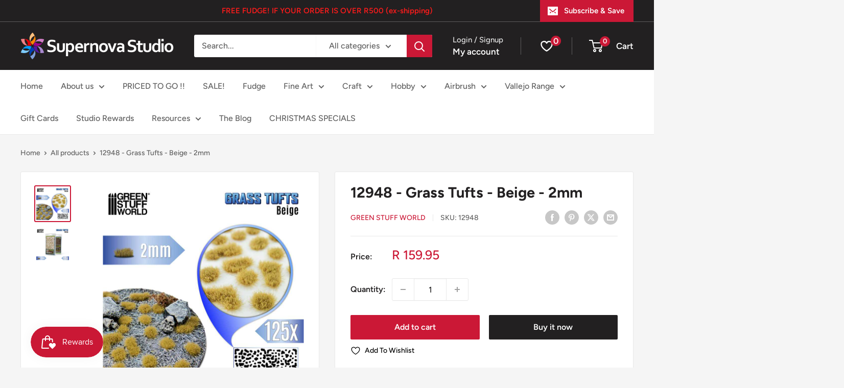

--- FILE ---
content_type: text/html; charset=utf-8
request_url: https://supernovastudio.durban/products/2339-grass-tufts-beige-2mm
body_size: 53124
content:
<!doctype html>

<html class="no-js" lang="en">
  <head>
    <meta charset="utf-8">
    <meta name="viewport" content="width=device-width, initial-scale=1.0, height=device-height, minimum-scale=1.0, maximum-scale=1.0">
    <meta name="theme-color" content="#cb1836">

    <title>12948 - Grass Tufts - Beige - 2mm</title><meta name="description" content="Grass Tufts 2mm - color Beige Model grass clumps, also known as grass tufts, are a revolutionary solution for creating detailed and realistic landscapes in your miniature, diorama, and scenery projects. Their self-adhesive design greatly simplifies the decorating process: simply peel off the tufts of grass with precisi"><link rel="canonical" href="https://supernovastudio.durban/products/2339-grass-tufts-beige-2mm"><link rel="shortcut icon" href="//supernovastudio.durban/cdn/shop/files/Screen_Shot_2018-06-22_at_17.16.29_96x96.png?v=1613536259" type="image/png"><link rel="preload" as="style" href="//supernovastudio.durban/cdn/shop/t/20/assets/theme.css?v=110302182236057362991762410974">
    <link rel="preload" as="script" href="//supernovastudio.durban/cdn/shop/t/20/assets/theme.js?v=170368068074691321451762407175">
    <link rel="preconnect" href="https://cdn.shopify.com">
    <link rel="preconnect" href="https://fonts.shopifycdn.com">
    <link rel="dns-prefetch" href="https://productreviews.shopifycdn.com">
    <link rel="dns-prefetch" href="https://ajax.googleapis.com">
    <link rel="dns-prefetch" href="https://maps.googleapis.com">
    <link rel="dns-prefetch" href="https://maps.gstatic.com">

    <meta property="og:type" content="product">
  <meta property="og:title" content="12948 - Grass Tufts - Beige - 2mm"><meta property="og:image" content="http://supernovastudio.durban/cdn/shop/files/static-grass-tufts-2-mm-beige.jpg?v=1740385383">
    <meta property="og:image:secure_url" content="https://supernovastudio.durban/cdn/shop/files/static-grass-tufts-2-mm-beige.jpg?v=1740385383">
    <meta property="og:image:width" content="800">
    <meta property="og:image:height" content="800"><meta property="product:price:amount" content="159.95">
  <meta property="product:price:currency" content="ZAR"><meta property="og:description" content="Grass Tufts 2mm - color Beige Model grass clumps, also known as grass tufts, are a revolutionary solution for creating detailed and realistic landscapes in your miniature, diorama, and scenery projects. Their self-adhesive design greatly simplifies the decorating process: simply peel off the tufts of grass with precisi"><meta property="og:url" content="https://supernovastudio.durban/products/2339-grass-tufts-beige-2mm">
<meta property="og:site_name" content="Supernova Studio"><meta name="twitter:card" content="summary"><meta name="twitter:title" content="12948 - Grass Tufts - Beige - 2mm">
  <meta name="twitter:description" content="Grass Tufts 2mm - color Beige Model grass clumps, also known as grass tufts, are a revolutionary solution for creating detailed and realistic landscapes in your miniature, diorama, and scenery projects. Their self-adhesive design greatly simplifies the decorating process: simply peel off the tufts of grass with precision using tweezers or your fingers, and adhere them to the desired surface. Although its built-in adhesive ensures a solid initial hold, it is advisable to apply a small amount of additional modeling glue on uneven surfaces to ensure permanent and optimal adhesion. They have been meticulously designed with premium materials, ensuring a natural, long-lasting look to your creations. Their density and texture provide impressive realism, making them the ideal choice for bringing your designs to life with a touch of authentic nature. For more realism combine them with our static grass, basing materials, and textured paints.  Fiber Size: 2mm">
  <meta name="twitter:image" content="https://supernovastudio.durban/cdn/shop/files/static-grass-tufts-2-mm-beige_600x600_crop_center.jpg?v=1740385383">
    <link rel="preload" href="//supernovastudio.durban/cdn/fonts/figtree/figtree_n7.2fd9bfe01586148e644724096c9d75e8c7a90e55.woff2" as="font" type="font/woff2" crossorigin><link rel="preload" href="//supernovastudio.durban/cdn/fonts/figtree/figtree_n5.3b6b7df38aa5986536945796e1f947445832047c.woff2" as="font" type="font/woff2" crossorigin><style>
  @font-face {
  font-family: Figtree;
  font-weight: 700;
  font-style: normal;
  font-display: swap;
  src: url("//supernovastudio.durban/cdn/fonts/figtree/figtree_n7.2fd9bfe01586148e644724096c9d75e8c7a90e55.woff2") format("woff2"),
       url("//supernovastudio.durban/cdn/fonts/figtree/figtree_n7.ea05de92d862f9594794ab281c4c3a67501ef5fc.woff") format("woff");
}

  @font-face {
  font-family: Figtree;
  font-weight: 500;
  font-style: normal;
  font-display: swap;
  src: url("//supernovastudio.durban/cdn/fonts/figtree/figtree_n5.3b6b7df38aa5986536945796e1f947445832047c.woff2") format("woff2"),
       url("//supernovastudio.durban/cdn/fonts/figtree/figtree_n5.f26bf6dcae278b0ed902605f6605fa3338e81dab.woff") format("woff");
}

@font-face {
  font-family: Figtree;
  font-weight: 600;
  font-style: normal;
  font-display: swap;
  src: url("//supernovastudio.durban/cdn/fonts/figtree/figtree_n6.9d1ea52bb49a0a86cfd1b0383d00f83d3fcc14de.woff2") format("woff2"),
       url("//supernovastudio.durban/cdn/fonts/figtree/figtree_n6.f0fcdea525a0e47b2ae4ab645832a8e8a96d31d3.woff") format("woff");
}

@font-face {
  font-family: Figtree;
  font-weight: 700;
  font-style: italic;
  font-display: swap;
  src: url("//supernovastudio.durban/cdn/fonts/figtree/figtree_i7.06add7096a6f2ab742e09ec7e498115904eda1fe.woff2") format("woff2"),
       url("//supernovastudio.durban/cdn/fonts/figtree/figtree_i7.ee584b5fcaccdbb5518c0228158941f8df81b101.woff") format("woff");
}


  @font-face {
  font-family: Figtree;
  font-weight: 700;
  font-style: normal;
  font-display: swap;
  src: url("//supernovastudio.durban/cdn/fonts/figtree/figtree_n7.2fd9bfe01586148e644724096c9d75e8c7a90e55.woff2") format("woff2"),
       url("//supernovastudio.durban/cdn/fonts/figtree/figtree_n7.ea05de92d862f9594794ab281c4c3a67501ef5fc.woff") format("woff");
}

  @font-face {
  font-family: Figtree;
  font-weight: 500;
  font-style: italic;
  font-display: swap;
  src: url("//supernovastudio.durban/cdn/fonts/figtree/figtree_i5.969396f679a62854cf82dbf67acc5721e41351f0.woff2") format("woff2"),
       url("//supernovastudio.durban/cdn/fonts/figtree/figtree_i5.93bc1cad6c73ca9815f9777c49176dfc9d2890dd.woff") format("woff");
}

  @font-face {
  font-family: Figtree;
  font-weight: 700;
  font-style: italic;
  font-display: swap;
  src: url("//supernovastudio.durban/cdn/fonts/figtree/figtree_i7.06add7096a6f2ab742e09ec7e498115904eda1fe.woff2") format("woff2"),
       url("//supernovastudio.durban/cdn/fonts/figtree/figtree_i7.ee584b5fcaccdbb5518c0228158941f8df81b101.woff") format("woff");
}


  :root {
    --default-text-font-size : 15px;
    --base-text-font-size    : 16px;
    --heading-font-family    : Figtree, sans-serif;
    --heading-font-weight    : 700;
    --heading-font-style     : normal;
    --text-font-family       : Figtree, sans-serif;
    --text-font-weight       : 500;
    --text-font-style        : normal;
    --text-font-bolder-weight: 600;
    --text-link-decoration   : underline;

    --text-color               : #616161;
    --text-color-rgb           : 97, 97, 97;
    --heading-color            : #222021;
    --border-color             : #e8e8e8;
    --border-color-rgb         : 232, 232, 232;
    --form-border-color        : #dbdbdb;
    --accent-color             : #cb1836;
    --accent-color-rgb         : 203, 24, 54;
    --link-color               : #cb1836;
    --link-color-hover         : #871024;
    --background               : #f5f5f5;
    --secondary-background     : #ffffff;
    --secondary-background-rgb : 255, 255, 255;
    --accent-background        : rgba(203, 24, 54, 0.08);

    --input-background: #ffffff;

    --error-color       : #cf0e0e;
    --error-background  : rgba(207, 14, 14, 0.07);
    --success-color     : #1c7b36;
    --success-background: rgba(28, 123, 54, 0.11);

    --primary-button-background      : #cb1836;
    --primary-button-background-rgb  : 203, 24, 54;
    --primary-button-text-color      : #ffffff;
    --secondary-button-background    : #222021;
    --secondary-button-background-rgb: 34, 32, 33;
    --secondary-button-text-color    : #ffffff;

    --header-background      : #222021;
    --header-text-color      : #ffffff;
    --header-light-text-color: #e8e8e8;
    --header-border-color    : rgba(232, 232, 232, 0.3);
    --header-accent-color    : #cb1836;

    --footer-background-color:    #222021;
    --footer-heading-text-color:  #ffffff;
    --footer-body-text-color:     #ffffff;
    --footer-body-text-color-rgb: 255, 255, 255;
    --footer-accent-color:        #cb1836;
    --footer-accent-color-rgb:    203, 24, 54;
    --footer-border:              none;
    
    --flickity-arrow-color: #b5b5b5;--product-on-sale-accent           : #cf0e0e;
    --product-on-sale-accent-rgb       : 207, 14, 14;
    --product-on-sale-color            : #ffffff;
    --product-in-stock-color           : #1c7b36;
    --product-low-stock-color          : #cf0e0e;
    --product-sold-out-color           : #8a9297;
    --product-custom-label-1-background: #3f6ab1;
    --product-custom-label-1-color     : #ffffff;
    --product-custom-label-2-background: #8a44ae;
    --product-custom-label-2-color     : #ffffff;
    --product-review-star-color        : #ffbd00;

    --mobile-container-gutter : 20px;
    --desktop-container-gutter: 40px;

    /* Shopify related variables */
    --payment-terms-background-color: #f5f5f5;
  }
</style>

<script>
  // IE11 does not have support for CSS variables, so we have to polyfill them
  if (!(((window || {}).CSS || {}).supports && window.CSS.supports('(--a: 0)'))) {
    const script = document.createElement('script');
    script.type = 'text/javascript';
    script.src = 'https://cdn.jsdelivr.net/npm/css-vars-ponyfill@2';
    script.onload = function() {
      cssVars({});
    };

    document.getElementsByTagName('head')[0].appendChild(script);
  }
</script>


    <script>window.performance && window.performance.mark && window.performance.mark('shopify.content_for_header.start');</script><meta name="facebook-domain-verification" content="z61t988sph3zbh3snzj75r0l4tm1l6">
<meta name="facebook-domain-verification" content="t29hgpfwb2d6nd7sf7ml1547jx2nud">
<meta name="google-site-verification" content="1yNiNLRKp2wq3H8xvttsBZTrpOFlANo30OyAXBiSKa0">
<meta id="shopify-digital-wallet" name="shopify-digital-wallet" content="/6602326134/digital_wallets/dialog">
<link rel="alternate" type="application/json+oembed" href="https://supernovastudio.durban/products/2339-grass-tufts-beige-2mm.oembed">
<script async="async" src="/checkouts/internal/preloads.js?locale=en-ZA"></script>
<script id="shopify-features" type="application/json">{"accessToken":"9d3bcfd1a23c81424b0bf483e8d90073","betas":["rich-media-storefront-analytics"],"domain":"supernovastudio.durban","predictiveSearch":true,"shopId":6602326134,"locale":"en"}</script>
<script>var Shopify = Shopify || {};
Shopify.shop = "supernova-studio.myshopify.com";
Shopify.locale = "en";
Shopify.currency = {"active":"ZAR","rate":"1.0"};
Shopify.country = "ZA";
Shopify.theme = {"name":"Updated copy of Warehouse October 2023","id":123557970038,"schema_name":"Warehouse","schema_version":"4.4.1","theme_store_id":871,"role":"main"};
Shopify.theme.handle = "null";
Shopify.theme.style = {"id":null,"handle":null};
Shopify.cdnHost = "supernovastudio.durban/cdn";
Shopify.routes = Shopify.routes || {};
Shopify.routes.root = "/";</script>
<script type="module">!function(o){(o.Shopify=o.Shopify||{}).modules=!0}(window);</script>
<script>!function(o){function n(){var o=[];function n(){o.push(Array.prototype.slice.apply(arguments))}return n.q=o,n}var t=o.Shopify=o.Shopify||{};t.loadFeatures=n(),t.autoloadFeatures=n()}(window);</script>
<script id="shop-js-analytics" type="application/json">{"pageType":"product"}</script>
<script defer="defer" async type="module" src="//supernovastudio.durban/cdn/shopifycloud/shop-js/modules/v2/client.init-shop-cart-sync_BdyHc3Nr.en.esm.js"></script>
<script defer="defer" async type="module" src="//supernovastudio.durban/cdn/shopifycloud/shop-js/modules/v2/chunk.common_Daul8nwZ.esm.js"></script>
<script type="module">
  await import("//supernovastudio.durban/cdn/shopifycloud/shop-js/modules/v2/client.init-shop-cart-sync_BdyHc3Nr.en.esm.js");
await import("//supernovastudio.durban/cdn/shopifycloud/shop-js/modules/v2/chunk.common_Daul8nwZ.esm.js");

  window.Shopify.SignInWithShop?.initShopCartSync?.({"fedCMEnabled":true,"windoidEnabled":true});

</script>
<script id="__st">var __st={"a":6602326134,"offset":7200,"reqid":"e9c36791-db45-46eb-8478-1c39a6bb0552-1768945501","pageurl":"supernovastudio.durban\/products\/2339-grass-tufts-beige-2mm","u":"ff793eada72e","p":"product","rtyp":"product","rid":6970049921142};</script>
<script>window.ShopifyPaypalV4VisibilityTracking = true;</script>
<script id="captcha-bootstrap">!function(){'use strict';const t='contact',e='account',n='new_comment',o=[[t,t],['blogs',n],['comments',n],[t,'customer']],c=[[e,'customer_login'],[e,'guest_login'],[e,'recover_customer_password'],[e,'create_customer']],r=t=>t.map((([t,e])=>`form[action*='/${t}']:not([data-nocaptcha='true']) input[name='form_type'][value='${e}']`)).join(','),a=t=>()=>t?[...document.querySelectorAll(t)].map((t=>t.form)):[];function s(){const t=[...o],e=r(t);return a(e)}const i='password',u='form_key',d=['recaptcha-v3-token','g-recaptcha-response','h-captcha-response',i],f=()=>{try{return window.sessionStorage}catch{return}},m='__shopify_v',_=t=>t.elements[u];function p(t,e,n=!1){try{const o=window.sessionStorage,c=JSON.parse(o.getItem(e)),{data:r}=function(t){const{data:e,action:n}=t;return t[m]||n?{data:e,action:n}:{data:t,action:n}}(c);for(const[e,n]of Object.entries(r))t.elements[e]&&(t.elements[e].value=n);n&&o.removeItem(e)}catch(o){console.error('form repopulation failed',{error:o})}}const l='form_type',E='cptcha';function T(t){t.dataset[E]=!0}const w=window,h=w.document,L='Shopify',v='ce_forms',y='captcha';let A=!1;((t,e)=>{const n=(g='f06e6c50-85a8-45c8-87d0-21a2b65856fe',I='https://cdn.shopify.com/shopifycloud/storefront-forms-hcaptcha/ce_storefront_forms_captcha_hcaptcha.v1.5.2.iife.js',D={infoText:'Protected by hCaptcha',privacyText:'Privacy',termsText:'Terms'},(t,e,n)=>{const o=w[L][v],c=o.bindForm;if(c)return c(t,g,e,D).then(n);var r;o.q.push([[t,g,e,D],n]),r=I,A||(h.body.append(Object.assign(h.createElement('script'),{id:'captcha-provider',async:!0,src:r})),A=!0)});var g,I,D;w[L]=w[L]||{},w[L][v]=w[L][v]||{},w[L][v].q=[],w[L][y]=w[L][y]||{},w[L][y].protect=function(t,e){n(t,void 0,e),T(t)},Object.freeze(w[L][y]),function(t,e,n,w,h,L){const[v,y,A,g]=function(t,e,n){const i=e?o:[],u=t?c:[],d=[...i,...u],f=r(d),m=r(i),_=r(d.filter((([t,e])=>n.includes(e))));return[a(f),a(m),a(_),s()]}(w,h,L),I=t=>{const e=t.target;return e instanceof HTMLFormElement?e:e&&e.form},D=t=>v().includes(t);t.addEventListener('submit',(t=>{const e=I(t);if(!e)return;const n=D(e)&&!e.dataset.hcaptchaBound&&!e.dataset.recaptchaBound,o=_(e),c=g().includes(e)&&(!o||!o.value);(n||c)&&t.preventDefault(),c&&!n&&(function(t){try{if(!f())return;!function(t){const e=f();if(!e)return;const n=_(t);if(!n)return;const o=n.value;o&&e.removeItem(o)}(t);const e=Array.from(Array(32),(()=>Math.random().toString(36)[2])).join('');!function(t,e){_(t)||t.append(Object.assign(document.createElement('input'),{type:'hidden',name:u})),t.elements[u].value=e}(t,e),function(t,e){const n=f();if(!n)return;const o=[...t.querySelectorAll(`input[type='${i}']`)].map((({name:t})=>t)),c=[...d,...o],r={};for(const[a,s]of new FormData(t).entries())c.includes(a)||(r[a]=s);n.setItem(e,JSON.stringify({[m]:1,action:t.action,data:r}))}(t,e)}catch(e){console.error('failed to persist form',e)}}(e),e.submit())}));const S=(t,e)=>{t&&!t.dataset[E]&&(n(t,e.some((e=>e===t))),T(t))};for(const o of['focusin','change'])t.addEventListener(o,(t=>{const e=I(t);D(e)&&S(e,y())}));const B=e.get('form_key'),M=e.get(l),P=B&&M;t.addEventListener('DOMContentLoaded',(()=>{const t=y();if(P)for(const e of t)e.elements[l].value===M&&p(e,B);[...new Set([...A(),...v().filter((t=>'true'===t.dataset.shopifyCaptcha))])].forEach((e=>S(e,t)))}))}(h,new URLSearchParams(w.location.search),n,t,e,['guest_login'])})(!0,!0)}();</script>
<script integrity="sha256-4kQ18oKyAcykRKYeNunJcIwy7WH5gtpwJnB7kiuLZ1E=" data-source-attribution="shopify.loadfeatures" defer="defer" src="//supernovastudio.durban/cdn/shopifycloud/storefront/assets/storefront/load_feature-a0a9edcb.js" crossorigin="anonymous"></script>
<script data-source-attribution="shopify.dynamic_checkout.dynamic.init">var Shopify=Shopify||{};Shopify.PaymentButton=Shopify.PaymentButton||{isStorefrontPortableWallets:!0,init:function(){window.Shopify.PaymentButton.init=function(){};var t=document.createElement("script");t.src="https://supernovastudio.durban/cdn/shopifycloud/portable-wallets/latest/portable-wallets.en.js",t.type="module",document.head.appendChild(t)}};
</script>
<script data-source-attribution="shopify.dynamic_checkout.buyer_consent">
  function portableWalletsHideBuyerConsent(e){var t=document.getElementById("shopify-buyer-consent"),n=document.getElementById("shopify-subscription-policy-button");t&&n&&(t.classList.add("hidden"),t.setAttribute("aria-hidden","true"),n.removeEventListener("click",e))}function portableWalletsShowBuyerConsent(e){var t=document.getElementById("shopify-buyer-consent"),n=document.getElementById("shopify-subscription-policy-button");t&&n&&(t.classList.remove("hidden"),t.removeAttribute("aria-hidden"),n.addEventListener("click",e))}window.Shopify?.PaymentButton&&(window.Shopify.PaymentButton.hideBuyerConsent=portableWalletsHideBuyerConsent,window.Shopify.PaymentButton.showBuyerConsent=portableWalletsShowBuyerConsent);
</script>
<script>
  function portableWalletsCleanup(e){e&&e.src&&console.error("Failed to load portable wallets script "+e.src);var t=document.querySelectorAll("shopify-accelerated-checkout .shopify-payment-button__skeleton, shopify-accelerated-checkout-cart .wallet-cart-button__skeleton"),e=document.getElementById("shopify-buyer-consent");for(let e=0;e<t.length;e++)t[e].remove();e&&e.remove()}function portableWalletsNotLoadedAsModule(e){e instanceof ErrorEvent&&"string"==typeof e.message&&e.message.includes("import.meta")&&"string"==typeof e.filename&&e.filename.includes("portable-wallets")&&(window.removeEventListener("error",portableWalletsNotLoadedAsModule),window.Shopify.PaymentButton.failedToLoad=e,"loading"===document.readyState?document.addEventListener("DOMContentLoaded",window.Shopify.PaymentButton.init):window.Shopify.PaymentButton.init())}window.addEventListener("error",portableWalletsNotLoadedAsModule);
</script>

<script type="module" src="https://supernovastudio.durban/cdn/shopifycloud/portable-wallets/latest/portable-wallets.en.js" onError="portableWalletsCleanup(this)" crossorigin="anonymous"></script>
<script nomodule>
  document.addEventListener("DOMContentLoaded", portableWalletsCleanup);
</script>

<link id="shopify-accelerated-checkout-styles" rel="stylesheet" media="screen" href="https://supernovastudio.durban/cdn/shopifycloud/portable-wallets/latest/accelerated-checkout-backwards-compat.css" crossorigin="anonymous">
<style id="shopify-accelerated-checkout-cart">
        #shopify-buyer-consent {
  margin-top: 1em;
  display: inline-block;
  width: 100%;
}

#shopify-buyer-consent.hidden {
  display: none;
}

#shopify-subscription-policy-button {
  background: none;
  border: none;
  padding: 0;
  text-decoration: underline;
  font-size: inherit;
  cursor: pointer;
}

#shopify-subscription-policy-button::before {
  box-shadow: none;
}

      </style>

<script>window.performance && window.performance.mark && window.performance.mark('shopify.content_for_header.end');</script>

    <link rel="stylesheet" href="//supernovastudio.durban/cdn/shop/t/20/assets/theme.css?v=110302182236057362991762410974">

    
  <script type="application/ld+json">
  {
    "@context": "https://schema.org",
    "@type": "Product",
    "productID": 6970049921142,
    "offers": [{
          "@type": "Offer",
          "name": "Default Title",
          "availability":"https://schema.org/InStock",
          "price": 159.95,
          "priceCurrency": "ZAR",
          "priceValidUntil": "2026-01-30","sku": "12948",
            "gtin13": "8436574506983",
          "url": "/products/2339-grass-tufts-beige-2mm?variant=40350194106486"
        }
],"brand": {
      "@type": "Brand",
      "name": "Green Stuff World"
    },
    "name": "12948 - Grass Tufts - Beige - 2mm",
    "description": "Grass Tufts 2mm - color Beige\nModel grass clumps, also known as grass tufts, are a revolutionary solution for creating detailed and realistic landscapes in your miniature, diorama, and scenery projects. Their self-adhesive design greatly simplifies the decorating process: simply peel off the tufts of grass with precision using tweezers or your fingers, and adhere them to the desired surface.\nAlthough its built-in adhesive ensures a solid initial hold, it is advisable to apply a small amount of additional modeling glue on uneven surfaces to ensure permanent and optimal adhesion.\n\nThey have been meticulously designed with premium materials, ensuring a natural, long-lasting look to your creations. Their density and texture provide impressive realism, making them the ideal choice for bringing your designs to life with a touch of authentic nature.\n\nFor more realism combine them with our static grass, basing materials, and textured paints. \n\n\nFiber Size: 2mm high \nPlastic sheet size: 4x15 cm\nContent: 125 tufts\n \n ",
    "category": "Diorama Accessories",
    "url": "/products/2339-grass-tufts-beige-2mm",
    "sku": "12948",
    "image": {
      "@type": "ImageObject",
      "url": "https://supernovastudio.durban/cdn/shop/files/static-grass-tufts-2-mm-beige.jpg?v=1740385383&width=1024",
      "image": "https://supernovastudio.durban/cdn/shop/files/static-grass-tufts-2-mm-beige.jpg?v=1740385383&width=1024",
      "name": "",
      "width": "1024",
      "height": "1024"
    }
  }
  </script>



  <script type="application/ld+json">
  {
    "@context": "https://schema.org",
    "@type": "BreadcrumbList",
  "itemListElement": [{
      "@type": "ListItem",
      "position": 1,
      "name": "Home",
      "item": "https://supernovastudio.durban"
    },{
          "@type": "ListItem",
          "position": 2,
          "name": "12948 - Grass Tufts - Beige - 2mm",
          "item": "https://supernovastudio.durban/products/2339-grass-tufts-beige-2mm"
        }]
  }
  </script>



    <script>
      // This allows to expose several variables to the global scope, to be used in scripts
      window.theme = {
        pageType: "product",
        cartCount: 0,
        moneyFormat: "R {{amount}}",
        moneyWithCurrencyFormat: "R {{amount}} ZAR",
        currencyCodeEnabled: false,
        showDiscount: true,
        discountMode: "saving",
        cartType: "drawer"
      };

      window.routes = {
        rootUrl: "\/",
        rootUrlWithoutSlash: '',
        cartUrl: "\/cart",
        cartAddUrl: "\/cart\/add",
        cartChangeUrl: "\/cart\/change",
        searchUrl: "\/search",
        productRecommendationsUrl: "\/recommendations\/products"
      };

      window.languages = {
        productRegularPrice: "Regular price",
        productSalePrice: "Sale price",
        collectionOnSaleLabel: "Save {{savings}}",
        productFormUnavailable: "Unavailable",
        productFormAddToCart: "Add to cart",
        productFormPreOrder: "Pre-order",
        productFormSoldOut: "Sold out",
        productAdded: "Product has been added to your cart",
        productAddedShort: "Added!",
        shippingEstimatorNoResults: "No shipping could be found for your address.",
        shippingEstimatorOneResult: "There is one shipping rate for your address:",
        shippingEstimatorMultipleResults: "There are {{count}} shipping rates for your address:",
        shippingEstimatorErrors: "There are some errors:"
      };

      document.documentElement.className = document.documentElement.className.replace('no-js', 'js');
    </script><script src="//supernovastudio.durban/cdn/shop/t/20/assets/theme.js?v=170368068074691321451762407175" defer></script>
    <script src="//supernovastudio.durban/cdn/shop/t/20/assets/custom.js?v=102476495355921946141702907860" defer></script><script>
        (function () {
          window.onpageshow = function() {
            // We force re-freshing the cart content onpageshow, as most browsers will serve a cache copy when hitting the
            // back button, which cause staled data
            document.documentElement.dispatchEvent(new CustomEvent('cart:refresh', {
              bubbles: true,
              detail: {scrollToTop: false}
            }));
          };
        })();
      </script><!-- BEGIN app block: shopify://apps/judge-me-reviews/blocks/judgeme_core/61ccd3b1-a9f2-4160-9fe9-4fec8413e5d8 --><!-- Start of Judge.me Core -->






<link rel="dns-prefetch" href="https://cdnwidget.judge.me">
<link rel="dns-prefetch" href="https://cdn.judge.me">
<link rel="dns-prefetch" href="https://cdn1.judge.me">
<link rel="dns-prefetch" href="https://api.judge.me">

<script data-cfasync='false' class='jdgm-settings-script'>window.jdgmSettings={"pagination":5,"disable_web_reviews":false,"badge_no_review_text":"No reviews","badge_n_reviews_text":"{{ n }} review/reviews","badge_star_color":"#ffbd3d","hide_badge_preview_if_no_reviews":true,"badge_hide_text":false,"enforce_center_preview_badge":false,"widget_title":"Customer Reviews","widget_open_form_text":"Write a review","widget_close_form_text":"Cancel review","widget_refresh_page_text":"Refresh page","widget_summary_text":"Based on {{ number_of_reviews }} review/reviews","widget_no_review_text":"Be the first to write a review","widget_name_field_text":"Display name","widget_verified_name_field_text":"Verified Name (public)","widget_name_placeholder_text":"Display name","widget_required_field_error_text":"This field is required.","widget_email_field_text":"Email address","widget_verified_email_field_text":"Verified Email (private, can not be edited)","widget_email_placeholder_text":"Your email address","widget_email_field_error_text":"Please enter a valid email address.","widget_rating_field_text":"Rating","widget_review_title_field_text":"Review Title","widget_review_title_placeholder_text":"Give your review a title","widget_review_body_field_text":"Review content","widget_review_body_placeholder_text":"Start writing here...","widget_pictures_field_text":"Picture/Video (optional)","widget_submit_review_text":"Submit Review","widget_submit_verified_review_text":"Submit Verified Review","widget_submit_success_msg_with_auto_publish":"Thank you! Please refresh the page in a few moments to see your review. You can remove or edit your review by logging into \u003ca href='https://judge.me/login' target='_blank' rel='nofollow noopener'\u003eJudge.me\u003c/a\u003e","widget_submit_success_msg_no_auto_publish":"Thank you! Your review will be published as soon as it is approved by the shop admin. You can remove or edit your review by logging into \u003ca href='https://judge.me/login' target='_blank' rel='nofollow noopener'\u003eJudge.me\u003c/a\u003e","widget_show_default_reviews_out_of_total_text":"Showing {{ n_reviews_shown }} out of {{ n_reviews }} reviews.","widget_show_all_link_text":"Show all","widget_show_less_link_text":"Show less","widget_author_said_text":"{{ reviewer_name }} said:","widget_days_text":"{{ n }} days ago","widget_weeks_text":"{{ n }} week/weeks ago","widget_months_text":"{{ n }} month/months ago","widget_years_text":"{{ n }} year/years ago","widget_yesterday_text":"Yesterday","widget_today_text":"Today","widget_replied_text":"\u003e\u003e {{ shop_name }} replied:","widget_read_more_text":"Read more","widget_reviewer_name_as_initial":"","widget_rating_filter_color":"#fbcd0a","widget_rating_filter_see_all_text":"See all reviews","widget_sorting_most_recent_text":"Most Recent","widget_sorting_highest_rating_text":"Highest Rating","widget_sorting_lowest_rating_text":"Lowest Rating","widget_sorting_with_pictures_text":"Only Pictures","widget_sorting_most_helpful_text":"Most Helpful","widget_open_question_form_text":"Ask a question","widget_reviews_subtab_text":"Reviews","widget_questions_subtab_text":"Questions","widget_question_label_text":"Question","widget_answer_label_text":"Answer","widget_question_placeholder_text":"Write your question here","widget_submit_question_text":"Submit Question","widget_question_submit_success_text":"Thank you for your question! We will notify you once it gets answered.","widget_star_color":"#ffbd3d","verified_badge_text":"Verified","verified_badge_bg_color":"","verified_badge_text_color":"","verified_badge_placement":"left-of-reviewer-name","widget_review_max_height":"","widget_hide_border":false,"widget_social_share":false,"widget_thumb":false,"widget_review_location_show":false,"widget_location_format":"","all_reviews_include_out_of_store_products":true,"all_reviews_out_of_store_text":"(out of store)","all_reviews_pagination":100,"all_reviews_product_name_prefix_text":"about","enable_review_pictures":false,"enable_question_anwser":false,"widget_theme":"default","review_date_format":"mm/dd/yyyy","default_sort_method":"most-recent","widget_product_reviews_subtab_text":"Product Reviews","widget_shop_reviews_subtab_text":"Shop Reviews","widget_other_products_reviews_text":"Reviews for other products","widget_store_reviews_subtab_text":"Store reviews","widget_no_store_reviews_text":"This store hasn't received any reviews yet","widget_web_restriction_product_reviews_text":"This product hasn't received any reviews yet","widget_no_items_text":"No items found","widget_show_more_text":"Show more","widget_write_a_store_review_text":"Write a Store Review","widget_other_languages_heading":"Reviews in Other Languages","widget_translate_review_text":"Translate review to {{ language }}","widget_translating_review_text":"Translating...","widget_show_original_translation_text":"Show original ({{ language }})","widget_translate_review_failed_text":"Review couldn't be translated.","widget_translate_review_retry_text":"Retry","widget_translate_review_try_again_later_text":"Try again later","show_product_url_for_grouped_product":false,"widget_sorting_pictures_first_text":"Pictures First","show_pictures_on_all_rev_page_mobile":false,"show_pictures_on_all_rev_page_desktop":false,"floating_tab_hide_mobile_install_preference":false,"floating_tab_button_name":"★ Reviews","floating_tab_title":"Let customers speak for us","floating_tab_button_color":"","floating_tab_button_background_color":"","floating_tab_url":"","floating_tab_url_enabled":false,"floating_tab_tab_style":"text","all_reviews_text_badge_text":"Customers rate us {{ shop.metafields.judgeme.all_reviews_rating | round: 1 }}/5 based on {{ shop.metafields.judgeme.all_reviews_count }} reviews.","all_reviews_text_badge_text_branded_style":"{{ shop.metafields.judgeme.all_reviews_rating | round: 1 }} out of 5 stars based on {{ shop.metafields.judgeme.all_reviews_count }} reviews","is_all_reviews_text_badge_a_link":false,"show_stars_for_all_reviews_text_badge":false,"all_reviews_text_badge_url":"","all_reviews_text_style":"text","all_reviews_text_color_style":"judgeme_brand_color","all_reviews_text_color":"#108474","all_reviews_text_show_jm_brand":true,"featured_carousel_show_header":true,"featured_carousel_title":"Let customers speak for us","testimonials_carousel_title":"Customers are saying","videos_carousel_title":"Real customer stories","cards_carousel_title":"Customers are saying","featured_carousel_count_text":"from {{ n }} reviews","featured_carousel_add_link_to_all_reviews_page":false,"featured_carousel_url":"","featured_carousel_show_images":true,"featured_carousel_autoslide_interval":5,"featured_carousel_arrows_on_the_sides":false,"featured_carousel_height":250,"featured_carousel_width":80,"featured_carousel_image_size":0,"featured_carousel_image_height":250,"featured_carousel_arrow_color":"#eeeeee","verified_count_badge_style":"vintage","verified_count_badge_orientation":"horizontal","verified_count_badge_color_style":"judgeme_brand_color","verified_count_badge_color":"#108474","is_verified_count_badge_a_link":false,"verified_count_badge_url":"","verified_count_badge_show_jm_brand":true,"widget_rating_preset_default":5,"widget_first_sub_tab":"product-reviews","widget_show_histogram":true,"widget_histogram_use_custom_color":false,"widget_pagination_use_custom_color":false,"widget_star_use_custom_color":true,"widget_verified_badge_use_custom_color":false,"widget_write_review_use_custom_color":false,"picture_reminder_submit_button":"Upload Pictures","enable_review_videos":false,"mute_video_by_default":false,"widget_sorting_videos_first_text":"Videos First","widget_review_pending_text":"Pending","featured_carousel_items_for_large_screen":3,"social_share_options_order":"Facebook,Twitter","remove_microdata_snippet":true,"disable_json_ld":false,"enable_json_ld_products":false,"preview_badge_show_question_text":false,"preview_badge_no_question_text":"No questions","preview_badge_n_question_text":"{{ number_of_questions }} question/questions","qa_badge_show_icon":false,"qa_badge_position":"same-row","remove_judgeme_branding":false,"widget_add_search_bar":false,"widget_search_bar_placeholder":"Search","widget_sorting_verified_only_text":"Verified only","featured_carousel_theme":"default","featured_carousel_show_rating":true,"featured_carousel_show_title":true,"featured_carousel_show_body":true,"featured_carousel_show_date":false,"featured_carousel_show_reviewer":true,"featured_carousel_show_product":false,"featured_carousel_header_background_color":"#108474","featured_carousel_header_text_color":"#ffffff","featured_carousel_name_product_separator":"reviewed","featured_carousel_full_star_background":"#108474","featured_carousel_empty_star_background":"#dadada","featured_carousel_vertical_theme_background":"#f9fafb","featured_carousel_verified_badge_enable":false,"featured_carousel_verified_badge_color":"#108474","featured_carousel_border_style":"round","featured_carousel_review_line_length_limit":3,"featured_carousel_more_reviews_button_text":"Read more reviews","featured_carousel_view_product_button_text":"View product","all_reviews_page_load_reviews_on":"scroll","all_reviews_page_load_more_text":"Load More Reviews","disable_fb_tab_reviews":false,"enable_ajax_cdn_cache":false,"widget_public_name_text":"displayed publicly like","default_reviewer_name":"John Smith","default_reviewer_name_has_non_latin":true,"widget_reviewer_anonymous":"Anonymous","medals_widget_title":"Judge.me Review Medals","medals_widget_background_color":"#f9fafb","medals_widget_position":"footer_all_pages","medals_widget_border_color":"#f9fafb","medals_widget_verified_text_position":"left","medals_widget_use_monochromatic_version":false,"medals_widget_elements_color":"#108474","show_reviewer_avatar":true,"widget_invalid_yt_video_url_error_text":"Not a YouTube video URL","widget_max_length_field_error_text":"Please enter no more than {0} characters.","widget_show_country_flag":false,"widget_show_collected_via_shop_app":true,"widget_verified_by_shop_badge_style":"light","widget_verified_by_shop_text":"Verified by Shop","widget_show_photo_gallery":false,"widget_load_with_code_splitting":true,"widget_ugc_install_preference":false,"widget_ugc_title":"Made by us, Shared by you","widget_ugc_subtitle":"Tag us to see your picture featured in our page","widget_ugc_arrows_color":"#ffffff","widget_ugc_primary_button_text":"Buy Now","widget_ugc_primary_button_background_color":"#108474","widget_ugc_primary_button_text_color":"#ffffff","widget_ugc_primary_button_border_width":"0","widget_ugc_primary_button_border_style":"none","widget_ugc_primary_button_border_color":"#108474","widget_ugc_primary_button_border_radius":"25","widget_ugc_secondary_button_text":"Load More","widget_ugc_secondary_button_background_color":"#ffffff","widget_ugc_secondary_button_text_color":"#108474","widget_ugc_secondary_button_border_width":"2","widget_ugc_secondary_button_border_style":"solid","widget_ugc_secondary_button_border_color":"#108474","widget_ugc_secondary_button_border_radius":"25","widget_ugc_reviews_button_text":"View Reviews","widget_ugc_reviews_button_background_color":"#ffffff","widget_ugc_reviews_button_text_color":"#108474","widget_ugc_reviews_button_border_width":"2","widget_ugc_reviews_button_border_style":"solid","widget_ugc_reviews_button_border_color":"#108474","widget_ugc_reviews_button_border_radius":"25","widget_ugc_reviews_button_link_to":"judgeme-reviews-page","widget_ugc_show_post_date":true,"widget_ugc_max_width":"800","widget_rating_metafield_value_type":true,"widget_primary_color":"#108474","widget_enable_secondary_color":false,"widget_secondary_color":"#edf5f5","widget_summary_average_rating_text":"{{ average_rating }} out of 5","widget_media_grid_title":"Customer photos \u0026 videos","widget_media_grid_see_more_text":"See more","widget_round_style":false,"widget_show_product_medals":true,"widget_verified_by_judgeme_text":"Verified by Judge.me","widget_show_store_medals":true,"widget_verified_by_judgeme_text_in_store_medals":"Verified by Judge.me","widget_media_field_exceed_quantity_message":"Sorry, we can only accept {{ max_media }} for one review.","widget_media_field_exceed_limit_message":"{{ file_name }} is too large, please select a {{ media_type }} less than {{ size_limit }}MB.","widget_review_submitted_text":"Review Submitted!","widget_question_submitted_text":"Question Submitted!","widget_close_form_text_question":"Cancel","widget_write_your_answer_here_text":"Write your answer here","widget_enabled_branded_link":true,"widget_show_collected_by_judgeme":false,"widget_reviewer_name_color":"","widget_write_review_text_color":"","widget_write_review_bg_color":"","widget_collected_by_judgeme_text":"collected by Judge.me","widget_pagination_type":"standard","widget_load_more_text":"Load More","widget_load_more_color":"#108474","widget_full_review_text":"Full Review","widget_read_more_reviews_text":"Read More Reviews","widget_read_questions_text":"Read Questions","widget_questions_and_answers_text":"Questions \u0026 Answers","widget_verified_by_text":"Verified by","widget_verified_text":"Verified","widget_number_of_reviews_text":"{{ number_of_reviews }} reviews","widget_back_button_text":"Back","widget_next_button_text":"Next","widget_custom_forms_filter_button":"Filters","custom_forms_style":"vertical","widget_show_review_information":false,"how_reviews_are_collected":"How reviews are collected?","widget_show_review_keywords":false,"widget_gdpr_statement":"How we use your data: We'll only contact you about the review you left, and only if necessary. By submitting your review, you agree to Judge.me's \u003ca href='https://judge.me/terms' target='_blank' rel='nofollow noopener'\u003eterms\u003c/a\u003e, \u003ca href='https://judge.me/privacy' target='_blank' rel='nofollow noopener'\u003eprivacy\u003c/a\u003e and \u003ca href='https://judge.me/content-policy' target='_blank' rel='nofollow noopener'\u003econtent\u003c/a\u003e policies.","widget_multilingual_sorting_enabled":false,"widget_translate_review_content_enabled":false,"widget_translate_review_content_method":"manual","popup_widget_review_selection":"automatically_with_pictures","popup_widget_round_border_style":true,"popup_widget_show_title":true,"popup_widget_show_body":true,"popup_widget_show_reviewer":false,"popup_widget_show_product":true,"popup_widget_show_pictures":true,"popup_widget_use_review_picture":true,"popup_widget_show_on_home_page":true,"popup_widget_show_on_product_page":true,"popup_widget_show_on_collection_page":true,"popup_widget_show_on_cart_page":true,"popup_widget_position":"bottom_left","popup_widget_first_review_delay":5,"popup_widget_duration":5,"popup_widget_interval":5,"popup_widget_review_count":5,"popup_widget_hide_on_mobile":true,"review_snippet_widget_round_border_style":true,"review_snippet_widget_card_color":"#FFFFFF","review_snippet_widget_slider_arrows_background_color":"#FFFFFF","review_snippet_widget_slider_arrows_color":"#000000","review_snippet_widget_star_color":"#108474","show_product_variant":false,"all_reviews_product_variant_label_text":"Variant: ","widget_show_verified_branding":false,"widget_ai_summary_title":"Customers say","widget_ai_summary_disclaimer":"AI-powered review summary based on recent customer reviews","widget_show_ai_summary":false,"widget_show_ai_summary_bg":false,"widget_show_review_title_input":true,"redirect_reviewers_invited_via_email":"review_widget","request_store_review_after_product_review":false,"request_review_other_products_in_order":false,"review_form_color_scheme":"default","review_form_corner_style":"square","review_form_star_color":{},"review_form_text_color":"#333333","review_form_background_color":"#ffffff","review_form_field_background_color":"#fafafa","review_form_button_color":{},"review_form_button_text_color":"#ffffff","review_form_modal_overlay_color":"#000000","review_content_screen_title_text":"How would you rate this product?","review_content_introduction_text":"We would love it if you would share a bit about your experience.","store_review_form_title_text":"How would you rate this store?","store_review_form_introduction_text":"We would love it if you would share a bit about your experience.","show_review_guidance_text":true,"one_star_review_guidance_text":"Poor","five_star_review_guidance_text":"Great","customer_information_screen_title_text":"About you","customer_information_introduction_text":"Please tell us more about you.","custom_questions_screen_title_text":"Your experience in more detail","custom_questions_introduction_text":"Here are a few questions to help us understand more about your experience.","review_submitted_screen_title_text":"Thanks for your review!","review_submitted_screen_thank_you_text":"We are processing it and it will appear on the store soon.","review_submitted_screen_email_verification_text":"Please confirm your email by clicking the link we just sent you. This helps us keep reviews authentic.","review_submitted_request_store_review_text":"Would you like to share your experience of shopping with us?","review_submitted_review_other_products_text":"Would you like to review these products?","store_review_screen_title_text":"Would you like to share your experience of shopping with us?","store_review_introduction_text":"We value your feedback and use it to improve. Please share any thoughts or suggestions you have.","reviewer_media_screen_title_picture_text":"Share a picture","reviewer_media_introduction_picture_text":"Upload a photo to support your review.","reviewer_media_screen_title_video_text":"Share a video","reviewer_media_introduction_video_text":"Upload a video to support your review.","reviewer_media_screen_title_picture_or_video_text":"Share a picture or video","reviewer_media_introduction_picture_or_video_text":"Upload a photo or video to support your review.","reviewer_media_youtube_url_text":"Paste your Youtube URL here","advanced_settings_next_step_button_text":"Next","advanced_settings_close_review_button_text":"Close","modal_write_review_flow":false,"write_review_flow_required_text":"Required","write_review_flow_privacy_message_text":"We respect your privacy.","write_review_flow_anonymous_text":"Post review as anonymous","write_review_flow_visibility_text":"This won't be visible to other customers.","write_review_flow_multiple_selection_help_text":"Select as many as you like","write_review_flow_single_selection_help_text":"Select one option","write_review_flow_required_field_error_text":"This field is required","write_review_flow_invalid_email_error_text":"Please enter a valid email address","write_review_flow_max_length_error_text":"Max. {{ max_length }} characters.","write_review_flow_media_upload_text":"\u003cb\u003eClick to upload\u003c/b\u003e or drag and drop","write_review_flow_gdpr_statement":"We'll only contact you about your review if necessary. By submitting your review, you agree to our \u003ca href='https://judge.me/terms' target='_blank' rel='nofollow noopener'\u003eterms and conditions\u003c/a\u003e and \u003ca href='https://judge.me/privacy' target='_blank' rel='nofollow noopener'\u003eprivacy policy\u003c/a\u003e.","rating_only_reviews_enabled":false,"show_negative_reviews_help_screen":false,"new_review_flow_help_screen_rating_threshold":3,"negative_review_resolution_screen_title_text":"Tell us more","negative_review_resolution_text":"Your experience matters to us. If there were issues with your purchase, we're here to help. Feel free to reach out to us, we'd love the opportunity to make things right.","negative_review_resolution_button_text":"Contact us","negative_review_resolution_proceed_with_review_text":"Leave a review","negative_review_resolution_subject":"Issue with purchase from {{ shop_name }}.{{ order_name }}","preview_badge_collection_page_install_status":false,"widget_review_custom_css":"","preview_badge_custom_css":"","preview_badge_stars_count":"5-stars","featured_carousel_custom_css":"","floating_tab_custom_css":"","all_reviews_widget_custom_css":"","medals_widget_custom_css":"","verified_badge_custom_css":"","all_reviews_text_custom_css":"","transparency_badges_collected_via_store_invite":false,"transparency_badges_from_another_provider":false,"transparency_badges_collected_from_store_visitor":false,"transparency_badges_collected_by_verified_review_provider":false,"transparency_badges_earned_reward":false,"transparency_badges_collected_via_store_invite_text":"Review collected via store invitation","transparency_badges_from_another_provider_text":"Review collected from another provider","transparency_badges_collected_from_store_visitor_text":"Review collected from a store visitor","transparency_badges_written_in_google_text":"Review written in Google","transparency_badges_written_in_etsy_text":"Review written in Etsy","transparency_badges_written_in_shop_app_text":"Review written in Shop App","transparency_badges_earned_reward_text":"Review earned a reward for future purchase","product_review_widget_per_page":10,"widget_store_review_label_text":"Review about the store","checkout_comment_extension_title_on_product_page":"Customer Comments","checkout_comment_extension_num_latest_comment_show":5,"checkout_comment_extension_format":"name_and_timestamp","checkout_comment_customer_name":"last_initial","checkout_comment_comment_notification":true,"preview_badge_collection_page_install_preference":true,"preview_badge_home_page_install_preference":true,"preview_badge_product_page_install_preference":true,"review_widget_install_preference":"","review_carousel_install_preference":false,"floating_reviews_tab_install_preference":"none","verified_reviews_count_badge_install_preference":false,"all_reviews_text_install_preference":false,"review_widget_best_location":true,"judgeme_medals_install_preference":false,"review_widget_revamp_enabled":false,"review_widget_qna_enabled":false,"review_widget_header_theme":"minimal","review_widget_widget_title_enabled":true,"review_widget_header_text_size":"medium","review_widget_header_text_weight":"regular","review_widget_average_rating_style":"compact","review_widget_bar_chart_enabled":true,"review_widget_bar_chart_type":"numbers","review_widget_bar_chart_style":"standard","review_widget_expanded_media_gallery_enabled":false,"review_widget_reviews_section_theme":"standard","review_widget_image_style":"thumbnails","review_widget_review_image_ratio":"square","review_widget_stars_size":"medium","review_widget_verified_badge":"standard_text","review_widget_review_title_text_size":"medium","review_widget_review_text_size":"medium","review_widget_review_text_length":"medium","review_widget_number_of_columns_desktop":3,"review_widget_carousel_transition_speed":5,"review_widget_custom_questions_answers_display":"always","review_widget_button_text_color":"#FFFFFF","review_widget_text_color":"#000000","review_widget_lighter_text_color":"#7B7B7B","review_widget_corner_styling":"soft","review_widget_review_word_singular":"review","review_widget_review_word_plural":"reviews","review_widget_voting_label":"Helpful?","review_widget_shop_reply_label":"Reply from {{ shop_name }}:","review_widget_filters_title":"Filters","qna_widget_question_word_singular":"Question","qna_widget_question_word_plural":"Questions","qna_widget_answer_reply_label":"Answer from {{ answerer_name }}:","qna_content_screen_title_text":"Ask a question about this product","qna_widget_question_required_field_error_text":"Please enter your question.","qna_widget_flow_gdpr_statement":"We'll only contact you about your question if necessary. By submitting your question, you agree to our \u003ca href='https://judge.me/terms' target='_blank' rel='nofollow noopener'\u003eterms and conditions\u003c/a\u003e and \u003ca href='https://judge.me/privacy' target='_blank' rel='nofollow noopener'\u003eprivacy policy\u003c/a\u003e.","qna_widget_question_submitted_text":"Thanks for your question!","qna_widget_close_form_text_question":"Close","qna_widget_question_submit_success_text":"We’ll notify you by email when your question is answered.","all_reviews_widget_v2025_enabled":false,"all_reviews_widget_v2025_header_theme":"default","all_reviews_widget_v2025_widget_title_enabled":true,"all_reviews_widget_v2025_header_text_size":"medium","all_reviews_widget_v2025_header_text_weight":"regular","all_reviews_widget_v2025_average_rating_style":"compact","all_reviews_widget_v2025_bar_chart_enabled":true,"all_reviews_widget_v2025_bar_chart_type":"numbers","all_reviews_widget_v2025_bar_chart_style":"standard","all_reviews_widget_v2025_expanded_media_gallery_enabled":false,"all_reviews_widget_v2025_show_store_medals":true,"all_reviews_widget_v2025_show_photo_gallery":true,"all_reviews_widget_v2025_show_review_keywords":false,"all_reviews_widget_v2025_show_ai_summary":false,"all_reviews_widget_v2025_show_ai_summary_bg":false,"all_reviews_widget_v2025_add_search_bar":false,"all_reviews_widget_v2025_default_sort_method":"most-recent","all_reviews_widget_v2025_reviews_per_page":10,"all_reviews_widget_v2025_reviews_section_theme":"default","all_reviews_widget_v2025_image_style":"thumbnails","all_reviews_widget_v2025_review_image_ratio":"square","all_reviews_widget_v2025_stars_size":"medium","all_reviews_widget_v2025_verified_badge":"bold_badge","all_reviews_widget_v2025_review_title_text_size":"medium","all_reviews_widget_v2025_review_text_size":"medium","all_reviews_widget_v2025_review_text_length":"medium","all_reviews_widget_v2025_number_of_columns_desktop":3,"all_reviews_widget_v2025_carousel_transition_speed":5,"all_reviews_widget_v2025_custom_questions_answers_display":"always","all_reviews_widget_v2025_show_product_variant":false,"all_reviews_widget_v2025_show_reviewer_avatar":true,"all_reviews_widget_v2025_reviewer_name_as_initial":"","all_reviews_widget_v2025_review_location_show":false,"all_reviews_widget_v2025_location_format":"","all_reviews_widget_v2025_show_country_flag":false,"all_reviews_widget_v2025_verified_by_shop_badge_style":"light","all_reviews_widget_v2025_social_share":false,"all_reviews_widget_v2025_social_share_options_order":"Facebook,Twitter,LinkedIn,Pinterest","all_reviews_widget_v2025_pagination_type":"standard","all_reviews_widget_v2025_button_text_color":"#FFFFFF","all_reviews_widget_v2025_text_color":"#000000","all_reviews_widget_v2025_lighter_text_color":"#7B7B7B","all_reviews_widget_v2025_corner_styling":"soft","all_reviews_widget_v2025_title":"Customer reviews","all_reviews_widget_v2025_ai_summary_title":"Customers say about this store","all_reviews_widget_v2025_no_review_text":"Be the first to write a review","platform":"shopify","branding_url":"https://app.judge.me/reviews/stores/supernovastudio.durban","branding_text":"Powered by Judge.me","locale":"en","reply_name":"Supernova Studio","widget_version":"2.1","footer":true,"autopublish":true,"review_dates":true,"enable_custom_form":false,"shop_use_review_site":true,"shop_locale":"en","enable_multi_locales_translations":true,"show_review_title_input":true,"review_verification_email_status":"always","can_be_branded":true,"reply_name_text":"Supernova Studio"};</script> <style class='jdgm-settings-style'>.jdgm-xx{left:0}:not(.jdgm-prev-badge__stars)>.jdgm-star{color:#ffbd3d}.jdgm-histogram .jdgm-star.jdgm-star{color:#ffbd3d}.jdgm-preview-badge .jdgm-star.jdgm-star{color:#ffbd3d}.jdgm-histogram .jdgm-histogram__bar-content{background:#fbcd0a}.jdgm-histogram .jdgm-histogram__bar:after{background:#fbcd0a}.jdgm-prev-badge[data-average-rating='0.00']{display:none !important}.jdgm-author-all-initials{display:none !important}.jdgm-author-last-initial{display:none !important}.jdgm-rev-widg__title{visibility:hidden}.jdgm-rev-widg__summary-text{visibility:hidden}.jdgm-prev-badge__text{visibility:hidden}.jdgm-rev__replier:before{content:'Supernova Studio'}.jdgm-rev__prod-link-prefix:before{content:'about'}.jdgm-rev__variant-label:before{content:'Variant: '}.jdgm-rev__out-of-store-text:before{content:'(out of store)'}@media only screen and (min-width: 768px){.jdgm-rev__pics .jdgm-rev_all-rev-page-picture-separator,.jdgm-rev__pics .jdgm-rev__product-picture{display:none}}@media only screen and (max-width: 768px){.jdgm-rev__pics .jdgm-rev_all-rev-page-picture-separator,.jdgm-rev__pics .jdgm-rev__product-picture{display:none}}.jdgm-verified-count-badget[data-from-snippet="true"]{display:none !important}.jdgm-carousel-wrapper[data-from-snippet="true"]{display:none !important}.jdgm-all-reviews-text[data-from-snippet="true"]{display:none !important}.jdgm-medals-section[data-from-snippet="true"]{display:none !important}.jdgm-ugc-media-wrapper[data-from-snippet="true"]{display:none !important}.jdgm-rev__transparency-badge[data-badge-type="review_collected_via_store_invitation"]{display:none !important}.jdgm-rev__transparency-badge[data-badge-type="review_collected_from_another_provider"]{display:none !important}.jdgm-rev__transparency-badge[data-badge-type="review_collected_from_store_visitor"]{display:none !important}.jdgm-rev__transparency-badge[data-badge-type="review_written_in_etsy"]{display:none !important}.jdgm-rev__transparency-badge[data-badge-type="review_written_in_google_business"]{display:none !important}.jdgm-rev__transparency-badge[data-badge-type="review_written_in_shop_app"]{display:none !important}.jdgm-rev__transparency-badge[data-badge-type="review_earned_for_future_purchase"]{display:none !important}
</style> <style class='jdgm-settings-style'></style>

  
  
  
  <style class='jdgm-miracle-styles'>
  @-webkit-keyframes jdgm-spin{0%{-webkit-transform:rotate(0deg);-ms-transform:rotate(0deg);transform:rotate(0deg)}100%{-webkit-transform:rotate(359deg);-ms-transform:rotate(359deg);transform:rotate(359deg)}}@keyframes jdgm-spin{0%{-webkit-transform:rotate(0deg);-ms-transform:rotate(0deg);transform:rotate(0deg)}100%{-webkit-transform:rotate(359deg);-ms-transform:rotate(359deg);transform:rotate(359deg)}}@font-face{font-family:'JudgemeStar';src:url("[data-uri]") format("woff");font-weight:normal;font-style:normal}.jdgm-star{font-family:'JudgemeStar';display:inline !important;text-decoration:none !important;padding:0 4px 0 0 !important;margin:0 !important;font-weight:bold;opacity:1;-webkit-font-smoothing:antialiased;-moz-osx-font-smoothing:grayscale}.jdgm-star:hover{opacity:1}.jdgm-star:last-of-type{padding:0 !important}.jdgm-star.jdgm--on:before{content:"\e000"}.jdgm-star.jdgm--off:before{content:"\e001"}.jdgm-star.jdgm--half:before{content:"\e002"}.jdgm-widget *{margin:0;line-height:1.4;-webkit-box-sizing:border-box;-moz-box-sizing:border-box;box-sizing:border-box;-webkit-overflow-scrolling:touch}.jdgm-hidden{display:none !important;visibility:hidden !important}.jdgm-temp-hidden{display:none}.jdgm-spinner{width:40px;height:40px;margin:auto;border-radius:50%;border-top:2px solid #eee;border-right:2px solid #eee;border-bottom:2px solid #eee;border-left:2px solid #ccc;-webkit-animation:jdgm-spin 0.8s infinite linear;animation:jdgm-spin 0.8s infinite linear}.jdgm-prev-badge{display:block !important}

</style>


  
  
   


<script data-cfasync='false' class='jdgm-script'>
!function(e){window.jdgm=window.jdgm||{},jdgm.CDN_HOST="https://cdnwidget.judge.me/",jdgm.CDN_HOST_ALT="https://cdn2.judge.me/cdn/widget_frontend/",jdgm.API_HOST="https://api.judge.me/",jdgm.CDN_BASE_URL="https://cdn.shopify.com/extensions/019bdc9e-9889-75cc-9a3d-a887384f20d4/judgeme-extensions-301/assets/",
jdgm.docReady=function(d){(e.attachEvent?"complete"===e.readyState:"loading"!==e.readyState)?
setTimeout(d,0):e.addEventListener("DOMContentLoaded",d)},jdgm.loadCSS=function(d,t,o,a){
!o&&jdgm.loadCSS.requestedUrls.indexOf(d)>=0||(jdgm.loadCSS.requestedUrls.push(d),
(a=e.createElement("link")).rel="stylesheet",a.class="jdgm-stylesheet",a.media="nope!",
a.href=d,a.onload=function(){this.media="all",t&&setTimeout(t)},e.body.appendChild(a))},
jdgm.loadCSS.requestedUrls=[],jdgm.loadJS=function(e,d){var t=new XMLHttpRequest;
t.onreadystatechange=function(){4===t.readyState&&(Function(t.response)(),d&&d(t.response))},
t.open("GET",e),t.onerror=function(){if(e.indexOf(jdgm.CDN_HOST)===0&&jdgm.CDN_HOST_ALT!==jdgm.CDN_HOST){var f=e.replace(jdgm.CDN_HOST,jdgm.CDN_HOST_ALT);jdgm.loadJS(f,d)}},t.send()},jdgm.docReady((function(){(window.jdgmLoadCSS||e.querySelectorAll(
".jdgm-widget, .jdgm-all-reviews-page").length>0)&&(jdgmSettings.widget_load_with_code_splitting?
parseFloat(jdgmSettings.widget_version)>=3?jdgm.loadCSS(jdgm.CDN_HOST+"widget_v3/base.css"):
jdgm.loadCSS(jdgm.CDN_HOST+"widget/base.css"):jdgm.loadCSS(jdgm.CDN_HOST+"shopify_v2.css"),
jdgm.loadJS(jdgm.CDN_HOST+"loa"+"der.js"))}))}(document);
</script>
<noscript><link rel="stylesheet" type="text/css" media="all" href="https://cdnwidget.judge.me/shopify_v2.css"></noscript>

<!-- BEGIN app snippet: theme_fix_tags --><script>
  (function() {
    var jdgmThemeFixes = null;
    if (!jdgmThemeFixes) return;
    var thisThemeFix = jdgmThemeFixes[Shopify.theme.id];
    if (!thisThemeFix) return;

    if (thisThemeFix.html) {
      document.addEventListener("DOMContentLoaded", function() {
        var htmlDiv = document.createElement('div');
        htmlDiv.classList.add('jdgm-theme-fix-html');
        htmlDiv.innerHTML = thisThemeFix.html;
        document.body.append(htmlDiv);
      });
    };

    if (thisThemeFix.css) {
      var styleTag = document.createElement('style');
      styleTag.classList.add('jdgm-theme-fix-style');
      styleTag.innerHTML = thisThemeFix.css;
      document.head.append(styleTag);
    };

    if (thisThemeFix.js) {
      var scriptTag = document.createElement('script');
      scriptTag.classList.add('jdgm-theme-fix-script');
      scriptTag.innerHTML = thisThemeFix.js;
      document.head.append(scriptTag);
    };
  })();
</script>
<!-- END app snippet -->
<!-- End of Judge.me Core -->



<!-- END app block --><!-- BEGIN app block: shopify://apps/quicky/blocks/quickBanner/3421d53e-fb02-449c-a9ef-daf28f28450a --><!-- BEGIN app snippet: vendors --><script defer src="https://cdn.shopify.com/extensions/019ba22d-bc00-7cab-ba6b-d16d0d4e0ee3/starter-kit-125/assets/vendors.js"></script>
<!-- END app snippet -->
<link rel="preconnect" href="https://static.devit.software" crossorigin>
<script>
  (() => {
    const url = new URL("https://cdn.shopify.com/extensions/019ba22d-bc00-7cab-ba6b-d16d0d4e0ee3/starter-kit-125/assets/@");
    window.qb_public_path = `${url.origin}${url.pathname.replace('@', '')}`
  })()
</script>

<script>
  const __globalAbTest = `{}`;
</script>
<div id="qb-extension-root">
  
  

  
  
  

  
  
</div>
<!-- END app block --><script src="https://cdn.shopify.com/extensions/019bdc9e-9889-75cc-9a3d-a887384f20d4/judgeme-extensions-301/assets/loader.js" type="text/javascript" defer="defer"></script>
<script src="https://cdn.shopify.com/extensions/019bdd02-8c85-7130-93a6-684a6cd86e25/smile-io-271/assets/smile-loader.js" type="text/javascript" defer="defer"></script>
<script src="https://cdn.shopify.com/extensions/019b8d54-2388-79d8-becc-d32a3afe2c7a/omnisend-50/assets/omnisend-in-shop.js" type="text/javascript" defer="defer"></script>
<link href="https://monorail-edge.shopifysvc.com" rel="dns-prefetch">
<script>(function(){if ("sendBeacon" in navigator && "performance" in window) {try {var session_token_from_headers = performance.getEntriesByType('navigation')[0].serverTiming.find(x => x.name == '_s').description;} catch {var session_token_from_headers = undefined;}var session_cookie_matches = document.cookie.match(/_shopify_s=([^;]*)/);var session_token_from_cookie = session_cookie_matches && session_cookie_matches.length === 2 ? session_cookie_matches[1] : "";var session_token = session_token_from_headers || session_token_from_cookie || "";function handle_abandonment_event(e) {var entries = performance.getEntries().filter(function(entry) {return /monorail-edge.shopifysvc.com/.test(entry.name);});if (!window.abandonment_tracked && entries.length === 0) {window.abandonment_tracked = true;var currentMs = Date.now();var navigation_start = performance.timing.navigationStart;var payload = {shop_id: 6602326134,url: window.location.href,navigation_start,duration: currentMs - navigation_start,session_token,page_type: "product"};window.navigator.sendBeacon("https://monorail-edge.shopifysvc.com/v1/produce", JSON.stringify({schema_id: "online_store_buyer_site_abandonment/1.1",payload: payload,metadata: {event_created_at_ms: currentMs,event_sent_at_ms: currentMs}}));}}window.addEventListener('pagehide', handle_abandonment_event);}}());</script>
<script id="web-pixels-manager-setup">(function e(e,d,r,n,o){if(void 0===o&&(o={}),!Boolean(null===(a=null===(i=window.Shopify)||void 0===i?void 0:i.analytics)||void 0===a?void 0:a.replayQueue)){var i,a;window.Shopify=window.Shopify||{};var t=window.Shopify;t.analytics=t.analytics||{};var s=t.analytics;s.replayQueue=[],s.publish=function(e,d,r){return s.replayQueue.push([e,d,r]),!0};try{self.performance.mark("wpm:start")}catch(e){}var l=function(){var e={modern:/Edge?\/(1{2}[4-9]|1[2-9]\d|[2-9]\d{2}|\d{4,})\.\d+(\.\d+|)|Firefox\/(1{2}[4-9]|1[2-9]\d|[2-9]\d{2}|\d{4,})\.\d+(\.\d+|)|Chrom(ium|e)\/(9{2}|\d{3,})\.\d+(\.\d+|)|(Maci|X1{2}).+ Version\/(15\.\d+|(1[6-9]|[2-9]\d|\d{3,})\.\d+)([,.]\d+|)( \(\w+\)|)( Mobile\/\w+|) Safari\/|Chrome.+OPR\/(9{2}|\d{3,})\.\d+\.\d+|(CPU[ +]OS|iPhone[ +]OS|CPU[ +]iPhone|CPU IPhone OS|CPU iPad OS)[ +]+(15[._]\d+|(1[6-9]|[2-9]\d|\d{3,})[._]\d+)([._]\d+|)|Android:?[ /-](13[3-9]|1[4-9]\d|[2-9]\d{2}|\d{4,})(\.\d+|)(\.\d+|)|Android.+Firefox\/(13[5-9]|1[4-9]\d|[2-9]\d{2}|\d{4,})\.\d+(\.\d+|)|Android.+Chrom(ium|e)\/(13[3-9]|1[4-9]\d|[2-9]\d{2}|\d{4,})\.\d+(\.\d+|)|SamsungBrowser\/([2-9]\d|\d{3,})\.\d+/,legacy:/Edge?\/(1[6-9]|[2-9]\d|\d{3,})\.\d+(\.\d+|)|Firefox\/(5[4-9]|[6-9]\d|\d{3,})\.\d+(\.\d+|)|Chrom(ium|e)\/(5[1-9]|[6-9]\d|\d{3,})\.\d+(\.\d+|)([\d.]+$|.*Safari\/(?![\d.]+ Edge\/[\d.]+$))|(Maci|X1{2}).+ Version\/(10\.\d+|(1[1-9]|[2-9]\d|\d{3,})\.\d+)([,.]\d+|)( \(\w+\)|)( Mobile\/\w+|) Safari\/|Chrome.+OPR\/(3[89]|[4-9]\d|\d{3,})\.\d+\.\d+|(CPU[ +]OS|iPhone[ +]OS|CPU[ +]iPhone|CPU IPhone OS|CPU iPad OS)[ +]+(10[._]\d+|(1[1-9]|[2-9]\d|\d{3,})[._]\d+)([._]\d+|)|Android:?[ /-](13[3-9]|1[4-9]\d|[2-9]\d{2}|\d{4,})(\.\d+|)(\.\d+|)|Mobile Safari.+OPR\/([89]\d|\d{3,})\.\d+\.\d+|Android.+Firefox\/(13[5-9]|1[4-9]\d|[2-9]\d{2}|\d{4,})\.\d+(\.\d+|)|Android.+Chrom(ium|e)\/(13[3-9]|1[4-9]\d|[2-9]\d{2}|\d{4,})\.\d+(\.\d+|)|Android.+(UC? ?Browser|UCWEB|U3)[ /]?(15\.([5-9]|\d{2,})|(1[6-9]|[2-9]\d|\d{3,})\.\d+)\.\d+|SamsungBrowser\/(5\.\d+|([6-9]|\d{2,})\.\d+)|Android.+MQ{2}Browser\/(14(\.(9|\d{2,})|)|(1[5-9]|[2-9]\d|\d{3,})(\.\d+|))(\.\d+|)|K[Aa][Ii]OS\/(3\.\d+|([4-9]|\d{2,})\.\d+)(\.\d+|)/},d=e.modern,r=e.legacy,n=navigator.userAgent;return n.match(d)?"modern":n.match(r)?"legacy":"unknown"}(),u="modern"===l?"modern":"legacy",c=(null!=n?n:{modern:"",legacy:""})[u],f=function(e){return[e.baseUrl,"/wpm","/b",e.hashVersion,"modern"===e.buildTarget?"m":"l",".js"].join("")}({baseUrl:d,hashVersion:r,buildTarget:u}),m=function(e){var d=e.version,r=e.bundleTarget,n=e.surface,o=e.pageUrl,i=e.monorailEndpoint;return{emit:function(e){var a=e.status,t=e.errorMsg,s=(new Date).getTime(),l=JSON.stringify({metadata:{event_sent_at_ms:s},events:[{schema_id:"web_pixels_manager_load/3.1",payload:{version:d,bundle_target:r,page_url:o,status:a,surface:n,error_msg:t},metadata:{event_created_at_ms:s}}]});if(!i)return console&&console.warn&&console.warn("[Web Pixels Manager] No Monorail endpoint provided, skipping logging."),!1;try{return self.navigator.sendBeacon.bind(self.navigator)(i,l)}catch(e){}var u=new XMLHttpRequest;try{return u.open("POST",i,!0),u.setRequestHeader("Content-Type","text/plain"),u.send(l),!0}catch(e){return console&&console.warn&&console.warn("[Web Pixels Manager] Got an unhandled error while logging to Monorail."),!1}}}}({version:r,bundleTarget:l,surface:e.surface,pageUrl:self.location.href,monorailEndpoint:e.monorailEndpoint});try{o.browserTarget=l,function(e){var d=e.src,r=e.async,n=void 0===r||r,o=e.onload,i=e.onerror,a=e.sri,t=e.scriptDataAttributes,s=void 0===t?{}:t,l=document.createElement("script"),u=document.querySelector("head"),c=document.querySelector("body");if(l.async=n,l.src=d,a&&(l.integrity=a,l.crossOrigin="anonymous"),s)for(var f in s)if(Object.prototype.hasOwnProperty.call(s,f))try{l.dataset[f]=s[f]}catch(e){}if(o&&l.addEventListener("load",o),i&&l.addEventListener("error",i),u)u.appendChild(l);else{if(!c)throw new Error("Did not find a head or body element to append the script");c.appendChild(l)}}({src:f,async:!0,onload:function(){if(!function(){var e,d;return Boolean(null===(d=null===(e=window.Shopify)||void 0===e?void 0:e.analytics)||void 0===d?void 0:d.initialized)}()){var d=window.webPixelsManager.init(e)||void 0;if(d){var r=window.Shopify.analytics;r.replayQueue.forEach((function(e){var r=e[0],n=e[1],o=e[2];d.publishCustomEvent(r,n,o)})),r.replayQueue=[],r.publish=d.publishCustomEvent,r.visitor=d.visitor,r.initialized=!0}}},onerror:function(){return m.emit({status:"failed",errorMsg:"".concat(f," has failed to load")})},sri:function(e){var d=/^sha384-[A-Za-z0-9+/=]+$/;return"string"==typeof e&&d.test(e)}(c)?c:"",scriptDataAttributes:o}),m.emit({status:"loading"})}catch(e){m.emit({status:"failed",errorMsg:(null==e?void 0:e.message)||"Unknown error"})}}})({shopId: 6602326134,storefrontBaseUrl: "https://supernovastudio.durban",extensionsBaseUrl: "https://extensions.shopifycdn.com/cdn/shopifycloud/web-pixels-manager",monorailEndpoint: "https://monorail-edge.shopifysvc.com/unstable/produce_batch",surface: "storefront-renderer",enabledBetaFlags: ["2dca8a86"],webPixelsConfigList: [{"id":"805732470","configuration":"{\"webPixelName\":\"Judge.me\"}","eventPayloadVersion":"v1","runtimeContext":"STRICT","scriptVersion":"34ad157958823915625854214640f0bf","type":"APP","apiClientId":683015,"privacyPurposes":["ANALYTICS"],"dataSharingAdjustments":{"protectedCustomerApprovalScopes":["read_customer_email","read_customer_name","read_customer_personal_data","read_customer_phone"]}},{"id":"575897718","configuration":"{\"config\":\"{\\\"pixel_id\\\":\\\"G-FH15XY1Y7Y\\\",\\\"google_tag_ids\\\":[\\\"G-FH15XY1Y7Y\\\",\\\"AW-16921089670\\\",\\\"GT-TBV9WBNW\\\"],\\\"target_country\\\":\\\"ZA\\\",\\\"gtag_events\\\":[{\\\"type\\\":\\\"begin_checkout\\\",\\\"action_label\\\":[\\\"G-FH15XY1Y7Y\\\",\\\"AW-16921089670\\\/_TaoCIia1KkaEIatzYQ_\\\"]},{\\\"type\\\":\\\"search\\\",\\\"action_label\\\":[\\\"G-FH15XY1Y7Y\\\",\\\"AW-16921089670\\\/ETrVCJSa1KkaEIatzYQ_\\\"]},{\\\"type\\\":\\\"view_item\\\",\\\"action_label\\\":[\\\"G-FH15XY1Y7Y\\\",\\\"AW-16921089670\\\/qyuXCJGa1KkaEIatzYQ_\\\",\\\"MC-VZHXKVDQRF\\\"]},{\\\"type\\\":\\\"purchase\\\",\\\"action_label\\\":[\\\"G-FH15XY1Y7Y\\\",\\\"AW-16921089670\\\/AN_wCI2Z1KkaEIatzYQ_\\\",\\\"MC-VZHXKVDQRF\\\"]},{\\\"type\\\":\\\"page_view\\\",\\\"action_label\\\":[\\\"G-FH15XY1Y7Y\\\",\\\"AW-16921089670\\\/YKJuCI6a1KkaEIatzYQ_\\\",\\\"MC-VZHXKVDQRF\\\"]},{\\\"type\\\":\\\"add_payment_info\\\",\\\"action_label\\\":[\\\"G-FH15XY1Y7Y\\\",\\\"AW-16921089670\\\/Kt2YCJea1KkaEIatzYQ_\\\"]},{\\\"type\\\":\\\"add_to_cart\\\",\\\"action_label\\\":[\\\"G-FH15XY1Y7Y\\\",\\\"AW-16921089670\\\/9CmSCIua1KkaEIatzYQ_\\\"]}],\\\"enable_monitoring_mode\\\":false}\"}","eventPayloadVersion":"v1","runtimeContext":"OPEN","scriptVersion":"b2a88bafab3e21179ed38636efcd8a93","type":"APP","apiClientId":1780363,"privacyPurposes":[],"dataSharingAdjustments":{"protectedCustomerApprovalScopes":["read_customer_address","read_customer_email","read_customer_name","read_customer_personal_data","read_customer_phone"]}},{"id":"140705910","configuration":"{\"pixel_id\":\"224735422371956\",\"pixel_type\":\"facebook_pixel\",\"metaapp_system_user_token\":\"-\"}","eventPayloadVersion":"v1","runtimeContext":"OPEN","scriptVersion":"ca16bc87fe92b6042fbaa3acc2fbdaa6","type":"APP","apiClientId":2329312,"privacyPurposes":["ANALYTICS","MARKETING","SALE_OF_DATA"],"dataSharingAdjustments":{"protectedCustomerApprovalScopes":["read_customer_address","read_customer_email","read_customer_name","read_customer_personal_data","read_customer_phone"]}},{"id":"shopify-app-pixel","configuration":"{}","eventPayloadVersion":"v1","runtimeContext":"STRICT","scriptVersion":"0450","apiClientId":"shopify-pixel","type":"APP","privacyPurposes":["ANALYTICS","MARKETING"]},{"id":"shopify-custom-pixel","eventPayloadVersion":"v1","runtimeContext":"LAX","scriptVersion":"0450","apiClientId":"shopify-pixel","type":"CUSTOM","privacyPurposes":["ANALYTICS","MARKETING"]}],isMerchantRequest: false,initData: {"shop":{"name":"Supernova Studio","paymentSettings":{"currencyCode":"ZAR"},"myshopifyDomain":"supernova-studio.myshopify.com","countryCode":"ZA","storefrontUrl":"https:\/\/supernovastudio.durban"},"customer":null,"cart":null,"checkout":null,"productVariants":[{"price":{"amount":159.95,"currencyCode":"ZAR"},"product":{"title":"12948 - Grass Tufts - Beige - 2mm","vendor":"Green Stuff World","id":"6970049921142","untranslatedTitle":"12948 - Grass Tufts - Beige - 2mm","url":"\/products\/2339-grass-tufts-beige-2mm","type":"Diorama Accessories"},"id":"40350194106486","image":{"src":"\/\/supernovastudio.durban\/cdn\/shop\/files\/static-grass-tufts-2-mm-beige.jpg?v=1740385383"},"sku":"12948","title":"Default Title","untranslatedTitle":"Default Title"}],"purchasingCompany":null},},"https://supernovastudio.durban/cdn","fcfee988w5aeb613cpc8e4bc33m6693e112",{"modern":"","legacy":""},{"shopId":"6602326134","storefrontBaseUrl":"https:\/\/supernovastudio.durban","extensionBaseUrl":"https:\/\/extensions.shopifycdn.com\/cdn\/shopifycloud\/web-pixels-manager","surface":"storefront-renderer","enabledBetaFlags":"[\"2dca8a86\"]","isMerchantRequest":"false","hashVersion":"fcfee988w5aeb613cpc8e4bc33m6693e112","publish":"custom","events":"[[\"page_viewed\",{}],[\"product_viewed\",{\"productVariant\":{\"price\":{\"amount\":159.95,\"currencyCode\":\"ZAR\"},\"product\":{\"title\":\"12948 - Grass Tufts - Beige - 2mm\",\"vendor\":\"Green Stuff World\",\"id\":\"6970049921142\",\"untranslatedTitle\":\"12948 - Grass Tufts - Beige - 2mm\",\"url\":\"\/products\/2339-grass-tufts-beige-2mm\",\"type\":\"Diorama Accessories\"},\"id\":\"40350194106486\",\"image\":{\"src\":\"\/\/supernovastudio.durban\/cdn\/shop\/files\/static-grass-tufts-2-mm-beige.jpg?v=1740385383\"},\"sku\":\"12948\",\"title\":\"Default Title\",\"untranslatedTitle\":\"Default Title\"}}]]"});</script><script>
  window.ShopifyAnalytics = window.ShopifyAnalytics || {};
  window.ShopifyAnalytics.meta = window.ShopifyAnalytics.meta || {};
  window.ShopifyAnalytics.meta.currency = 'ZAR';
  var meta = {"product":{"id":6970049921142,"gid":"gid:\/\/shopify\/Product\/6970049921142","vendor":"Green Stuff World","type":"Diorama Accessories","handle":"2339-grass-tufts-beige-2mm","variants":[{"id":40350194106486,"price":15995,"name":"12948 - Grass Tufts - Beige - 2mm","public_title":null,"sku":"12948"}],"remote":false},"page":{"pageType":"product","resourceType":"product","resourceId":6970049921142,"requestId":"e9c36791-db45-46eb-8478-1c39a6bb0552-1768945501"}};
  for (var attr in meta) {
    window.ShopifyAnalytics.meta[attr] = meta[attr];
  }
</script>
<script class="analytics">
  (function () {
    var customDocumentWrite = function(content) {
      var jquery = null;

      if (window.jQuery) {
        jquery = window.jQuery;
      } else if (window.Checkout && window.Checkout.$) {
        jquery = window.Checkout.$;
      }

      if (jquery) {
        jquery('body').append(content);
      }
    };

    var hasLoggedConversion = function(token) {
      if (token) {
        return document.cookie.indexOf('loggedConversion=' + token) !== -1;
      }
      return false;
    }

    var setCookieIfConversion = function(token) {
      if (token) {
        var twoMonthsFromNow = new Date(Date.now());
        twoMonthsFromNow.setMonth(twoMonthsFromNow.getMonth() + 2);

        document.cookie = 'loggedConversion=' + token + '; expires=' + twoMonthsFromNow;
      }
    }

    var trekkie = window.ShopifyAnalytics.lib = window.trekkie = window.trekkie || [];
    if (trekkie.integrations) {
      return;
    }
    trekkie.methods = [
      'identify',
      'page',
      'ready',
      'track',
      'trackForm',
      'trackLink'
    ];
    trekkie.factory = function(method) {
      return function() {
        var args = Array.prototype.slice.call(arguments);
        args.unshift(method);
        trekkie.push(args);
        return trekkie;
      };
    };
    for (var i = 0; i < trekkie.methods.length; i++) {
      var key = trekkie.methods[i];
      trekkie[key] = trekkie.factory(key);
    }
    trekkie.load = function(config) {
      trekkie.config = config || {};
      trekkie.config.initialDocumentCookie = document.cookie;
      var first = document.getElementsByTagName('script')[0];
      var script = document.createElement('script');
      script.type = 'text/javascript';
      script.onerror = function(e) {
        var scriptFallback = document.createElement('script');
        scriptFallback.type = 'text/javascript';
        scriptFallback.onerror = function(error) {
                var Monorail = {
      produce: function produce(monorailDomain, schemaId, payload) {
        var currentMs = new Date().getTime();
        var event = {
          schema_id: schemaId,
          payload: payload,
          metadata: {
            event_created_at_ms: currentMs,
            event_sent_at_ms: currentMs
          }
        };
        return Monorail.sendRequest("https://" + monorailDomain + "/v1/produce", JSON.stringify(event));
      },
      sendRequest: function sendRequest(endpointUrl, payload) {
        // Try the sendBeacon API
        if (window && window.navigator && typeof window.navigator.sendBeacon === 'function' && typeof window.Blob === 'function' && !Monorail.isIos12()) {
          var blobData = new window.Blob([payload], {
            type: 'text/plain'
          });

          if (window.navigator.sendBeacon(endpointUrl, blobData)) {
            return true;
          } // sendBeacon was not successful

        } // XHR beacon

        var xhr = new XMLHttpRequest();

        try {
          xhr.open('POST', endpointUrl);
          xhr.setRequestHeader('Content-Type', 'text/plain');
          xhr.send(payload);
        } catch (e) {
          console.log(e);
        }

        return false;
      },
      isIos12: function isIos12() {
        return window.navigator.userAgent.lastIndexOf('iPhone; CPU iPhone OS 12_') !== -1 || window.navigator.userAgent.lastIndexOf('iPad; CPU OS 12_') !== -1;
      }
    };
    Monorail.produce('monorail-edge.shopifysvc.com',
      'trekkie_storefront_load_errors/1.1',
      {shop_id: 6602326134,
      theme_id: 123557970038,
      app_name: "storefront",
      context_url: window.location.href,
      source_url: "//supernovastudio.durban/cdn/s/trekkie.storefront.cd680fe47e6c39ca5d5df5f0a32d569bc48c0f27.min.js"});

        };
        scriptFallback.async = true;
        scriptFallback.src = '//supernovastudio.durban/cdn/s/trekkie.storefront.cd680fe47e6c39ca5d5df5f0a32d569bc48c0f27.min.js';
        first.parentNode.insertBefore(scriptFallback, first);
      };
      script.async = true;
      script.src = '//supernovastudio.durban/cdn/s/trekkie.storefront.cd680fe47e6c39ca5d5df5f0a32d569bc48c0f27.min.js';
      first.parentNode.insertBefore(script, first);
    };
    trekkie.load(
      {"Trekkie":{"appName":"storefront","development":false,"defaultAttributes":{"shopId":6602326134,"isMerchantRequest":null,"themeId":123557970038,"themeCityHash":"4314343754264258490","contentLanguage":"en","currency":"ZAR","eventMetadataId":"2aae79d4-0f8f-4d61-942e-294e0d07eca8"},"isServerSideCookieWritingEnabled":true,"monorailRegion":"shop_domain","enabledBetaFlags":["65f19447"]},"Session Attribution":{},"S2S":{"facebookCapiEnabled":true,"source":"trekkie-storefront-renderer","apiClientId":580111}}
    );

    var loaded = false;
    trekkie.ready(function() {
      if (loaded) return;
      loaded = true;

      window.ShopifyAnalytics.lib = window.trekkie;

      var originalDocumentWrite = document.write;
      document.write = customDocumentWrite;
      try { window.ShopifyAnalytics.merchantGoogleAnalytics.call(this); } catch(error) {};
      document.write = originalDocumentWrite;

      window.ShopifyAnalytics.lib.page(null,{"pageType":"product","resourceType":"product","resourceId":6970049921142,"requestId":"e9c36791-db45-46eb-8478-1c39a6bb0552-1768945501","shopifyEmitted":true});

      var match = window.location.pathname.match(/checkouts\/(.+)\/(thank_you|post_purchase)/)
      var token = match? match[1]: undefined;
      if (!hasLoggedConversion(token)) {
        setCookieIfConversion(token);
        window.ShopifyAnalytics.lib.track("Viewed Product",{"currency":"ZAR","variantId":40350194106486,"productId":6970049921142,"productGid":"gid:\/\/shopify\/Product\/6970049921142","name":"12948 - Grass Tufts - Beige - 2mm","price":"159.95","sku":"12948","brand":"Green Stuff World","variant":null,"category":"Diorama Accessories","nonInteraction":true,"remote":false},undefined,undefined,{"shopifyEmitted":true});
      window.ShopifyAnalytics.lib.track("monorail:\/\/trekkie_storefront_viewed_product\/1.1",{"currency":"ZAR","variantId":40350194106486,"productId":6970049921142,"productGid":"gid:\/\/shopify\/Product\/6970049921142","name":"12948 - Grass Tufts - Beige - 2mm","price":"159.95","sku":"12948","brand":"Green Stuff World","variant":null,"category":"Diorama Accessories","nonInteraction":true,"remote":false,"referer":"https:\/\/supernovastudio.durban\/products\/2339-grass-tufts-beige-2mm"});
      }
    });


        var eventsListenerScript = document.createElement('script');
        eventsListenerScript.async = true;
        eventsListenerScript.src = "//supernovastudio.durban/cdn/shopifycloud/storefront/assets/shop_events_listener-3da45d37.js";
        document.getElementsByTagName('head')[0].appendChild(eventsListenerScript);

})();</script>
<script
  defer
  src="https://supernovastudio.durban/cdn/shopifycloud/perf-kit/shopify-perf-kit-3.0.4.min.js"
  data-application="storefront-renderer"
  data-shop-id="6602326134"
  data-render-region="gcp-us-central1"
  data-page-type="product"
  data-theme-instance-id="123557970038"
  data-theme-name="Warehouse"
  data-theme-version="4.4.1"
  data-monorail-region="shop_domain"
  data-resource-timing-sampling-rate="10"
  data-shs="true"
  data-shs-beacon="true"
  data-shs-export-with-fetch="true"
  data-shs-logs-sample-rate="1"
  data-shs-beacon-endpoint="https://supernovastudio.durban/api/collect"
></script>
</head>

  <body class="warehouse--v4 features--animate-zoom template-product " data-instant-intensity="viewport"><svg class="visually-hidden">
      <linearGradient id="rating-star-gradient-half">
        <stop offset="50%" stop-color="var(--product-review-star-color)" />
        <stop offset="50%" stop-color="rgba(var(--text-color-rgb), .4)" stop-opacity="0.4" />
      </linearGradient>
    </svg>

    <a href="#main" class="visually-hidden skip-to-content">Skip to content</a>
    <span class="loading-bar"></span><!-- BEGIN sections: header-group -->
<div id="shopify-section-sections--14813118169206__announcement-bar" class="shopify-section shopify-section-group-header-group shopify-section--announcement-bar"><section data-section-id="sections--14813118169206__announcement-bar" data-section-type="announcement-bar" data-section-settings='{
  "showNewsletter": true
}'><div id="announcement-bar-newsletter" class="announcement-bar__newsletter hidden-phone" aria-hidden="true">
      <div class="container">
        <div class="announcement-bar__close-container">
          <button class="announcement-bar__close" data-action="toggle-newsletter">
            <span class="visually-hidden">Close</span><svg focusable="false" class="icon icon--close " viewBox="0 0 19 19" role="presentation">
      <path d="M9.1923882 8.39339828l7.7781745-7.7781746 1.4142136 1.41421357-7.7781746 7.77817459 7.7781746 7.77817456L16.9705627 19l-7.7781745-7.7781746L1.41421356 19 0 17.5857864l7.7781746-7.77817456L0 2.02943725 1.41421356.61522369 9.1923882 8.39339828z" fill="currentColor" fill-rule="evenodd"></path>
    </svg></button>
        </div>
      </div>

      <div class="container container--extra-narrow">
        <div class="announcement-bar__newsletter-inner"><h2 class="heading h1">Newsletter</h2><div class="rte">
              <p>Be the first to hear about new products, sales and special offers unique to our subscribers!</p>
            </div><div class="newsletter"><form method="post" action="/contact#newsletter-sections--14813118169206__announcement-bar" id="newsletter-sections--14813118169206__announcement-bar" accept-charset="UTF-8" class="form newsletter__form"><input type="hidden" name="form_type" value="customer" /><input type="hidden" name="utf8" value="✓" /><input type="hidden" name="contact[tags]" value="newsletter">
                <input type="hidden" name="contact[context]" value="announcement-bar">

                <div class="form__input-row">
                  <div class="form__input-wrapper form__input-wrapper--labelled">
                    <input type="email" id="announcement[contact][email]" name="contact[email]" class="form__field form__field--text" autofocus required>
                    <label for="announcement[contact][email]" class="form__floating-label">Your email</label>
                  </div>

                  <button type="submit" class="form__submit button button--primary">Subscribe</button>
                </div></form></div>
        </div>
      </div>
    </div><div class="announcement-bar">
    <div class="container">
      <div class="announcement-bar__inner"><a href="/pages/fudge-if-your-total-order-is-over-r500-you-get-a-piece-of-this" class="announcement-bar__content announcement-bar__content--center">FREE FUDGE! IF YOUR ORDER IS OVER R500 (ex-shipping)</a><button type="button" class="announcement-bar__button hidden-phone" data-action="toggle-newsletter" aria-expanded="false" aria-controls="announcement-bar-newsletter"><svg focusable="false" class="icon icon--newsletter " viewBox="0 0 20 17" role="presentation">
      <path d="M19.1666667 0H.83333333C.37333333 0 0 .37995 0 .85v15.3c0 .47005.37333333.85.83333333.85H19.1666667c.46 0 .8333333-.37995.8333333-.85V.85c0-.47005-.3733333-.85-.8333333-.85zM7.20975004 10.8719018L5.3023283 12.7794369c-.14877889.1487878-.34409888.2235631-.53941886.2235631-.19531999 0-.39063998-.0747753-.53941887-.2235631-.29832076-.2983385-.29832076-.7805633 0-1.0789018L6.1309123 9.793l1.07883774 1.0789018zm8.56950946 1.9075351c-.1487789.1487878-.3440989.2235631-.5394189.2235631-.19532 0-.39064-.0747753-.5394189-.2235631L12.793 10.8719018 13.8718377 9.793l1.9074218 1.9075351c.2983207.2983385.2983207.7805633 0 1.0789018zm.9639048-7.45186267l-6.1248086 5.44429317c-.1706197.1516625-.3946127.2278826-.6186057.2278826-.223993 0-.447986-.0762201-.61860567-.2278826l-6.1248086-5.44429317c-.34211431-.30410267-.34211431-.79564457 0-1.09974723.34211431-.30410267.89509703-.30410267 1.23721134 0L9.99975 9.1222466l5.5062029-4.8944196c.3421143-.30410267.8950971-.30410267 1.2372114 0 .3421143.30410266.3421143.79564456 0 1.09974723z" fill="currentColor"></path>
    </svg>Subscribe &amp; Save</button></div>
    </div>
  </div>
</section>

<style>
  .announcement-bar {
    background: #222021;
    color: #f71b1b;
  }
</style>

<script>document.documentElement.style.setProperty('--announcement-bar-button-width', document.querySelector('.announcement-bar__button').clientWidth + 'px');document.documentElement.style.setProperty('--announcement-bar-height', document.getElementById('shopify-section-sections--14813118169206__announcement-bar').clientHeight + 'px');
</script>

</div><div id="shopify-section-sections--14813118169206__header" class="shopify-section shopify-section-group-header-group shopify-section__header"><section data-section-id="sections--14813118169206__header" data-section-type="header" data-section-settings='{
  "navigationLayout": "inline",
  "desktopOpenTrigger": "click",
  "useStickyHeader": true
}'>
  <header class="header header--inline " role="banner">
    <div class="container">
      <div class="header__inner"><nav class="header__mobile-nav hidden-lap-and-up">
            <button class="header__mobile-nav-toggle icon-state touch-area" data-action="toggle-menu" aria-expanded="false" aria-haspopup="true" aria-controls="mobile-menu" aria-label="Open menu">
              <span class="icon-state__primary"><svg focusable="false" class="icon icon--hamburger-mobile " viewBox="0 0 20 16" role="presentation">
      <path d="M0 14h20v2H0v-2zM0 0h20v2H0V0zm0 7h20v2H0V7z" fill="currentColor" fill-rule="evenodd"></path>
    </svg></span>
              <span class="icon-state__secondary"><svg focusable="false" class="icon icon--close " viewBox="0 0 19 19" role="presentation">
      <path d="M9.1923882 8.39339828l7.7781745-7.7781746 1.4142136 1.41421357-7.7781746 7.77817459 7.7781746 7.77817456L16.9705627 19l-7.7781745-7.7781746L1.41421356 19 0 17.5857864l7.7781746-7.77817456L0 2.02943725 1.41421356.61522369 9.1923882 8.39339828z" fill="currentColor" fill-rule="evenodd"></path>
    </svg></span>
            </button><div id="mobile-menu" class="mobile-menu" aria-hidden="true"><svg focusable="false" class="icon icon--nav-triangle-borderless " viewBox="0 0 20 9" role="presentation">
      <path d="M.47108938 9c.2694725-.26871321.57077721-.56867841.90388257-.89986354C3.12384116 6.36134886 5.74788116 3.76338565 9.2467995.30653888c.4145057-.4095171 1.0844277-.40860098 1.4977971.00205122L19.4935156 9H.47108938z" fill="#ffffff"></path>
    </svg><div class="mobile-menu__inner">
    <div class="mobile-menu__panel">
      <div class="mobile-menu__section">
        <ul class="mobile-menu__nav" data-type="menu" role="list"><li class="mobile-menu__nav-item"><a href="/" class="mobile-menu__nav-link" data-type="menuitem">Home</a></li><li class="mobile-menu__nav-item"><button class="mobile-menu__nav-link" data-type="menuitem" aria-haspopup="true" aria-expanded="false" aria-controls="mobile-panel-1" data-action="open-panel">About us<svg focusable="false" class="icon icon--arrow-right " viewBox="0 0 8 12" role="presentation">
      <path stroke="currentColor" stroke-width="2" d="M2 2l4 4-4 4" fill="none" stroke-linecap="square"></path>
    </svg></button></li><li class="mobile-menu__nav-item"><a href="/collections/priced-to-go/PTG" class="mobile-menu__nav-link" data-type="menuitem">PRICED TO GO !!</a></li><li class="mobile-menu__nav-item"><a href="/collections/sale-items" class="mobile-menu__nav-link" data-type="menuitem">SALE!</a></li><li class="mobile-menu__nav-item"><a href="/collections/fudge/Fudge" class="mobile-menu__nav-link" data-type="menuitem">Fudge</a></li><li class="mobile-menu__nav-item"><button class="mobile-menu__nav-link" data-type="menuitem" aria-haspopup="true" aria-expanded="false" aria-controls="mobile-panel-5" data-action="open-panel">Fine Art<svg focusable="false" class="icon icon--arrow-right " viewBox="0 0 8 12" role="presentation">
      <path stroke="currentColor" stroke-width="2" d="M2 2l4 4-4 4" fill="none" stroke-linecap="square"></path>
    </svg></button></li><li class="mobile-menu__nav-item"><button class="mobile-menu__nav-link" data-type="menuitem" aria-haspopup="true" aria-expanded="false" aria-controls="mobile-panel-6" data-action="open-panel">Craft<svg focusable="false" class="icon icon--arrow-right " viewBox="0 0 8 12" role="presentation">
      <path stroke="currentColor" stroke-width="2" d="M2 2l4 4-4 4" fill="none" stroke-linecap="square"></path>
    </svg></button></li><li class="mobile-menu__nav-item"><button class="mobile-menu__nav-link" data-type="menuitem" aria-haspopup="true" aria-expanded="false" aria-controls="mobile-panel-7" data-action="open-panel">Hobby<svg focusable="false" class="icon icon--arrow-right " viewBox="0 0 8 12" role="presentation">
      <path stroke="currentColor" stroke-width="2" d="M2 2l4 4-4 4" fill="none" stroke-linecap="square"></path>
    </svg></button></li><li class="mobile-menu__nav-item"><button class="mobile-menu__nav-link" data-type="menuitem" aria-haspopup="true" aria-expanded="false" aria-controls="mobile-panel-8" data-action="open-panel">Airbrush<svg focusable="false" class="icon icon--arrow-right " viewBox="0 0 8 12" role="presentation">
      <path stroke="currentColor" stroke-width="2" d="M2 2l4 4-4 4" fill="none" stroke-linecap="square"></path>
    </svg></button></li><li class="mobile-menu__nav-item"><button class="mobile-menu__nav-link" data-type="menuitem" aria-haspopup="true" aria-expanded="false" aria-controls="mobile-panel-9" data-action="open-panel">Vallejo Range<svg focusable="false" class="icon icon--arrow-right " viewBox="0 0 8 12" role="presentation">
      <path stroke="currentColor" stroke-width="2" d="M2 2l4 4-4 4" fill="none" stroke-linecap="square"></path>
    </svg></button></li><li class="mobile-menu__nav-item"><a href="/products/gift-card" class="mobile-menu__nav-link" data-type="menuitem">Gift Cards </a></li><li class="mobile-menu__nav-item"><a href="#smile-home" class="mobile-menu__nav-link" data-type="menuitem">Studio Rewards</a></li><li class="mobile-menu__nav-item"><button class="mobile-menu__nav-link" data-type="menuitem" aria-haspopup="true" aria-expanded="false" aria-controls="mobile-panel-12" data-action="open-panel">Resources<svg focusable="false" class="icon icon--arrow-right " viewBox="0 0 8 12" role="presentation">
      <path stroke="currentColor" stroke-width="2" d="M2 2l4 4-4 4" fill="none" stroke-linecap="square"></path>
    </svg></button></li><li class="mobile-menu__nav-item"><a href="/blogs/articles-3" class="mobile-menu__nav-link" data-type="menuitem">The Blog</a></li><li class="mobile-menu__nav-item"><a href="/collections/black-friday-cyber-monday" class="mobile-menu__nav-link" data-type="menuitem">CHRISTMAS SPECIALS </a></li></ul>
      </div><div class="mobile-menu__section mobile-menu__section--loose">
          <p class="mobile-menu__section-title heading h5">Need help?</p><div class="mobile-menu__help-wrapper"><svg focusable="false" class="icon icon--bi-phone " viewBox="0 0 24 24" role="presentation">
      <g stroke-width="2" fill="none" fill-rule="evenodd" stroke-linecap="square">
        <path d="M17 15l-3 3-8-8 3-3-5-5-3 3c0 9.941 8.059 18 18 18l3-3-5-5z" stroke="#222021"></path>
        <path d="M14 1c4.971 0 9 4.029 9 9m-9-5c2.761 0 5 2.239 5 5" stroke="#cb1836"></path>
      </g>
    </svg><span>Call us on 031-481 1020</span>
            </div><div class="mobile-menu__help-wrapper"><svg focusable="false" class="icon icon--bi-email " viewBox="0 0 22 22" role="presentation">
      <g fill="none" fill-rule="evenodd">
        <path stroke="#cb1836" d="M.916667 10.08333367l3.66666667-2.65833334v4.65849997zm20.1666667 0L17.416667 7.42500033v4.65849997z"></path>
        <path stroke="#222021" stroke-width="2" d="M4.58333367 7.42500033L.916667 10.08333367V21.0833337h20.1666667V10.08333367L17.416667 7.42500033"></path>
        <path stroke="#222021" stroke-width="2" d="M4.58333367 12.1000003V.916667H17.416667v11.1833333m-16.5-2.01666663L21.0833337 21.0833337m0-11.00000003L11.0000003 15.5833337"></path>
        <path d="M8.25000033 5.50000033h5.49999997M8.25000033 9.166667h5.49999997" stroke="#cb1836" stroke-width="2" stroke-linecap="square"></path>
      </g>
    </svg><a href="mailto:admin@supernovastudio.durban">admin@supernovastudio.durban</a>
            </div></div><div class="mobile-menu__section mobile-menu__section--loose">
          <p class="mobile-menu__section-title heading h5">Follow Us</p><ul class="social-media__item-list social-media__item-list--stack list--unstyled" role="list">
    <li class="social-media__item social-media__item--facebook">
      <a href="https://web.facebook.com/supernovastudio.durban" target="_blank" rel="noopener" aria-label="Follow us on Facebook"><svg focusable="false" class="icon icon--facebook " viewBox="0 0 30 30">
      <path d="M15 30C6.71572875 30 0 23.2842712 0 15 0 6.71572875 6.71572875 0 15 0c8.2842712 0 15 6.71572875 15 15 0 8.2842712-6.7157288 15-15 15zm3.2142857-17.1429611h-2.1428678v-2.1425646c0-.5852979.8203285-1.07160109 1.0714928-1.07160109h1.071375v-2.1428925h-2.1428678c-2.3564786 0-3.2142536 1.98610393-3.2142536 3.21449359v2.1425646h-1.0714822l.0032143 2.1528011 1.0682679-.0099086v7.499969h3.2142536v-7.499969h2.1428678v-2.1428925z" fill="currentColor" fill-rule="evenodd"></path>
    </svg>Facebook</a>
    </li>

    
<li class="social-media__item social-media__item--instagram">
      <a href="https://@supernovastudio_durban" target="_blank" rel="noopener" aria-label="Follow us on Instagram"><svg focusable="false" class="icon icon--instagram " role="presentation" viewBox="0 0 30 30">
      <path d="M15 30C6.71572875 30 0 23.2842712 0 15 0 6.71572875 6.71572875 0 15 0c8.2842712 0 15 6.71572875 15 15 0 8.2842712-6.7157288 15-15 15zm.0000159-23.03571429c-2.1823849 0-2.4560363.00925037-3.3131306.0483571-.8553081.03901103-1.4394529.17486384-1.9505835.37352345-.52841925.20532625-.9765517.48009406-1.42331254.926823-.44672894.44676084-.72149675.89489329-.926823 1.42331254-.19865961.5111306-.33451242 1.0952754-.37352345 1.9505835-.03910673.8570943-.0483571 1.1307457-.0483571 3.3131306 0 2.1823531.00925037 2.4560045.0483571 3.3130988.03901103.8553081.17486384 1.4394529.37352345 1.9505835.20532625.5284193.48009406.9765517.926823 1.4233125.44676084.446729.89489329.7214968 1.42331254.9268549.5111306.1986278 1.0952754.3344806 1.9505835.3734916.8570943.0391067 1.1307457.0483571 3.3131306.0483571 2.1823531 0 2.4560045-.0092504 3.3130988-.0483571.8553081-.039011 1.4394529-.1748638 1.9505835-.3734916.5284193-.2053581.9765517-.4801259 1.4233125-.9268549.446729-.4467608.7214968-.8948932.9268549-1.4233125.1986278-.5111306.3344806-1.0952754.3734916-1.9505835.0391067-.8570943.0483571-1.1307457.0483571-3.3130988 0-2.1823849-.0092504-2.4560363-.0483571-3.3131306-.039011-.8553081-.1748638-1.4394529-.3734916-1.9505835-.2053581-.52841925-.4801259-.9765517-.9268549-1.42331254-.4467608-.44672894-.8948932-.72149675-1.4233125-.926823-.5111306-.19865961-1.0952754-.33451242-1.9505835-.37352345-.8570943-.03910673-1.1307457-.0483571-3.3130988-.0483571zm0 1.44787387c2.1456068 0 2.3997686.00819774 3.2471022.04685789.7834742.03572556 1.2089592.1666342 1.4921162.27668167.3750864.14577303.6427729.31990322.9239522.60111439.2812111.28117926.4553413.54886575.6011144.92395217.1100474.283157.2409561.708642.2766816 1.4921162.0386602.8473336.0468579 1.1014954.0468579 3.247134 0 2.1456068-.0081977 2.3997686-.0468579 3.2471022-.0357255.7834742-.1666342 1.2089592-.2766816 1.4921162-.1457731.3750864-.3199033.6427729-.6011144.9239522-.2811793.2812111-.5488658.4553413-.9239522.6011144-.283157.1100474-.708642.2409561-1.4921162.2766816-.847206.0386602-1.1013359.0468579-3.2471022.0468579-2.1457981 0-2.3998961-.0081977-3.247134-.0468579-.7834742-.0357255-1.2089592-.1666342-1.4921162-.2766816-.37508642-.1457731-.64277291-.3199033-.92395217-.6011144-.28117927-.2811793-.45534136-.5488658-.60111439-.9239522-.11004747-.283157-.24095611-.708642-.27668167-1.4921162-.03866015-.8473336-.04685789-1.1014954-.04685789-3.2471022 0-2.1456386.00819774-2.3998004.04685789-3.247134.03572556-.7834742.1666342-1.2089592.27668167-1.4921162.14577303-.37508642.31990322-.64277291.60111439-.92395217.28117926-.28121117.54886575-.45534136.92395217-.60111439.283157-.11004747.708642-.24095611 1.4921162-.27668167.8473336-.03866015 1.1014954-.04685789 3.247134-.04685789zm0 9.26641182c-1.479357 0-2.6785873-1.1992303-2.6785873-2.6785555 0-1.479357 1.1992303-2.6785873 2.6785873-2.6785873 1.4793252 0 2.6785555 1.1992303 2.6785555 2.6785873 0 1.4793252-1.1992303 2.6785555-2.6785555 2.6785555zm0-6.8050167c-2.2790034 0-4.1264612 1.8474578-4.1264612 4.1264612 0 2.2789716 1.8474578 4.1264294 4.1264612 4.1264294 2.2789716 0 4.1264294-1.8474578 4.1264294-4.1264294 0-2.2790034-1.8474578-4.1264612-4.1264294-4.1264612zm5.2537621-.1630297c0-.532566-.431737-.96430298-.964303-.96430298-.532534 0-.964271.43173698-.964271.96430298 0 .5325659.431737.964271.964271.964271.532566 0 .964303-.4317051.964303-.964271z" fill="currentColor" fill-rule="evenodd"></path>
    </svg>Instagram</a>
    </li>

    
<li class="social-media__item social-media__item--youtube">
      <a href="https://www.youtube.com/channel/UCPgdQQto2216_eF66cCne5w" target="_blank" rel="noopener" aria-label="Follow us on YouTube"><svg focusable="false" class="icon icon--youtube " role="presentation" viewBox="0 0 30 30">
      <path d="M15 30c8.2842712 0 15-6.7157288 15-15 0-8.28427125-6.7157288-15-15-15C6.71572875 0 0 6.71572875 0 15c0 8.2842712 6.71572875 15 15 15zm7.6656364-18.7823145C23 12.443121 23 15 23 15s0 2.5567903-.3343636 3.7824032c-.184.6760565-.7260909 1.208492-1.4145455 1.3892823C20.0033636 20.5 15 20.5 15 20.5s-5.00336364 0-6.25109091-.3283145c-.68836364-.1807903-1.23054545-.7132258-1.41454545-1.3892823C7 17.5567903 7 15 7 15s0-2.556879.33436364-3.7823145c.184-.6761452.72618181-1.2085807 1.41454545-1.38928227C9.99663636 9.5 15 9.5 15 9.5s5.0033636 0 6.2510909.32840323c.6884546.18070157 1.2305455.71313707 1.4145455 1.38928227zm-9.302 6.103758l4.1818181-2.3213548-4.1818181-2.3215322v4.642887z" fill="currentColor" fill-rule="evenodd"></path>
    </svg>YouTube</a>
    </li>

    

  </ul></div></div><div id="mobile-panel-1" class="mobile-menu__panel is-nested">
          <div class="mobile-menu__section is-sticky">
            <button class="mobile-menu__back-button" data-action="close-panel"><svg focusable="false" class="icon icon--arrow-left " viewBox="0 0 8 12" role="presentation">
      <path stroke="currentColor" stroke-width="2" d="M6 10L2 6l4-4" fill="none" stroke-linecap="square"></path>
    </svg> Back</button>
          </div>

          <div class="mobile-menu__section"><ul class="mobile-menu__nav" data-type="menu" role="list">
                <li class="mobile-menu__nav-item">
                  <a href="/pages/about-us" class="mobile-menu__nav-link text--strong">About us</a>
                </li><li class="mobile-menu__nav-item"><button class="mobile-menu__nav-link" data-type="menuitem" aria-haspopup="true" aria-expanded="false" aria-controls="mobile-panel-1-0" data-action="open-panel">Artists & Tutors<svg focusable="false" class="icon icon--arrow-right " viewBox="0 0 8 12" role="presentation">
      <path stroke="currentColor" stroke-width="2" d="M2 2l4 4-4 4" fill="none" stroke-linecap="square"></path>
    </svg></button></li><li class="mobile-menu__nav-item"><a href="/pages/contact-us" class="mobile-menu__nav-link" data-type="menuitem">Contact Us</a></li><li class="mobile-menu__nav-item"><a href="/pages/about-us" class="mobile-menu__nav-link" data-type="menuitem">Our Story</a></li><li class="mobile-menu__nav-item"><a href="/pages/privacy-statement" class="mobile-menu__nav-link" data-type="menuitem">Privacy Statement</a></li><li class="mobile-menu__nav-item"><a href="/pages/returns" class="mobile-menu__nav-link" data-type="menuitem">Returns & Refunds</a></li><li class="mobile-menu__nav-item"><a href="/pages/shipping" class="mobile-menu__nav-link" data-type="menuitem">Shipping</a></li><li class="mobile-menu__nav-item"><a href="/pages/terms-of-service" class="mobile-menu__nav-link" data-type="menuitem">Terms of Service</a></li><li class="mobile-menu__nav-item"><a href="/pages/airbrush-servicing" class="mobile-menu__nav-link" data-type="menuitem">Airbrush Repairs & Servicing</a></li></ul></div>
        </div><div id="mobile-panel-5" class="mobile-menu__panel is-nested">
          <div class="mobile-menu__section is-sticky">
            <button class="mobile-menu__back-button" data-action="close-panel"><svg focusable="false" class="icon icon--arrow-left " viewBox="0 0 8 12" role="presentation">
      <path stroke="currentColor" stroke-width="2" d="M6 10L2 6l4-4" fill="none" stroke-linecap="square"></path>
    </svg> Back</button>
          </div>

          <div class="mobile-menu__section"><div class="mobile-menu__nav-list"><div class="mobile-menu__nav-list-item"><button class="mobile-menu__nav-list-toggle text--strong" aria-controls="mobile-list-0" aria-expanded="false" data-action="toggle-collapsible" data-close-siblings="false">Fine Artist Grade Paints<svg focusable="false" class="icon icon--arrow-bottom " viewBox="0 0 12 8" role="presentation">
      <path stroke="currentColor" stroke-width="2" d="M10 2L6 6 2 2" fill="none" stroke-linecap="square"></path>
    </svg>
                      </button>

                      <div id="mobile-list-0" class="mobile-menu__nav-collapsible">
                        <div class="mobile-menu__nav-collapsible-content">
                          <ul class="mobile-menu__nav" data-type="menu" role="list"><li class="mobile-menu__nav-item">
                                <a href="/collections/fine-arts-acrylic-artist" class="mobile-menu__nav-link" data-type="menuitem">Acrylic Artist Color</a>
                              </li><li class="mobile-menu__nav-item">
                                <a href="/collections/vallejo-fine-arts-acrylic-studio" class="mobile-menu__nav-link" data-type="menuitem">Acrylic Studio</a>
                              </li><li class="mobile-menu__nav-item">
                                <a href="/collections/fine-arts-acrylic-artist-fluid-color" class="mobile-menu__nav-link" data-type="menuitem">Acrylic Artist Fluid Color</a>
                              </li><li class="mobile-menu__nav-item">
                                <a href="/collections/vallejo-watercolor-dyes" class="mobile-menu__nav-link" data-type="menuitem">Liquid Watercolor (Dyes)</a>
                              </li><li class="mobile-menu__nav-item">
                                <a href="/collections/marabu-alcohol-inks-other-products" class="mobile-menu__nav-link" data-type="menuitem">Marabu Alcohol Inks & Other Products</a>
                              </li><li class="mobile-menu__nav-item">
                                <a href="/collections/alcohol-inks" class="mobile-menu__nav-link" data-type="menuitem">Paper Mill Alcohol Inks</a>
                              </li><li class="mobile-menu__nav-item">
                                <a href="/collections/pastels" class="mobile-menu__nav-link" data-type="menuitem">Pastels</a>
                              </li><li class="mobile-menu__nav-item">
                                <a href="/collections/varnishes/Varnish" class="mobile-menu__nav-link" data-type="menuitem">Varnishes</a>
                              </li></ul>
                        </div>
                      </div></div><div class="mobile-menu__nav-list-item"><button class="mobile-menu__nav-list-toggle text--strong" aria-controls="mobile-list-1" aria-expanded="false" data-action="toggle-collapsible" data-close-siblings="false">Fine Art Accessories<svg focusable="false" class="icon icon--arrow-bottom " viewBox="0 0 12 8" role="presentation">
      <path stroke="currentColor" stroke-width="2" d="M10 2L6 6 2 2" fill="none" stroke-linecap="square"></path>
    </svg>
                      </button>

                      <div id="mobile-list-1" class="mobile-menu__nav-collapsible">
                        <div class="mobile-menu__nav-collapsible-content">
                          <ul class="mobile-menu__nav" data-type="menu" role="list"><li class="mobile-menu__nav-item">
                                <a href="/collections/artist-pads" class="mobile-menu__nav-link" data-type="menuitem">Artist Pads</a>
                              </li><li class="mobile-menu__nav-item">
                                <a href="/collections/auxiliary-products" class="mobile-menu__nav-link" data-type="menuitem">Auxiliary Products</a>
                              </li><li class="mobile-menu__nav-item">
                                <a href="/collections/canvases" class="mobile-menu__nav-link" data-type="menuitem">Canvases</a>
                              </li><li class="mobile-menu__nav-item">
                                <a href="/collections/vallejo-brushes" class="mobile-menu__nav-link" data-type="menuitem">Paint Brushes</a>
                              </li><li class="mobile-menu__nav-item">
                                <a href="/collections/pencils-and-pens" class="mobile-menu__nav-link" data-type="menuitem">Pencils and Pens</a>
                              </li><li class="mobile-menu__nav-item">
                                <a href="/collections/roubloff-paint-brushes" class="mobile-menu__nav-link" data-type="menuitem">Roubloff Paint Brushes</a>
                              </li><li class="mobile-menu__nav-item">
                                <a href="/collections/zoukei-mura-modeling-tools" class="mobile-menu__nav-link" data-type="menuitem">Zoukei-Mura Japanese Paintbrushes</a>
                              </li></ul>
                        </div>
                      </div></div></div><div class="scroller">
                    <div class="scroller__inner">
                      <div class="mobile-menu__promo-list">

                  <div class="mobile-menu__promo-item">
                    <a href="/collections/fine-arts-acrylic-artist" class="mobile-menu__promo">
                      <div class="mobile-menu__image-wrapper"><img src="//supernovastudio.durban/cdn/shop/files/vallejo-acrylic-artist-color.jpg?v=1613746835&amp;width=800" alt="" srcset="//supernovastudio.durban/cdn/shop/files/vallejo-acrylic-artist-color.jpg?v=1613746835&amp;width=300 300w, //supernovastudio.durban/cdn/shop/files/vallejo-acrylic-artist-color.jpg?v=1613746835&amp;width=600 600w" width="800" height="600" loading="lazy" sizes="300px"></div>

                      <span class="mobile-menu__image-heading heading">Acrylic Artist Color</span>
                      <p class="mobile-menu__image-text">Made in Spain</p>
                    </a>
                  </div>

                  <div class="mobile-menu__promo-item">
                    <a href="/collections/fine-arts-acrylic-artist-fluid-color" class="mobile-menu__promo">
                      <div class="mobile-menu__image-wrapper"><img src="//supernovastudio.durban/cdn/shop/files/acrylic-artist-fluid-vallejo-colors-rev01.jpg?v=1613746835&amp;width=800" alt="" srcset="//supernovastudio.durban/cdn/shop/files/acrylic-artist-fluid-vallejo-colors-rev01.jpg?v=1613746835&amp;width=300 300w, //supernovastudio.durban/cdn/shop/files/acrylic-artist-fluid-vallejo-colors-rev01.jpg?v=1613746835&amp;width=600 600w" width="800" height="600" loading="lazy" sizes="300px"></div>

                      <span class="mobile-menu__image-heading heading">Acrylic Artist Fluid Color</span>
                      <p class="mobile-menu__image-text">Made in Spain</p>
                    </a>
                  </div></div>
                    </div>
                  </div></div>
        </div><div id="mobile-panel-6" class="mobile-menu__panel is-nested">
          <div class="mobile-menu__section is-sticky">
            <button class="mobile-menu__back-button" data-action="close-panel"><svg focusable="false" class="icon icon--arrow-left " viewBox="0 0 8 12" role="presentation">
      <path stroke="currentColor" stroke-width="2" d="M6 10L2 6l4-4" fill="none" stroke-linecap="square"></path>
    </svg> Back</button>
          </div>

          <div class="mobile-menu__section"><ul class="mobile-menu__nav" data-type="menu" role="list">
                <li class="mobile-menu__nav-item">
                  <a href="#" class="mobile-menu__nav-link text--strong">Craft</a>
                </li><li class="mobile-menu__nav-item"><button class="mobile-menu__nav-link" data-type="menuitem" aria-haspopup="true" aria-expanded="false" aria-controls="mobile-panel-6-0" data-action="open-panel">Auxiliary Products<svg focusable="false" class="icon icon--arrow-right " viewBox="0 0 8 12" role="presentation">
      <path stroke="currentColor" stroke-width="2" d="M2 2l4 4-4 4" fill="none" stroke-linecap="square"></path>
    </svg></button></li><li class="mobile-menu__nav-item"><button class="mobile-menu__nav-link" data-type="menuitem" aria-haspopup="true" aria-expanded="false" aria-controls="mobile-panel-6-1" data-action="open-panel">Crafting Paint Products<svg focusable="false" class="icon icon--arrow-right " viewBox="0 0 8 12" role="presentation">
      <path stroke="currentColor" stroke-width="2" d="M2 2l4 4-4 4" fill="none" stroke-linecap="square"></path>
    </svg></button></li><li class="mobile-menu__nav-item"><button class="mobile-menu__nav-link" data-type="menuitem" aria-haspopup="true" aria-expanded="false" aria-controls="mobile-panel-6-2" data-action="open-panel">Paint Brushes<svg focusable="false" class="icon icon--arrow-right " viewBox="0 0 8 12" role="presentation">
      <path stroke="currentColor" stroke-width="2" d="M2 2l4 4-4 4" fill="none" stroke-linecap="square"></path>
    </svg></button></li><li class="mobile-menu__nav-item"><button class="mobile-menu__nav-link" data-type="menuitem" aria-haspopup="true" aria-expanded="false" aria-controls="mobile-panel-6-3" data-action="open-panel">Polymer Clay / Air Dry Clay<svg focusable="false" class="icon icon--arrow-right " viewBox="0 0 8 12" role="presentation">
      <path stroke="currentColor" stroke-width="2" d="M2 2l4 4-4 4" fill="none" stroke-linecap="square"></path>
    </svg></button></li><li class="mobile-menu__nav-item"><button class="mobile-menu__nav-link" data-type="menuitem" aria-haspopup="true" aria-expanded="false" aria-controls="mobile-panel-6-4" data-action="open-panel">Resinite<svg focusable="false" class="icon icon--arrow-right " viewBox="0 0 8 12" role="presentation">
      <path stroke="currentColor" stroke-width="2" d="M2 2l4 4-4 4" fill="none" stroke-linecap="square"></path>
    </svg></button></li><li class="mobile-menu__nav-item"><button class="mobile-menu__nav-link" data-type="menuitem" aria-haspopup="true" aria-expanded="false" aria-controls="mobile-panel-6-5" data-action="open-panel">Resin Related<svg focusable="false" class="icon icon--arrow-right " viewBox="0 0 8 12" role="presentation">
      <path stroke="currentColor" stroke-width="2" d="M2 2l4 4-4 4" fill="none" stroke-linecap="square"></path>
    </svg></button></li><li class="mobile-menu__nav-item"><button class="mobile-menu__nav-link" data-type="menuitem" aria-haspopup="true" aria-expanded="false" aria-controls="mobile-panel-6-6" data-action="open-panel">Pigments & YouV<svg focusable="false" class="icon icon--arrow-right " viewBox="0 0 8 12" role="presentation">
      <path stroke="currentColor" stroke-width="2" d="M2 2l4 4-4 4" fill="none" stroke-linecap="square"></path>
    </svg></button></li></ul></div>
        </div><div id="mobile-panel-7" class="mobile-menu__panel is-nested">
          <div class="mobile-menu__section is-sticky">
            <button class="mobile-menu__back-button" data-action="close-panel"><svg focusable="false" class="icon icon--arrow-left " viewBox="0 0 8 12" role="presentation">
      <path stroke="currentColor" stroke-width="2" d="M6 10L2 6l4-4" fill="none" stroke-linecap="square"></path>
    </svg> Back</button>
          </div>

          <div class="mobile-menu__section"><div class="mobile-menu__nav-list"><div class="mobile-menu__nav-list-item"><button class="mobile-menu__nav-list-toggle text--strong" aria-controls="mobile-list-2" aria-expanded="false" data-action="toggle-collapsible" data-close-siblings="false">Scale Models<svg focusable="false" class="icon icon--arrow-bottom " viewBox="0 0 12 8" role="presentation">
      <path stroke="currentColor" stroke-width="2" d="M10 2L6 6 2 2" fill="none" stroke-linecap="square"></path>
    </svg>
                      </button>

                      <div id="mobile-list-2" class="mobile-menu__nav-collapsible">
                        <div class="mobile-menu__nav-collapsible-content">
                          <ul class="mobile-menu__nav" data-type="menu" role="list"><li class="mobile-menu__nav-item">
                                <a href="/collections/aircraft" class="mobile-menu__nav-link" data-type="menuitem">Aircraft</a>
                              </li><li class="mobile-menu__nav-item">
                                <a href="/collections/armour" class="mobile-menu__nav-link" data-type="menuitem">AFV & Artillery</a>
                              </li><li class="mobile-menu__nav-item">
                                <a href="/collections/cars-bikes" class="mobile-menu__nav-link" data-type="menuitem">Cars & Bikes</a>
                              </li><li class="mobile-menu__nav-item">
                                <a href="/collections/sci-fi" class="mobile-menu__nav-link" data-type="menuitem">Sci-Fi</a>
                              </li><li class="mobile-menu__nav-item">
                                <a href="/collections/marine" class="mobile-menu__nav-link" data-type="menuitem">Ships & Marine</a>
                              </li><li class="mobile-menu__nav-item">
                                <a href="/collections/aftermarket-add-ons" class="mobile-menu__nav-link" data-type="menuitem">Aftermarket & Add-ons</a>
                              </li><li class="mobile-menu__nav-item">
                                <a href="/collections/diorama" class="mobile-menu__nav-link" data-type="menuitem">Diorama</a>
                              </li><li class="mobile-menu__nav-item">
                                <a href="/collections/dragon-scale-models" class="mobile-menu__nav-link" data-type="menuitem">Dragon Scale Models</a>
                              </li><li class="mobile-menu__nav-item">
                                <a href="/collections/educational" class="mobile-menu__nav-link" data-type="menuitem">Educational Model Kits</a>
                              </li><li class="mobile-menu__nav-item">
                                <a href="/collections/fer-miniatures" class="mobile-menu__nav-link" data-type="menuitem">FER Miniatures</a>
                              </li><li class="mobile-menu__nav-item">
                                <a href="/collections/figures" class="mobile-menu__nav-link" data-type="menuitem">Figures</a>
                              </li><li class="mobile-menu__nav-item">
                                <a href="/collections/metal-tracks" class="mobile-menu__nav-link" data-type="menuitem">Metal Tracks</a>
                              </li><li class="mobile-menu__nav-item">
                                <a href="/collections/miniatures" class="mobile-menu__nav-link" data-type="menuitem">Miniature Dollhouse</a>
                              </li><li class="mobile-menu__nav-item">
                                <a href="/collections/mini-gt-diecast-1-64-models" class="mobile-menu__nav-link" data-type="menuitem">Mini GT</a>
                              </li><li class="mobile-menu__nav-item">
                                <a href="/collections/new-ware-model-painting-masks" class="mobile-menu__nav-link" data-type="menuitem">New Ware Model Painting Masks</a>
                              </li><li class="mobile-menu__nav-item">
                                <a href="/collections/quinta-studio" class="mobile-menu__nav-link" data-type="menuitem">Quinta Studio </a>
                              </li><li class="mobile-menu__nav-item">
                                <a href="/collections/uschi-van-der-rosten" class="mobile-menu__nav-link" data-type="menuitem">Uschi van der Rosten</a>
                              </li><li class="mobile-menu__nav-item">
                                <a href="/collections/wooden-model-activity-kits" class="mobile-menu__nav-link" data-type="menuitem">Wooden Activity & Model Kits</a>
                              </li><li class="mobile-menu__nav-item">
                                <a href="/collections/zoukei-mura" class="mobile-menu__nav-link" data-type="menuitem">Zoukei Mura SWS</a>
                              </li></ul>
                        </div>
                      </div></div><div class="mobile-menu__nav-list-item"><button class="mobile-menu__nav-list-toggle text--strong" aria-controls="mobile-list-3" aria-expanded="false" data-action="toggle-collapsible" data-close-siblings="false">Tools & Auxiliary Products <svg focusable="false" class="icon icon--arrow-bottom " viewBox="0 0 12 8" role="presentation">
      <path stroke="currentColor" stroke-width="2" d="M10 2L6 6 2 2" fill="none" stroke-linecap="square"></path>
    </svg>
                      </button>

                      <div id="mobile-list-3" class="mobile-menu__nav-collapsible">
                        <div class="mobile-menu__nav-collapsible-content">
                          <ul class="mobile-menu__nav" data-type="menu" role="list"><li class="mobile-menu__nav-item">
                                <a href="/collections/ak-styrene" class="mobile-menu__nav-link" data-type="menuitem">AK Styrene</a>
                              </li><li class="mobile-menu__nav-item">
                                <a href="/collections/auxiliary-products" class="mobile-menu__nav-link" data-type="menuitem">Auxiliary Products</a>
                              </li><li class="mobile-menu__nav-item">
                                <a href="/collections/bottles" class="mobile-menu__nav-link" data-type="menuitem">Bottles & Containers</a>
                              </li><li class="mobile-menu__nav-item">
                                <a href="/collections/building-materials" class="mobile-menu__nav-link" data-type="menuitem">Building Materials</a>
                              </li><li class="mobile-menu__nav-item">
                                <a href="/collections/decals" class="mobile-menu__nav-link" data-type="menuitem">Decals</a>
                              </li><li class="mobile-menu__nav-item">
                                <a href="/collections/diorama" class="mobile-menu__nav-link" data-type="menuitem">Diorama</a>
                              </li><li class="mobile-menu__nav-item">
                                <a href="/collections/dremel-tools" class="mobile-menu__nav-link" data-type="menuitem">Dremel Tools</a>
                              </li><li class="mobile-menu__nav-item">
                                <a href="/collections/fallout-models-1" class="mobile-menu__nav-link" data-type="menuitem">Fallout Models Bases & Stencils </a>
                              </li><li class="mobile-menu__nav-item">
                                <a href="/collections/glues-adhesives" class="mobile-menu__nav-link" data-type="menuitem">Glues & Adhesives</a>
                              </li><li class="mobile-menu__nav-item">
                                <a href="/collections/green-stuff-world" class="mobile-menu__nav-link" data-type="menuitem">Green Stuff World</a>
                              </li><li class="mobile-menu__nav-item">
                                <a href="/collections/gsw-rollers" class="mobile-menu__nav-link" data-type="menuitem">GSW Rollers</a>
                              </li><li class="mobile-menu__nav-item">
                                <a href="/collections/hobby-moulds" class="mobile-menu__nav-link" data-type="menuitem">Hobby Moulds</a>
                              </li><li class="mobile-menu__nav-item">
                                <a href="/collections/hobby-stencils" class="mobile-menu__nav-link" data-type="menuitem">Hobby Stencils</a>
                              </li><li class="mobile-menu__nav-item">
                                <a href="/collections/tools" class="mobile-menu__nav-link" data-type="menuitem">Hobby Tools</a>
                              </li><li class="mobile-menu__nav-item">
                                <a href="/collections/model-accessories" class="mobile-menu__nav-link" data-type="menuitem">Model Accessories</a>
                              </li><li class="mobile-menu__nav-item">
                                <a href="/collections/milliput" class="mobile-menu__nav-link" data-type="menuitem">Milliput</a>
                              </li><li class="mobile-menu__nav-item">
                                <a href="/collections/mini-war-paint-1" class="mobile-menu__nav-link" data-type="menuitem">Mini War Paint</a>
                              </li><li class="mobile-menu__nav-item">
                                <a href="/collections/new-ware-model-painting-masks" class="mobile-menu__nav-link" data-type="menuitem">New Ware Model Painting Masks</a>
                              </li><li class="mobile-menu__nav-item">
                                <a href="/collections/vallejo-brushes" class="mobile-menu__nav-link" data-type="menuitem">Paint Brushes</a>
                              </li><li class="mobile-menu__nav-item">
                                <a href="/collections/photo-etched-detail-sets" class="mobile-menu__nav-link" data-type="menuitem">Photo Etched Detail Sets</a>
                              </li><li class="mobile-menu__nav-item">
                                <a href="/collections/vallejo-publications" class="mobile-menu__nav-link" data-type="menuitem">Publications</a>
                              </li><li class="mobile-menu__nav-item">
                                <a href="/collections/quinta-studio" class="mobile-menu__nav-link" data-type="menuitem">Quinta Studio</a>
                              </li><li class="mobile-menu__nav-item">
                                <a href="/collections/redgrass-products" class="mobile-menu__nav-link" data-type="menuitem">Redgrass Games</a>
                              </li><li class="mobile-menu__nav-item">
                                <a href="/collections/the-small-shop" class="mobile-menu__nav-link" data-type="menuitem">The Small Shop Photo-etch Tools</a>
                              </li><li class="mobile-menu__nav-item">
                                <a href="/collections/uschi-van-der-rosten" class="mobile-menu__nav-link" data-type="menuitem">Uschi van der Rosten</a>
                              </li><li class="mobile-menu__nav-item">
                                <a href="/collections/workbench-organisation" class="mobile-menu__nav-link" data-type="menuitem">Workbench Organisation</a>
                              </li><li class="mobile-menu__nav-item">
                                <a href="/collections/varnishes" class="mobile-menu__nav-link" data-type="menuitem">Varnishes</a>
                              </li><li class="mobile-menu__nav-item">
                                <a href="/collections/zoukei-mura-modeling-tools" class="mobile-menu__nav-link" data-type="menuitem">Zoukei Mura Modeling Tools</a>
                              </li></ul>
                        </div>
                      </div></div><div class="mobile-menu__nav-list-item"><button class="mobile-menu__nav-list-toggle text--strong" aria-controls="mobile-list-4" aria-expanded="false" data-action="toggle-collapsible" data-close-siblings="false">Hobby Painting & Weathering<svg focusable="false" class="icon icon--arrow-bottom " viewBox="0 0 12 8" role="presentation">
      <path stroke="currentColor" stroke-width="2" d="M10 2L6 6 2 2" fill="none" stroke-linecap="square"></path>
    </svg>
                      </button>

                      <div id="mobile-list-4" class="mobile-menu__nav-collapsible">
                        <div class="mobile-menu__nav-collapsible-content">
                          <ul class="mobile-menu__nav" data-type="menu" role="list"><li class="mobile-menu__nav-item">
                                <a href="/collections/abteilung-502-oils" class="mobile-menu__nav-link" data-type="menuitem">Abteilung 502 Oil Paints</a>
                              </li><li class="mobile-menu__nav-item">
                                <a href="/collections/ak-interactive" class="mobile-menu__nav-link" data-type="menuitem">AK Interactive & MIG</a>
                              </li><li class="mobile-menu__nav-item">
                                <a href="/collections/ak-interactive-weathering-pencils" class="mobile-menu__nav-link" data-type="menuitem">AK Interactive Weathering Pencils</a>
                              </li><li class="mobile-menu__nav-item">
                                <a href="/collections/ak-playmarkers" class="mobile-menu__nav-link" data-type="menuitem">AK Playmarkers</a>
                              </li><li class="mobile-menu__nav-item">
                                <a href="/collections/ak-quick-gen-paints" class="mobile-menu__nav-link" data-type="menuitem">AK Quick Gen Paints</a>
                              </li><li class="mobile-menu__nav-item">
                                <a href="/collections/ak-real-markers" class="mobile-menu__nav-link" data-type="menuitem">AK Real Markers</a>
                              </li><li class="mobile-menu__nav-item">
                                <a href="/collections/ak-wargaming" class="mobile-menu__nav-link" data-type="menuitem">AK Wargaming </a>
                              </li><li class="mobile-menu__nav-item">
                                <a href="/collections/alclad-ii-premium-enamel-airbrush-paints" class="mobile-menu__nav-link" data-type="menuitem">Alclad II Premium Lacquer Airbrush Paints</a>
                              </li><li class="mobile-menu__nav-item">
                                <a href="/collections/armored-komodo" class="mobile-menu__nav-link" data-type="menuitem">Armored Komodo</a>
                              </li><li class="mobile-menu__nav-item">
                                <a href="/collections/gsw-dipping-inks-1" class="mobile-menu__nav-link" data-type="menuitem">GSW Dipping Inks</a>
                              </li><li class="mobile-menu__nav-item">
                                <a href="/collections/gsw-paints" class="mobile-menu__nav-link" data-type="menuitem">GSW Paints & Acrylic Inks</a>
                              </li><li class="mobile-menu__nav-item">
                                <a href="/collections/hobby-spray-paints" class="mobile-menu__nav-link" data-type="menuitem">Hobby Spray Paints</a>
                              </li><li class="mobile-menu__nav-item">
                                <a href="/collections/mr-hobby" class="mobile-menu__nav-link" data-type="menuitem">Mr. Hobby</a>
                              </li><li class="mobile-menu__nav-item">
                                <a href="/collections/mr-weathering-color" class="mobile-menu__nav-link" data-type="menuitem">Mr. Weathering Color</a>
                              </li><li class="mobile-menu__nav-item">
                                <a href="/collections/premium" class="mobile-menu__nav-link" data-type="menuitem">Premium Airbrush Color</a>
                              </li><li class="mobile-menu__nav-item">
                                <a href="/collections/vallejo-diorama-effects" class="mobile-menu__nav-link" data-type="menuitem">Vallejo Diorama Effects</a>
                              </li><li class="mobile-menu__nav-item">
                                <a href="/collections/vallejo-game-air" class="mobile-menu__nav-link" data-type="menuitem">Vallejo Game Air</a>
                              </li><li class="mobile-menu__nav-item">
                                <a href="/collections/vallejo-game-color" class="mobile-menu__nav-link" data-type="menuitem">Vallejo Game Color</a>
                              </li><li class="mobile-menu__nav-item">
                                <a href="/collections/vallejo-xpress" class="mobile-menu__nav-link" data-type="menuitem">Vallejo Xpress Color</a>
                              </li><li class="mobile-menu__nav-item">
                                <a href="/collections/liquid-gold" class="mobile-menu__nav-link" data-type="menuitem">Vallejo Liquid Gold</a>
                              </li><li class="mobile-menu__nav-item">
                                <a href="/collections/mecha" class="mobile-menu__nav-link" data-type="menuitem">Vallejo Mecha Color</a>
                              </li><li class="mobile-menu__nav-item">
                                <a href="/collections/vallejo-panzer-aces" class="mobile-menu__nav-link" data-type="menuitem">Vallejo Panzer Aces</a>
                              </li><li class="mobile-menu__nav-item">
                                <a href="/collections/vallejo-pigments" class="mobile-menu__nav-link" data-type="menuitem">Vallejo Pigments</a>
                              </li><li class="mobile-menu__nav-item">
                                <a href="/collections/vallejo-air-war-sets" class="mobile-menu__nav-link" data-type="menuitem">Vallejo Air War Sets</a>
                              </li><li class="mobile-menu__nav-item">
                                <a href="/collections/afv" class="mobile-menu__nav-link" data-type="menuitem">Vallejo AFV airbrush sets</a>
                              </li><li class="mobile-menu__nav-item">
                                <a href="/collections/vallejo-accessories" class="mobile-menu__nav-link" data-type="menuitem">Vallejo Painting Accessories</a>
                              </li><li class="mobile-menu__nav-item">
                                <a href="/collections/metal-color" class="mobile-menu__nav-link" data-type="menuitem">Vallejo Metal Color</a>
                              </li><li class="mobile-menu__nav-item">
                                <a href="/collections/vallejo-model-air-1" class="mobile-menu__nav-link" data-type="menuitem">Vallejo Model Air</a>
                              </li><li class="mobile-menu__nav-item">
                                <a href="/collections/vallejo-model-color" class="mobile-menu__nav-link" data-type="menuitem">Vallejo Model Color</a>
                              </li><li class="mobile-menu__nav-item">
                                <a href="/collections/vallejo-model-wash" class="mobile-menu__nav-link" data-type="menuitem">Vallejo Model Wash</a>
                              </li><li class="mobile-menu__nav-item">
                                <a href="/collections/vallejo-paint-sets" class="mobile-menu__nav-link" data-type="menuitem">Vallejo Sets & Cases</a>
                              </li><li class="mobile-menu__nav-item">
                                <a href="/collections/vallejo-weathering-effects" class="mobile-menu__nav-link" data-type="menuitem">Weathering Effects</a>
                              </li><li class="mobile-menu__nav-item">
                                <a href="/collections/xpress-color" class="mobile-menu__nav-link" data-type="menuitem">Xpress Color</a>
                              </li><li class="mobile-menu__nav-item">
                                <a href="/collections/zoukei-mura-modeling-tools" class="mobile-menu__nav-link" data-type="menuitem">Zoukei Mura Modeling Tools</a>
                              </li></ul>
                        </div>
                      </div></div></div>

                  <div class="mobile-menu__promo-item">
                    <a href="/collections/martin-welberg-scenic-studios-1" class="mobile-menu__promo">
                      <div class="mobile-menu__image-wrapper"><img src="//supernovastudio.durban/cdn/shop/files/maxresdefault.jpg?v=1613737902&amp;width=1280" alt="" srcset="//supernovastudio.durban/cdn/shop/files/maxresdefault.jpg?v=1613737902&amp;width=300 300w, //supernovastudio.durban/cdn/shop/files/maxresdefault.jpg?v=1613737902&amp;width=600 600w, //supernovastudio.durban/cdn/shop/files/maxresdefault.jpg?v=1613737902&amp;width=900 900w" width="1280" height="720" loading="lazy" sizes="300px"></div>

                      <span class="mobile-menu__image-heading heading">Awesome New Diorama Grasses</span>
                      <p class="mobile-menu__image-text">From the Netherlands</p>
                    </a>
                  </div></div>
        </div><div id="mobile-panel-8" class="mobile-menu__panel is-nested">
          <div class="mobile-menu__section is-sticky">
            <button class="mobile-menu__back-button" data-action="close-panel"><svg focusable="false" class="icon icon--arrow-left " viewBox="0 0 8 12" role="presentation">
      <path stroke="currentColor" stroke-width="2" d="M6 10L2 6l4-4" fill="none" stroke-linecap="square"></path>
    </svg> Back</button>
          </div>

          <div class="mobile-menu__section"><ul class="mobile-menu__nav" data-type="menu" role="list">
                <li class="mobile-menu__nav-item">
                  <a href="#" class="mobile-menu__nav-link text--strong">Airbrush</a>
                </li><li class="mobile-menu__nav-item"><button class="mobile-menu__nav-link" data-type="menuitem" aria-haspopup="true" aria-expanded="false" aria-controls="mobile-panel-8-0" data-action="open-panel">Diorama<svg focusable="false" class="icon icon--arrow-right " viewBox="0 0 8 12" role="presentation">
      <path stroke="currentColor" stroke-width="2" d="M2 2l4 4-4 4" fill="none" stroke-linecap="square"></path>
    </svg></button></li><li class="mobile-menu__nav-item"><button class="mobile-menu__nav-link" data-type="menuitem" aria-haspopup="true" aria-expanded="false" aria-controls="mobile-panel-8-1" data-action="open-panel">Airbrushes<svg focusable="false" class="icon icon--arrow-right " viewBox="0 0 8 12" role="presentation">
      <path stroke="currentColor" stroke-width="2" d="M2 2l4 4-4 4" fill="none" stroke-linecap="square"></path>
    </svg></button></li><li class="mobile-menu__nav-item"><button class="mobile-menu__nav-link" data-type="menuitem" aria-haspopup="true" aria-expanded="false" aria-controls="mobile-panel-8-2" data-action="open-panel">Compressors<svg focusable="false" class="icon icon--arrow-right " viewBox="0 0 8 12" role="presentation">
      <path stroke="currentColor" stroke-width="2" d="M2 2l4 4-4 4" fill="none" stroke-linecap="square"></path>
    </svg></button></li><li class="mobile-menu__nav-item"><button class="mobile-menu__nav-link" data-type="menuitem" aria-haspopup="true" aria-expanded="false" aria-controls="mobile-panel-8-3" data-action="open-panel">Airbrush Accessories & Auxiliary Products<svg focusable="false" class="icon icon--arrow-right " viewBox="0 0 8 12" role="presentation">
      <path stroke="currentColor" stroke-width="2" d="M2 2l4 4-4 4" fill="none" stroke-linecap="square"></path>
    </svg></button></li><li class="mobile-menu__nav-item"><button class="mobile-menu__nav-link" data-type="menuitem" aria-haspopup="true" aria-expanded="false" aria-controls="mobile-panel-8-4" data-action="open-panel">Airbrush Paints<svg focusable="false" class="icon icon--arrow-right " viewBox="0 0 8 12" role="presentation">
      <path stroke="currentColor" stroke-width="2" d="M2 2l4 4-4 4" fill="none" stroke-linecap="square"></path>
    </svg></button></li><li class="mobile-menu__nav-item"><a href="/pages/airbrush-servicing" class="mobile-menu__nav-link" data-type="menuitem">Airbrush Repairs & Servicing</a></li></ul></div>
        </div><div id="mobile-panel-9" class="mobile-menu__panel is-nested">
          <div class="mobile-menu__section is-sticky">
            <button class="mobile-menu__back-button" data-action="close-panel"><svg focusable="false" class="icon icon--arrow-left " viewBox="0 0 8 12" role="presentation">
      <path stroke="currentColor" stroke-width="2" d="M6 10L2 6l4-4" fill="none" stroke-linecap="square"></path>
    </svg> Back</button>
          </div>

          <div class="mobile-menu__section"><div class="mobile-menu__nav-list"><div class="mobile-menu__nav-list-item"><button class="mobile-menu__nav-list-toggle text--strong" aria-controls="mobile-list-5" aria-expanded="false" data-action="toggle-collapsible" data-close-siblings="false">Fine Art<svg focusable="false" class="icon icon--arrow-bottom " viewBox="0 0 12 8" role="presentation">
      <path stroke="currentColor" stroke-width="2" d="M10 2L6 6 2 2" fill="none" stroke-linecap="square"></path>
    </svg>
                      </button>

                      <div id="mobile-list-5" class="mobile-menu__nav-collapsible">
                        <div class="mobile-menu__nav-collapsible-content">
                          <ul class="mobile-menu__nav" data-type="menu" role="list"><li class="mobile-menu__nav-item">
                                <a href="/collections/fine-arts-acrylic-artist" class="mobile-menu__nav-link" data-type="menuitem">Acrylic Artist Color</a>
                              </li><li class="mobile-menu__nav-item">
                                <a href="/collections/fine-arts-acrylic-artist-fluid-color" class="mobile-menu__nav-link" data-type="menuitem">Acrylic Artist Fluid Color</a>
                              </li><li class="mobile-menu__nav-item">
                                <a href="/collections/vallejo-fine-arts-acrylic-studio" class="mobile-menu__nav-link" data-type="menuitem">Acrylic Studio</a>
                              </li><li class="mobile-menu__nav-item">
                                <a href="/collections/vallejo-paint-brushes" class="mobile-menu__nav-link" data-type="menuitem">Paint Brushes</a>
                              </li><li class="mobile-menu__nav-item">
                                <a href="/collections/vallejo-watercolor-dyes" class="mobile-menu__nav-link" data-type="menuitem">Vallejo Watercolor (Dyes)</a>
                              </li></ul>
                        </div>
                      </div></div><div class="mobile-menu__nav-list-item"><button class="mobile-menu__nav-list-toggle text--strong" aria-controls="mobile-list-6" aria-expanded="false" data-action="toggle-collapsible" data-close-siblings="false">Craft<svg focusable="false" class="icon icon--arrow-bottom " viewBox="0 0 12 8" role="presentation">
      <path stroke="currentColor" stroke-width="2" d="M10 2L6 6 2 2" fill="none" stroke-linecap="square"></path>
    </svg>
                      </button>

                      <div id="mobile-list-6" class="mobile-menu__nav-collapsible">
                        <div class="mobile-menu__nav-collapsible-content">
                          <ul class="mobile-menu__nav" data-type="menu" role="list"><li class="mobile-menu__nav-item">
                                <a href="/collections/auxiliary-products" class="mobile-menu__nav-link" data-type="menuitem">Auxiliary Products</a>
                              </li><li class="mobile-menu__nav-item">
                                <a href="/collections/vallejo-carrot-cake-spray-and-paints" class="mobile-menu__nav-link" data-type="menuitem">Carrot Cake Spray and Paints</a>
                              </li><li class="mobile-menu__nav-item">
                                <a href="/collections/hobby-spray-paints" class="mobile-menu__nav-link" data-type="menuitem">Hobby Spray Can Paints</a>
                              </li><li class="mobile-menu__nav-item">
                                <a href="/collections/vallejo-paint-brushes" class="mobile-menu__nav-link" data-type="menuitem">Paint Brushes</a>
                              </li><li class="mobile-menu__nav-item">
                                <a href="/collections/vallejo-crafts-silk" class="mobile-menu__nav-link" data-type="menuitem">Silk Paints</a>
                              </li><li class="mobile-menu__nav-item">
                                <a href="/collections/vallejo-craft-stencils" class="mobile-menu__nav-link" data-type="menuitem">Stencils</a>
                              </li><li class="mobile-menu__nav-item">
                                <a href="/collections/vallejo-textile-color" class="mobile-menu__nav-link" data-type="menuitem">Textile Color & Markers</a>
                              </li><li class="mobile-menu__nav-item">
                                <a href="/collections/vallejo-accessories" class="mobile-menu__nav-link" data-type="menuitem">Vallejo Accessories</a>
                              </li></ul>
                        </div>
                      </div></div><div class="mobile-menu__nav-list-item"><button class="mobile-menu__nav-list-toggle text--strong" aria-controls="mobile-list-7" aria-expanded="false" data-action="toggle-collapsible" data-close-siblings="false">Hobby<svg focusable="false" class="icon icon--arrow-bottom " viewBox="0 0 12 8" role="presentation">
      <path stroke="currentColor" stroke-width="2" d="M10 2L6 6 2 2" fill="none" stroke-linecap="square"></path>
    </svg>
                      </button>

                      <div id="mobile-list-7" class="mobile-menu__nav-collapsible">
                        <div class="mobile-menu__nav-collapsible-content">
                          <ul class="mobile-menu__nav" data-type="menu" role="list"><li class="mobile-menu__nav-item">
                                <a href="/collections/vallejo-diorama-effects" class="mobile-menu__nav-link" data-type="menuitem">Diorama Effects</a>
                              </li><li class="mobile-menu__nav-item">
                                <a href="/collections/vallejo-diorama-accessories" class="mobile-menu__nav-link" data-type="menuitem">Diorama Scenics</a>
                              </li><li class="mobile-menu__nav-item">
                                <a href="/collections/vallejo-game-air" class="mobile-menu__nav-link" data-type="menuitem">Game Air</a>
                              </li><li class="mobile-menu__nav-item">
                                <a href="/collections/vallejo-game-color" class="mobile-menu__nav-link" data-type="menuitem">Game Color</a>
                              </li><li class="mobile-menu__nav-item">
                                <a href="/collections/vallejo-hobby-tools-range" class="mobile-menu__nav-link" data-type="menuitem">Hobby Tools Range</a>
                              </li><li class="mobile-menu__nav-item">
                                <a href="/collections/vallejo-stencils" class="mobile-menu__nav-link" data-type="menuitem">Hobby Stencils</a>
                              </li><li class="mobile-menu__nav-item">
                                <a href="/collections/mecha" class="mobile-menu__nav-link" data-type="menuitem">Mecha Color</a>
                              </li><li class="mobile-menu__nav-item">
                                <a href="/collections/liquid-gold" class="mobile-menu__nav-link" data-type="menuitem">Liquid Gold</a>
                              </li><li class="mobile-menu__nav-item">
                                <a href="/collections/premium" class="mobile-menu__nav-link" data-type="menuitem">Premium Airbrush Color</a>
                              </li><li class="mobile-menu__nav-item">
                                <a href="/collections/metal-color" class="mobile-menu__nav-link" data-type="menuitem">Metal Color</a>
                              </li><li class="mobile-menu__nav-item">
                                <a href="/collections/vallejo-model-air-1" class="mobile-menu__nav-link" data-type="menuitem">Model Air</a>
                              </li><li class="mobile-menu__nav-item">
                                <a href="/collections/vallejo-model-color" class="mobile-menu__nav-link" data-type="menuitem">Model Color</a>
                              </li><li class="mobile-menu__nav-item">
                                <a href="/collections/vallejo-model-wash" class="mobile-menu__nav-link" data-type="menuitem">Model Wash</a>
                              </li><li class="mobile-menu__nav-item">
                                <a href="/collections/vallejo-paint-sets" class="mobile-menu__nav-link" data-type="menuitem">Sets & Cases</a>
                              </li><li class="mobile-menu__nav-item">
                                <a href="/collections/shifters" class="mobile-menu__nav-link" data-type="menuitem">Shifters</a>
                              </li><li class="mobile-menu__nav-item">
                                <a href="/collections/afv" class="mobile-menu__nav-link" data-type="menuitem">Vallejo AFV</a>
                              </li><li class="mobile-menu__nav-item">
                                <a href="/collections/vallejo-panzer-aces" class="mobile-menu__nav-link" data-type="menuitem">Panzer Aces</a>
                              </li><li class="mobile-menu__nav-item">
                                <a href="/collections/vallejo-pigments" class="mobile-menu__nav-link" data-type="menuitem">Pigments</a>
                              </li><li class="mobile-menu__nav-item">
                                <a href="/collections/vallejo-paint-brushes" class="mobile-menu__nav-link" data-type="menuitem">Vallejo Paint Brushes</a>
                              </li><li class="mobile-menu__nav-item">
                                <a href="/collections/vallejo-publications" class="mobile-menu__nav-link" data-type="menuitem">Vallejo Publications</a>
                              </li><li class="mobile-menu__nav-item">
                                <a href="/collections/vallejo-scenery" class="mobile-menu__nav-link" data-type="menuitem">Vallejo Scenery</a>
                              </li><li class="mobile-menu__nav-item">
                                <a href="/collections/vallejo-weathering-effects" class="mobile-menu__nav-link" data-type="menuitem">Weathering Effects</a>
                              </li><li class="mobile-menu__nav-item">
                                <a href="/collections/xpress-color" class="mobile-menu__nav-link" data-type="menuitem">Xpress Color</a>
                              </li></ul>
                        </div>
                      </div></div></div><div class="scroller">
                    <div class="scroller__inner">
                      <div class="mobile-menu__promo-list">

                  <div class="mobile-menu__promo-item">
                    <a href="/collections/vallejo-watercolor-dyes" class="mobile-menu__promo">
                      <div class="mobile-menu__image-wrapper"><img src="//supernovastudio.durban/cdn/shop/files/acuarela-vallejo-colors.jpg?v=1613746835&amp;width=800" alt="" srcset="//supernovastudio.durban/cdn/shop/files/acuarela-vallejo-colors.jpg?v=1613746835&amp;width=300 300w, //supernovastudio.durban/cdn/shop/files/acuarela-vallejo-colors.jpg?v=1613746835&amp;width=600 600w" width="800" height="600" loading="lazy" sizes="300px"></div>

                      <span class="mobile-menu__image-heading heading">Fine Liquid Watercolours</span>
                      <p class="mobile-menu__image-text">Made in Spain</p>
                    </a>
                  </div>

                  <div class="mobile-menu__promo-item">
                    <a href="/collections/vallejo-acrylic-artist-inks" class="mobile-menu__promo">
                      <div class="mobile-menu__image-wrapper"><img src="//supernovastudio.durban/cdn/shop/files/acrylic-artist-ink-vallejo-colors.jpg?v=1613746835&amp;width=800" alt="" srcset="//supernovastudio.durban/cdn/shop/files/acrylic-artist-ink-vallejo-colors.jpg?v=1613746835&amp;width=300 300w, //supernovastudio.durban/cdn/shop/files/acrylic-artist-ink-vallejo-colors.jpg?v=1613746835&amp;width=600 600w" width="800" height="600" loading="lazy" sizes="300px"></div>

                      <span class="mobile-menu__image-heading heading">Acrylic Artist Inks</span>
                      <p class="mobile-menu__image-text">Made in Spain</p>
                    </a>
                  </div></div>
                    </div>
                  </div></div>
        </div><div id="mobile-panel-12" class="mobile-menu__panel is-nested">
          <div class="mobile-menu__section is-sticky">
            <button class="mobile-menu__back-button" data-action="close-panel"><svg focusable="false" class="icon icon--arrow-left " viewBox="0 0 8 12" role="presentation">
      <path stroke="currentColor" stroke-width="2" d="M6 10L2 6l4-4" fill="none" stroke-linecap="square"></path>
    </svg> Back</button>
          </div>

          <div class="mobile-menu__section"><ul class="mobile-menu__nav" data-type="menu" role="list">
                <li class="mobile-menu__nav-item">
                  <a href="/pages/downloads" class="mobile-menu__nav-link text--strong">Resources</a>
                </li><li class="mobile-menu__nav-item"><button class="mobile-menu__nav-link" data-type="menuitem" aria-haspopup="true" aria-expanded="false" aria-controls="mobile-panel-12-0" data-action="open-panel">Videos<svg focusable="false" class="icon icon--arrow-right " viewBox="0 0 8 12" role="presentation">
      <path stroke="currentColor" stroke-width="2" d="M2 2l4 4-4 4" fill="none" stroke-linecap="square"></path>
    </svg></button></li><li class="mobile-menu__nav-item"><a href="https://cdn.shopify.com/s/files/1/0066/0232/6134/files/marks_nozzle_sets.pdf?131" class="mobile-menu__nav-link" data-type="menuitem">Harder & Steenbeck Needle/Nozzle Sizes</a></li><li class="mobile-menu__nav-item"><a href="https://www.harder-airbrush.eu/files/downloads/manuals/Reinigungshinweise.pdf" class="mobile-menu__nav-link" data-type="menuitem">Harder & Steenbeck Cleaning Guide</a></li><li class="mobile-menu__nav-item"><a href="https://www.harder-airbrush.eu/en/instructions.html" class="mobile-menu__nav-link" data-type="menuitem">Harder & Steenbeck Airbrush User Manuals</a></li><li class="mobile-menu__nav-item"><a href="https://cdn.shopify.com/s/files/1/0066/0232/6134/files/historical-color-references-guide-for-aircraft-and-afv-series-vallejo-colors.pdf?v=1669019069" class="mobile-menu__nav-link" data-type="menuitem">Vallejo Historical Colour References</a></li><li class="mobile-menu__nav-item"><a href="https://cdn.shopify.com/s/files/1/0066/0232/6134/files/vallejo-hobby-tools-CC111-Rev00.pdf?v=1669019465" class="mobile-menu__nav-link" data-type="menuitem">Vallejo Hobby Tools Catalogue</a></li><li class="mobile-menu__nav-item"><a href="https://cdn.shopify.com/s/files/1/0066/0232/6134/files/CC073-rev05.pdf?v=1669018719" class="mobile-menu__nav-link" data-type="menuitem">Vallejo Paint Equivalencies Chart </a></li><li class="mobile-menu__nav-item"><a href="https://acrylicosvallejo.com/en/downloads/" class="mobile-menu__nav-link" data-type="menuitem">Vallejo Product Brochures</a></li><li class="mobile-menu__nav-item"><a href="https://acrylicosvallejo.com/en/step-by-step/" class="mobile-menu__nav-link" data-type="menuitem">Vallejo Step-by-Step Product Guides</a></li></ul></div>
        </div><div id="mobile-panel-1-0" class="mobile-menu__panel is-nested">
                <div class="mobile-menu__section is-sticky">
                  <button class="mobile-menu__back-button" data-action="close-panel"><svg focusable="false" class="icon icon--arrow-left " viewBox="0 0 8 12" role="presentation">
      <path stroke="currentColor" stroke-width="2" d="M6 10L2 6l4-4" fill="none" stroke-linecap="square"></path>
    </svg> Back</button>
                </div>

                <div class="mobile-menu__section">
                  <ul class="mobile-menu__nav" data-type="menu" role="list">
                    <li class="mobile-menu__nav-item">
                      <a href="/pages/artists-tutors" class="mobile-menu__nav-link text--strong">Artists & Tutors</a>
                    </li><li class="mobile-menu__nav-item">
                        <a href="/pages/airostudios" class="mobile-menu__nav-link" data-type="menuitem">Airostudios</a>
                      </li><li class="mobile-menu__nav-item">
                        <a href="/pages/arthur-gill" class="mobile-menu__nav-link" data-type="menuitem">Arthur Gill - Pendragon Miniatures</a>
                      </li><li class="mobile-menu__nav-item">
                        <a href="/pages/lara" class="mobile-menu__nav-link" data-type="menuitem">B Creative- Brendon Laureau</a>
                      </li><li class="mobile-menu__nav-item">
                        <a href="/pages/unobear-brendan-lyle" class="mobile-menu__nav-link" data-type="menuitem">Bear Essentials - Uno_bear</a>
                      </li><li class="mobile-menu__nav-item">
                        <a href="/pages/candice-leth-artist" class="mobile-menu__nav-link" data-type="menuitem">Candice Leth Artist </a>
                      </li><li class="mobile-menu__nav-item">
                        <a href="/pages/monkeymeeks-mieke" class="mobile-menu__nav-link" data-type="menuitem">Monkeymeeks - Mieke</a>
                      </li><li class="mobile-menu__nav-item">
                        <a href="/pages/steven-charles-harris-artist" class="mobile-menu__nav-link" data-type="menuitem">Steve Charles Harris Artist</a>
                      </li><li class="mobile-menu__nav-item">
                        <a href="/pages/studio-11-tasqueen" class="mobile-menu__nav-link" data-type="menuitem">Studio 11 - Tasqueen</a>
                      </li><li class="mobile-menu__nav-item">
                        <a href="/pages/wildstorm-studios-richard-cordeiro-3" class="mobile-menu__nav-link" data-type="menuitem">Wildstorm Studios - Richard Cordeiro</a>
                      </li><li class="mobile-menu__nav-item">
                        <a href="/pages/kavilan-naidoo-wayward-brush-studio" class="mobile-menu__nav-link" data-type="menuitem">Wayward Brush Studio - Kavilan Naidoo</a>
                      </li></ul>
                </div>
              </div><div id="mobile-panel-5-0" class="mobile-menu__panel is-nested">
                <div class="mobile-menu__section is-sticky">
                  <button class="mobile-menu__back-button" data-action="close-panel"><svg focusable="false" class="icon icon--arrow-left " viewBox="0 0 8 12" role="presentation">
      <path stroke="currentColor" stroke-width="2" d="M6 10L2 6l4-4" fill="none" stroke-linecap="square"></path>
    </svg> Back</button>
                </div>

                <div class="mobile-menu__section">
                  <ul class="mobile-menu__nav" data-type="menu" role="list">
                    <li class="mobile-menu__nav-item">
                      <a href="#" class="mobile-menu__nav-link text--strong">Fine Artist Grade Paints</a>
                    </li><li class="mobile-menu__nav-item">
                        <a href="/collections/fine-arts-acrylic-artist" class="mobile-menu__nav-link" data-type="menuitem">Acrylic Artist Color</a>
                      </li><li class="mobile-menu__nav-item">
                        <a href="/collections/vallejo-fine-arts-acrylic-studio" class="mobile-menu__nav-link" data-type="menuitem">Acrylic Studio</a>
                      </li><li class="mobile-menu__nav-item">
                        <a href="/collections/fine-arts-acrylic-artist-fluid-color" class="mobile-menu__nav-link" data-type="menuitem">Acrylic Artist Fluid Color</a>
                      </li><li class="mobile-menu__nav-item">
                        <a href="/collections/vallejo-watercolor-dyes" class="mobile-menu__nav-link" data-type="menuitem">Liquid Watercolor (Dyes)</a>
                      </li><li class="mobile-menu__nav-item">
                        <a href="/collections/marabu-alcohol-inks-other-products" class="mobile-menu__nav-link" data-type="menuitem">Marabu Alcohol Inks & Other Products</a>
                      </li><li class="mobile-menu__nav-item">
                        <a href="/collections/alcohol-inks" class="mobile-menu__nav-link" data-type="menuitem">Paper Mill Alcohol Inks</a>
                      </li><li class="mobile-menu__nav-item">
                        <a href="/collections/pastels" class="mobile-menu__nav-link" data-type="menuitem">Pastels</a>
                      </li><li class="mobile-menu__nav-item">
                        <a href="/collections/varnishes/Varnish" class="mobile-menu__nav-link" data-type="menuitem">Varnishes</a>
                      </li></ul>
                </div>
              </div><div id="mobile-panel-5-1" class="mobile-menu__panel is-nested">
                <div class="mobile-menu__section is-sticky">
                  <button class="mobile-menu__back-button" data-action="close-panel"><svg focusable="false" class="icon icon--arrow-left " viewBox="0 0 8 12" role="presentation">
      <path stroke="currentColor" stroke-width="2" d="M6 10L2 6l4-4" fill="none" stroke-linecap="square"></path>
    </svg> Back</button>
                </div>

                <div class="mobile-menu__section">
                  <ul class="mobile-menu__nav" data-type="menu" role="list">
                    <li class="mobile-menu__nav-item">
                      <a href="#" class="mobile-menu__nav-link text--strong">Fine Art Accessories</a>
                    </li><li class="mobile-menu__nav-item">
                        <a href="/collections/artist-pads" class="mobile-menu__nav-link" data-type="menuitem">Artist Pads</a>
                      </li><li class="mobile-menu__nav-item">
                        <a href="/collections/auxiliary-products" class="mobile-menu__nav-link" data-type="menuitem">Auxiliary Products</a>
                      </li><li class="mobile-menu__nav-item">
                        <a href="/collections/canvases" class="mobile-menu__nav-link" data-type="menuitem">Canvases</a>
                      </li><li class="mobile-menu__nav-item">
                        <a href="/collections/vallejo-brushes" class="mobile-menu__nav-link" data-type="menuitem">Paint Brushes</a>
                      </li><li class="mobile-menu__nav-item">
                        <a href="/collections/pencils-and-pens" class="mobile-menu__nav-link" data-type="menuitem">Pencils and Pens</a>
                      </li><li class="mobile-menu__nav-item">
                        <a href="/collections/roubloff-paint-brushes" class="mobile-menu__nav-link" data-type="menuitem">Roubloff Paint Brushes</a>
                      </li><li class="mobile-menu__nav-item">
                        <a href="/collections/zoukei-mura-modeling-tools" class="mobile-menu__nav-link" data-type="menuitem">Zoukei-Mura Japanese Paintbrushes</a>
                      </li></ul>
                </div>
              </div><div id="mobile-panel-6-0" class="mobile-menu__panel is-nested">
                <div class="mobile-menu__section is-sticky">
                  <button class="mobile-menu__back-button" data-action="close-panel"><svg focusable="false" class="icon icon--arrow-left " viewBox="0 0 8 12" role="presentation">
      <path stroke="currentColor" stroke-width="2" d="M6 10L2 6l4-4" fill="none" stroke-linecap="square"></path>
    </svg> Back</button>
                </div>

                <div class="mobile-menu__section">
                  <ul class="mobile-menu__nav" data-type="menu" role="list">
                    <li class="mobile-menu__nav-item">
                      <a href="#" class="mobile-menu__nav-link text--strong">Auxiliary Products</a>
                    </li><li class="mobile-menu__nav-item">
                        <a href="/collections/vallejo-accessories" class="mobile-menu__nav-link" data-type="menuitem">Accessories</a>
                      </li><li class="mobile-menu__nav-item">
                        <a href="/collections/building-materials" class="mobile-menu__nav-link" data-type="menuitem">Building Materials</a>
                      </li><li class="mobile-menu__nav-item">
                        <a href="/collections/dremel-tools" class="mobile-menu__nav-link" data-type="menuitem">Dremel Tools</a>
                      </li><li class="mobile-menu__nav-item">
                        <a href="/collections/glues-adhesives" class="mobile-menu__nav-link" data-type="menuitem">Glues & Adhesives</a>
                      </li><li class="mobile-menu__nav-item">
                        <a href="/collections/labelling-machine" class="mobile-menu__nav-link" data-type="menuitem">Labelling Machine </a>
                      </li><li class="mobile-menu__nav-item">
                        <a href="/collections/mdf" class="mobile-menu__nav-link" data-type="menuitem">MDF</a>
                      </li><li class="mobile-menu__nav-item">
                        <a href="/collections/milliput" class="mobile-menu__nav-link" data-type="menuitem">Milliput</a>
                      </li><li class="mobile-menu__nav-item">
                        <a href="/collections/vallejo-brushes" class="mobile-menu__nav-link" data-type="menuitem">Paint Brushes</a>
                      </li><li class="mobile-menu__nav-item">
                        <a href="/collections/vallejo-craft-stencils" class="mobile-menu__nav-link" data-type="menuitem">Stencils</a>
                      </li><li class="mobile-menu__nav-item">
                        <a href="/collections/uv-lights" class="mobile-menu__nav-link" data-type="menuitem">UV Lights</a>
                      </li><li class="mobile-menu__nav-item">
                        <a href="/collections/auxiliary-products-1" class="mobile-menu__nav-link" data-type="menuitem">Vallejo Auxilliaries</a>
                      </li><li class="mobile-menu__nav-item">
                        <a href="/collections/wood" class="mobile-menu__nav-link" data-type="menuitem">Wood</a>
                      </li><li class="mobile-menu__nav-item">
                        <a href="/collections/zoukei-mura-modeling-tools" class="mobile-menu__nav-link" data-type="menuitem">Zoukei Mura Japanese Modeling Tools</a>
                      </li></ul>
                </div>
              </div><div id="mobile-panel-6-1" class="mobile-menu__panel is-nested">
                <div class="mobile-menu__section is-sticky">
                  <button class="mobile-menu__back-button" data-action="close-panel"><svg focusable="false" class="icon icon--arrow-left " viewBox="0 0 8 12" role="presentation">
      <path stroke="currentColor" stroke-width="2" d="M6 10L2 6l4-4" fill="none" stroke-linecap="square"></path>
    </svg> Back</button>
                </div>

                <div class="mobile-menu__section">
                  <ul class="mobile-menu__nav" data-type="menu" role="list">
                    <li class="mobile-menu__nav-item">
                      <a href="#" class="mobile-menu__nav-link text--strong">Crafting Paint Products</a>
                    </li><li class="mobile-menu__nav-item">
                        <a href="/collections/marabu-alcohol-inks-other-products" class="mobile-menu__nav-link" data-type="menuitem">Alcohol Inks (Marabu) & Other Products</a>
                      </li><li class="mobile-menu__nav-item">
                        <a href="/collections/alcohol-inks" class="mobile-menu__nav-link" data-type="menuitem">Alcohol Inks (Paper Mill)</a>
                      </li><li class="mobile-menu__nav-item">
                        <a href="/collections/hobby-spray-paints" class="mobile-menu__nav-link" data-type="menuitem">Aerosol Spray Paints</a>
                      </li><li class="mobile-menu__nav-item">
                        <a href="/collections/vallejo-carrot-cake-spray-and-paints" class="mobile-menu__nav-link" data-type="menuitem">Carrot Cake Spray & Paints</a>
                      </li><li class="mobile-menu__nav-item">
                        <a href="/collections/3d-expand-color" class="mobile-menu__nav-link" data-type="menuitem">3D Expand Color</a>
                      </li><li class="mobile-menu__nav-item">
                        <a href="/collections/liquid-gold" class="mobile-menu__nav-link" data-type="menuitem">Liquid Gold</a>
                      </li><li class="mobile-menu__nav-item">
                        <a href="/collections/maya-gold" class="mobile-menu__nav-link" data-type="menuitem">Maya Gold</a>
                      </li><li class="mobile-menu__nav-item">
                        <a href="/collections/vallejo-textile-color" class="mobile-menu__nav-link" data-type="menuitem">Textile Color </a>
                      </li></ul>
                </div>
              </div><div id="mobile-panel-6-2" class="mobile-menu__panel is-nested">
                <div class="mobile-menu__section is-sticky">
                  <button class="mobile-menu__back-button" data-action="close-panel"><svg focusable="false" class="icon icon--arrow-left " viewBox="0 0 8 12" role="presentation">
      <path stroke="currentColor" stroke-width="2" d="M6 10L2 6l4-4" fill="none" stroke-linecap="square"></path>
    </svg> Back</button>
                </div>

                <div class="mobile-menu__section">
                  <ul class="mobile-menu__nav" data-type="menu" role="list">
                    <li class="mobile-menu__nav-item">
                      <a href="/collections/vallejo-brushes" class="mobile-menu__nav-link text--strong">Paint Brushes</a>
                    </li><li class="mobile-menu__nav-item">
                        <a href="/collections/roubloff-paint-brushes" class="mobile-menu__nav-link" data-type="menuitem">Roubloff Paint Brushes</a>
                      </li><li class="mobile-menu__nav-item">
                        <a href="/collections/vallejo-paint-brushes" class="mobile-menu__nav-link" data-type="menuitem">Vallejo Paint Brushes</a>
                      </li><li class="mobile-menu__nav-item">
                        <a href="/collections/zoukei-mura-modeling-tools" class="mobile-menu__nav-link" data-type="menuitem">Zoukei-Mura Japanese Paintbrushes</a>
                      </li></ul>
                </div>
              </div><div id="mobile-panel-6-3" class="mobile-menu__panel is-nested">
                <div class="mobile-menu__section is-sticky">
                  <button class="mobile-menu__back-button" data-action="close-panel"><svg focusable="false" class="icon icon--arrow-left " viewBox="0 0 8 12" role="presentation">
      <path stroke="currentColor" stroke-width="2" d="M6 10L2 6l4-4" fill="none" stroke-linecap="square"></path>
    </svg> Back</button>
                </div>

                <div class="mobile-menu__section">
                  <ul class="mobile-menu__nav" data-type="menu" role="list">
                    <li class="mobile-menu__nav-item">
                      <a href="/collections/polysculpt-polymer-clay" class="mobile-menu__nav-link text--strong">Polymer Clay / Air Dry Clay</a>
                    </li><li class="mobile-menu__nav-item">
                        <a href="/collections/polysculpt-air-dry-foam-clay-accessories" class="mobile-menu__nav-link" data-type="menuitem"> Air Dry Polysculpt Foam Clay</a>
                      </li><li class="mobile-menu__nav-item">
                        <a href="/collections/air-dry-clay" class="mobile-menu__nav-link" data-type="menuitem">Air Dry Clay</a>
                      </li><li class="mobile-menu__nav-item">
                        <a href="/collections/acetate-resin" class="mobile-menu__nav-link" data-type="menuitem">Acetate Acrylic Resin</a>
                      </li><li class="mobile-menu__nav-item">
                        <a href="/collections/dremel-tools" class="mobile-menu__nav-link" data-type="menuitem">Dremel</a>
                      </li><li class="mobile-menu__nav-item">
                        <a href="/collections/eye-candy-pigments-glitters" class="mobile-menu__nav-link" data-type="menuitem">Eye Candy Pigments</a>
                      </li><li class="mobile-menu__nav-item">
                        <a href="/collections/jewellery-beads" class="mobile-menu__nav-link" data-type="menuitem">Jewellery & Beads</a>
                      </li><li class="mobile-menu__nav-item">
                        <a href="/collections/pardo" class="mobile-menu__nav-link" data-type="menuitem">Pardo Polymer Clay</a>
                      </li><li class="mobile-menu__nav-item">
                        <a href="/collections/pigment-powders" class="mobile-menu__nav-link" data-type="menuitem">Pigment Powder</a>
                      </li><li class="mobile-menu__nav-item">
                        <a href="/collections/polysculpt-polymer-clay" class="mobile-menu__nav-link" data-type="menuitem">POLYSCULPT Polymer Clay</a>
                      </li><li class="mobile-menu__nav-item">
                        <a href="/collections/polymer-clay-accessories" class="mobile-menu__nav-link" data-type="menuitem">Polymer Clay Accessories</a>
                      </li><li class="mobile-menu__nav-item">
                        <a href="/collections/polymer-clay-tools" class="mobile-menu__nav-link" data-type="menuitem">Polymer Clay Tools</a>
                      </li><li class="mobile-menu__nav-item">
                        <a href="/collections/silk-screen-stencils" class="mobile-menu__nav-link" data-type="menuitem">Silk Screen Stencils</a>
                      </li><li class="mobile-menu__nav-item">
                        <a href="/collections/rollers-and-cutters" class="mobile-menu__nav-link" data-type="menuitem">Rollers and Cutters</a>
                      </li></ul>
                </div>
              </div><div id="mobile-panel-6-4" class="mobile-menu__panel is-nested">
                <div class="mobile-menu__section is-sticky">
                  <button class="mobile-menu__back-button" data-action="close-panel"><svg focusable="false" class="icon icon--arrow-left " viewBox="0 0 8 12" role="presentation">
      <path stroke="currentColor" stroke-width="2" d="M6 10L2 6l4-4" fill="none" stroke-linecap="square"></path>
    </svg> Back</button>
                </div>

                <div class="mobile-menu__section">
                  <ul class="mobile-menu__nav" data-type="menu" role="list">
                    <li class="mobile-menu__nav-item">
                      <a href="/collections/resinite/3D-Gizmo's-Bezels" class="mobile-menu__nav-link text--strong">Resinite</a>
                    </li><li class="mobile-menu__nav-item">
                        <a href="/collections/3d-gizmos-printed-bezels" class="mobile-menu__nav-link" data-type="menuitem">3D Gizmo's Printed Bezels</a>
                      </li></ul>
                </div>
              </div><div id="mobile-panel-6-5" class="mobile-menu__panel is-nested">
                <div class="mobile-menu__section is-sticky">
                  <button class="mobile-menu__back-button" data-action="close-panel"><svg focusable="false" class="icon icon--arrow-left " viewBox="0 0 8 12" role="presentation">
      <path stroke="currentColor" stroke-width="2" d="M6 10L2 6l4-4" fill="none" stroke-linecap="square"></path>
    </svg> Back</button>
                </div>

                <div class="mobile-menu__section">
                  <ul class="mobile-menu__nav" data-type="menu" role="list">
                    <li class="mobile-menu__nav-item">
                      <a href="/collections/resin-related" class="mobile-menu__nav-link text--strong">Resin Related</a>
                    </li><li class="mobile-menu__nav-item">
                        <a href="/collections/beads" class="mobile-menu__nav-link" data-type="menuitem">Beads & Stones </a>
                      </li><li class="mobile-menu__nav-item">
                        <a href="/collections/epoxy-resin" class="mobile-menu__nav-link" data-type="menuitem">Epoxy Resin & UV Resin</a>
                      </li><li class="mobile-menu__nav-item">
                        <a href="/collections/eye-candy-pigments-glitters" class="mobile-menu__nav-link" data-type="menuitem">Eye Candy Pigments & Glitters</a>
                      </li><li class="mobile-menu__nav-item">
                        <a href="/collections/glitter-shimmer" class="mobile-menu__nav-link" data-type="menuitem">Glitter Shimmer</a>
                      </li><li class="mobile-menu__nav-item">
                        <a href="/collections/imitation-leaf" class="mobile-menu__nav-link" data-type="menuitem">Imitation Leaf</a>
                      </li><li class="mobile-menu__nav-item">
                        <a href="/collections/marabu-alcohol-inks-other-products" class="mobile-menu__nav-link" data-type="menuitem">Marabu Alcohol Inks</a>
                      </li><li class="mobile-menu__nav-item">
                        <a href="/collections/moulds" class="mobile-menu__nav-link" data-type="menuitem">Moulds</a>
                      </li><li class="mobile-menu__nav-item">
                        <a href="/collections/alcohol-inks" class="mobile-menu__nav-link" data-type="menuitem">Paper Mill Alcohol Inks</a>
                      </li><li class="mobile-menu__nav-item">
                        <a href="/collections/pigment-powders" class="mobile-menu__nav-link" data-type="menuitem">Pigment Powder</a>
                      </li><li class="mobile-menu__nav-item">
                        <a href="/collections/resin-products" class="mobile-menu__nav-link" data-type="menuitem">Resin Inclusions</a>
                      </li><li class="mobile-menu__nav-item">
                        <a href="/collections/shell-flakes" class="mobile-menu__nav-link" data-type="menuitem">Shell Flakes</a>
                      </li><li class="mobile-menu__nav-item">
                        <a href="/collections/stickers" class="mobile-menu__nav-link" data-type="menuitem">Stickers</a>
                      </li><li class="mobile-menu__nav-item">
                        <a href="/collections/youv" class="mobile-menu__nav-link" data-type="menuitem">YouV</a>
                      </li></ul>
                </div>
              </div><div id="mobile-panel-6-6" class="mobile-menu__panel is-nested">
                <div class="mobile-menu__section is-sticky">
                  <button class="mobile-menu__back-button" data-action="close-panel"><svg focusable="false" class="icon icon--arrow-left " viewBox="0 0 8 12" role="presentation">
      <path stroke="currentColor" stroke-width="2" d="M6 10L2 6l4-4" fill="none" stroke-linecap="square"></path>
    </svg> Back</button>
                </div>

                <div class="mobile-menu__section">
                  <ul class="mobile-menu__nav" data-type="menu" role="list">
                    <li class="mobile-menu__nav-item">
                      <a href="/collections/youv/Twine" class="mobile-menu__nav-link text--strong">Pigments & YouV</a>
                    </li><li class="mobile-menu__nav-item">
                        <a href="/collections/armored-komodo" class="mobile-menu__nav-link" data-type="menuitem">Armored Komodo Pigments</a>
                      </li></ul>
                </div>
              </div><div id="mobile-panel-7-0" class="mobile-menu__panel is-nested">
                <div class="mobile-menu__section is-sticky">
                  <button class="mobile-menu__back-button" data-action="close-panel"><svg focusable="false" class="icon icon--arrow-left " viewBox="0 0 8 12" role="presentation">
      <path stroke="currentColor" stroke-width="2" d="M6 10L2 6l4-4" fill="none" stroke-linecap="square"></path>
    </svg> Back</button>
                </div>

                <div class="mobile-menu__section">
                  <ul class="mobile-menu__nav" data-type="menu" role="list">
                    <li class="mobile-menu__nav-item">
                      <a href="#" class="mobile-menu__nav-link text--strong">Scale Models</a>
                    </li><li class="mobile-menu__nav-item">
                        <a href="/collections/aircraft" class="mobile-menu__nav-link" data-type="menuitem">Aircraft</a>
                      </li><li class="mobile-menu__nav-item">
                        <a href="/collections/armour" class="mobile-menu__nav-link" data-type="menuitem">AFV & Artillery</a>
                      </li><li class="mobile-menu__nav-item">
                        <a href="/collections/cars-bikes" class="mobile-menu__nav-link" data-type="menuitem">Cars & Bikes</a>
                      </li><li class="mobile-menu__nav-item">
                        <a href="/collections/sci-fi" class="mobile-menu__nav-link" data-type="menuitem">Sci-Fi</a>
                      </li><li class="mobile-menu__nav-item">
                        <a href="/collections/marine" class="mobile-menu__nav-link" data-type="menuitem">Ships & Marine</a>
                      </li><li class="mobile-menu__nav-item">
                        <a href="/collections/aftermarket-add-ons" class="mobile-menu__nav-link" data-type="menuitem">Aftermarket & Add-ons</a>
                      </li><li class="mobile-menu__nav-item">
                        <a href="/collections/diorama" class="mobile-menu__nav-link" data-type="menuitem">Diorama</a>
                      </li><li class="mobile-menu__nav-item">
                        <a href="/collections/dragon-scale-models" class="mobile-menu__nav-link" data-type="menuitem">Dragon Scale Models</a>
                      </li><li class="mobile-menu__nav-item">
                        <a href="/collections/educational" class="mobile-menu__nav-link" data-type="menuitem">Educational Model Kits</a>
                      </li><li class="mobile-menu__nav-item">
                        <a href="/collections/fer-miniatures" class="mobile-menu__nav-link" data-type="menuitem">FER Miniatures</a>
                      </li><li class="mobile-menu__nav-item">
                        <a href="/collections/figures" class="mobile-menu__nav-link" data-type="menuitem">Figures</a>
                      </li><li class="mobile-menu__nav-item">
                        <a href="/collections/metal-tracks" class="mobile-menu__nav-link" data-type="menuitem">Metal Tracks</a>
                      </li><li class="mobile-menu__nav-item">
                        <a href="/collections/miniatures" class="mobile-menu__nav-link" data-type="menuitem">Miniature Dollhouse</a>
                      </li><li class="mobile-menu__nav-item">
                        <a href="/collections/mini-gt-diecast-1-64-models" class="mobile-menu__nav-link" data-type="menuitem">Mini GT</a>
                      </li><li class="mobile-menu__nav-item">
                        <a href="/collections/new-ware-model-painting-masks" class="mobile-menu__nav-link" data-type="menuitem">New Ware Model Painting Masks</a>
                      </li><li class="mobile-menu__nav-item">
                        <a href="/collections/quinta-studio" class="mobile-menu__nav-link" data-type="menuitem">Quinta Studio </a>
                      </li><li class="mobile-menu__nav-item">
                        <a href="/collections/uschi-van-der-rosten" class="mobile-menu__nav-link" data-type="menuitem">Uschi van der Rosten</a>
                      </li><li class="mobile-menu__nav-item">
                        <a href="/collections/wooden-model-activity-kits" class="mobile-menu__nav-link" data-type="menuitem">Wooden Activity & Model Kits</a>
                      </li><li class="mobile-menu__nav-item">
                        <a href="/collections/zoukei-mura" class="mobile-menu__nav-link" data-type="menuitem">Zoukei Mura SWS</a>
                      </li></ul>
                </div>
              </div><div id="mobile-panel-7-1" class="mobile-menu__panel is-nested">
                <div class="mobile-menu__section is-sticky">
                  <button class="mobile-menu__back-button" data-action="close-panel"><svg focusable="false" class="icon icon--arrow-left " viewBox="0 0 8 12" role="presentation">
      <path stroke="currentColor" stroke-width="2" d="M6 10L2 6l4-4" fill="none" stroke-linecap="square"></path>
    </svg> Back</button>
                </div>

                <div class="mobile-menu__section">
                  <ul class="mobile-menu__nav" data-type="menu" role="list">
                    <li class="mobile-menu__nav-item">
                      <a href="#" class="mobile-menu__nav-link text--strong">Tools & Auxiliary Products </a>
                    </li><li class="mobile-menu__nav-item">
                        <a href="/collections/ak-styrene" class="mobile-menu__nav-link" data-type="menuitem">AK Styrene</a>
                      </li><li class="mobile-menu__nav-item">
                        <a href="/collections/auxiliary-products" class="mobile-menu__nav-link" data-type="menuitem">Auxiliary Products</a>
                      </li><li class="mobile-menu__nav-item">
                        <a href="/collections/bottles" class="mobile-menu__nav-link" data-type="menuitem">Bottles & Containers</a>
                      </li><li class="mobile-menu__nav-item">
                        <a href="/collections/building-materials" class="mobile-menu__nav-link" data-type="menuitem">Building Materials</a>
                      </li><li class="mobile-menu__nav-item">
                        <a href="/collections/decals" class="mobile-menu__nav-link" data-type="menuitem">Decals</a>
                      </li><li class="mobile-menu__nav-item">
                        <a href="/collections/diorama" class="mobile-menu__nav-link" data-type="menuitem">Diorama</a>
                      </li><li class="mobile-menu__nav-item">
                        <a href="/collections/dremel-tools" class="mobile-menu__nav-link" data-type="menuitem">Dremel Tools</a>
                      </li><li class="mobile-menu__nav-item">
                        <a href="/collections/fallout-models-1" class="mobile-menu__nav-link" data-type="menuitem">Fallout Models Bases & Stencils </a>
                      </li><li class="mobile-menu__nav-item">
                        <a href="/collections/glues-adhesives" class="mobile-menu__nav-link" data-type="menuitem">Glues & Adhesives</a>
                      </li><li class="mobile-menu__nav-item">
                        <a href="/collections/green-stuff-world" class="mobile-menu__nav-link" data-type="menuitem">Green Stuff World</a>
                      </li><li class="mobile-menu__nav-item">
                        <a href="/collections/gsw-rollers" class="mobile-menu__nav-link" data-type="menuitem">GSW Rollers</a>
                      </li><li class="mobile-menu__nav-item">
                        <a href="/collections/hobby-moulds" class="mobile-menu__nav-link" data-type="menuitem">Hobby Moulds</a>
                      </li><li class="mobile-menu__nav-item">
                        <a href="/collections/hobby-stencils" class="mobile-menu__nav-link" data-type="menuitem">Hobby Stencils</a>
                      </li><li class="mobile-menu__nav-item">
                        <a href="/collections/tools" class="mobile-menu__nav-link" data-type="menuitem">Hobby Tools</a>
                      </li><li class="mobile-menu__nav-item">
                        <a href="/collections/model-accessories" class="mobile-menu__nav-link" data-type="menuitem">Model Accessories</a>
                      </li><li class="mobile-menu__nav-item">
                        <a href="/collections/milliput" class="mobile-menu__nav-link" data-type="menuitem">Milliput</a>
                      </li><li class="mobile-menu__nav-item">
                        <a href="/collections/mini-war-paint-1" class="mobile-menu__nav-link" data-type="menuitem">Mini War Paint</a>
                      </li><li class="mobile-menu__nav-item">
                        <a href="/collections/new-ware-model-painting-masks" class="mobile-menu__nav-link" data-type="menuitem">New Ware Model Painting Masks</a>
                      </li><li class="mobile-menu__nav-item">
                        <a href="/collections/vallejo-brushes" class="mobile-menu__nav-link" data-type="menuitem">Paint Brushes</a>
                      </li><li class="mobile-menu__nav-item">
                        <a href="/collections/photo-etched-detail-sets" class="mobile-menu__nav-link" data-type="menuitem">Photo Etched Detail Sets</a>
                      </li><li class="mobile-menu__nav-item">
                        <a href="/collections/vallejo-publications" class="mobile-menu__nav-link" data-type="menuitem">Publications</a>
                      </li><li class="mobile-menu__nav-item">
                        <a href="/collections/quinta-studio" class="mobile-menu__nav-link" data-type="menuitem">Quinta Studio</a>
                      </li><li class="mobile-menu__nav-item">
                        <a href="/collections/redgrass-products" class="mobile-menu__nav-link" data-type="menuitem">Redgrass Games</a>
                      </li><li class="mobile-menu__nav-item">
                        <a href="/collections/the-small-shop" class="mobile-menu__nav-link" data-type="menuitem">The Small Shop Photo-etch Tools</a>
                      </li><li class="mobile-menu__nav-item">
                        <a href="/collections/uschi-van-der-rosten" class="mobile-menu__nav-link" data-type="menuitem">Uschi van der Rosten</a>
                      </li><li class="mobile-menu__nav-item">
                        <a href="/collections/workbench-organisation" class="mobile-menu__nav-link" data-type="menuitem">Workbench Organisation</a>
                      </li><li class="mobile-menu__nav-item">
                        <a href="/collections/varnishes" class="mobile-menu__nav-link" data-type="menuitem">Varnishes</a>
                      </li><li class="mobile-menu__nav-item">
                        <a href="/collections/zoukei-mura-modeling-tools" class="mobile-menu__nav-link" data-type="menuitem">Zoukei Mura Modeling Tools</a>
                      </li></ul>
                </div>
              </div><div id="mobile-panel-7-2" class="mobile-menu__panel is-nested">
                <div class="mobile-menu__section is-sticky">
                  <button class="mobile-menu__back-button" data-action="close-panel"><svg focusable="false" class="icon icon--arrow-left " viewBox="0 0 8 12" role="presentation">
      <path stroke="currentColor" stroke-width="2" d="M6 10L2 6l4-4" fill="none" stroke-linecap="square"></path>
    </svg> Back</button>
                </div>

                <div class="mobile-menu__section">
                  <ul class="mobile-menu__nav" data-type="menu" role="list">
                    <li class="mobile-menu__nav-item">
                      <a href="/collections/hobby-painting-and-weathering" class="mobile-menu__nav-link text--strong">Hobby Painting & Weathering</a>
                    </li><li class="mobile-menu__nav-item">
                        <a href="/collections/abteilung-502-oils" class="mobile-menu__nav-link" data-type="menuitem">Abteilung 502 Oil Paints</a>
                      </li><li class="mobile-menu__nav-item">
                        <a href="/collections/ak-interactive" class="mobile-menu__nav-link" data-type="menuitem">AK Interactive & MIG</a>
                      </li><li class="mobile-menu__nav-item">
                        <a href="/collections/ak-interactive-weathering-pencils" class="mobile-menu__nav-link" data-type="menuitem">AK Interactive Weathering Pencils</a>
                      </li><li class="mobile-menu__nav-item">
                        <a href="/collections/ak-playmarkers" class="mobile-menu__nav-link" data-type="menuitem">AK Playmarkers</a>
                      </li><li class="mobile-menu__nav-item">
                        <a href="/collections/ak-quick-gen-paints" class="mobile-menu__nav-link" data-type="menuitem">AK Quick Gen Paints</a>
                      </li><li class="mobile-menu__nav-item">
                        <a href="/collections/ak-real-markers" class="mobile-menu__nav-link" data-type="menuitem">AK Real Markers</a>
                      </li><li class="mobile-menu__nav-item">
                        <a href="/collections/ak-wargaming" class="mobile-menu__nav-link" data-type="menuitem">AK Wargaming </a>
                      </li><li class="mobile-menu__nav-item">
                        <a href="/collections/alclad-ii-premium-enamel-airbrush-paints" class="mobile-menu__nav-link" data-type="menuitem">Alclad II Premium Lacquer Airbrush Paints</a>
                      </li><li class="mobile-menu__nav-item">
                        <a href="/collections/armored-komodo" class="mobile-menu__nav-link" data-type="menuitem">Armored Komodo</a>
                      </li><li class="mobile-menu__nav-item">
                        <a href="/collections/gsw-dipping-inks-1" class="mobile-menu__nav-link" data-type="menuitem">GSW Dipping Inks</a>
                      </li><li class="mobile-menu__nav-item">
                        <a href="/collections/gsw-paints" class="mobile-menu__nav-link" data-type="menuitem">GSW Paints & Acrylic Inks</a>
                      </li><li class="mobile-menu__nav-item">
                        <a href="/collections/hobby-spray-paints" class="mobile-menu__nav-link" data-type="menuitem">Hobby Spray Paints</a>
                      </li><li class="mobile-menu__nav-item">
                        <a href="/collections/mr-hobby" class="mobile-menu__nav-link" data-type="menuitem">Mr. Hobby</a>
                      </li><li class="mobile-menu__nav-item">
                        <a href="/collections/mr-weathering-color" class="mobile-menu__nav-link" data-type="menuitem">Mr. Weathering Color</a>
                      </li><li class="mobile-menu__nav-item">
                        <a href="/collections/premium" class="mobile-menu__nav-link" data-type="menuitem">Premium Airbrush Color</a>
                      </li><li class="mobile-menu__nav-item">
                        <a href="/collections/vallejo-diorama-effects" class="mobile-menu__nav-link" data-type="menuitem">Vallejo Diorama Effects</a>
                      </li><li class="mobile-menu__nav-item">
                        <a href="/collections/vallejo-game-air" class="mobile-menu__nav-link" data-type="menuitem">Vallejo Game Air</a>
                      </li><li class="mobile-menu__nav-item">
                        <a href="/collections/vallejo-game-color" class="mobile-menu__nav-link" data-type="menuitem">Vallejo Game Color</a>
                      </li><li class="mobile-menu__nav-item">
                        <a href="/collections/vallejo-xpress" class="mobile-menu__nav-link" data-type="menuitem">Vallejo Xpress Color</a>
                      </li><li class="mobile-menu__nav-item">
                        <a href="/collections/liquid-gold" class="mobile-menu__nav-link" data-type="menuitem">Vallejo Liquid Gold</a>
                      </li><li class="mobile-menu__nav-item">
                        <a href="/collections/mecha" class="mobile-menu__nav-link" data-type="menuitem">Vallejo Mecha Color</a>
                      </li><li class="mobile-menu__nav-item">
                        <a href="/collections/vallejo-panzer-aces" class="mobile-menu__nav-link" data-type="menuitem">Vallejo Panzer Aces</a>
                      </li><li class="mobile-menu__nav-item">
                        <a href="/collections/vallejo-pigments" class="mobile-menu__nav-link" data-type="menuitem">Vallejo Pigments</a>
                      </li><li class="mobile-menu__nav-item">
                        <a href="/collections/vallejo-air-war-sets" class="mobile-menu__nav-link" data-type="menuitem">Vallejo Air War Sets</a>
                      </li><li class="mobile-menu__nav-item">
                        <a href="/collections/afv" class="mobile-menu__nav-link" data-type="menuitem">Vallejo AFV airbrush sets</a>
                      </li><li class="mobile-menu__nav-item">
                        <a href="/collections/vallejo-accessories" class="mobile-menu__nav-link" data-type="menuitem">Vallejo Painting Accessories</a>
                      </li><li class="mobile-menu__nav-item">
                        <a href="/collections/metal-color" class="mobile-menu__nav-link" data-type="menuitem">Vallejo Metal Color</a>
                      </li><li class="mobile-menu__nav-item">
                        <a href="/collections/vallejo-model-air-1" class="mobile-menu__nav-link" data-type="menuitem">Vallejo Model Air</a>
                      </li><li class="mobile-menu__nav-item">
                        <a href="/collections/vallejo-model-color" class="mobile-menu__nav-link" data-type="menuitem">Vallejo Model Color</a>
                      </li><li class="mobile-menu__nav-item">
                        <a href="/collections/vallejo-model-wash" class="mobile-menu__nav-link" data-type="menuitem">Vallejo Model Wash</a>
                      </li><li class="mobile-menu__nav-item">
                        <a href="/collections/vallejo-paint-sets" class="mobile-menu__nav-link" data-type="menuitem">Vallejo Sets & Cases</a>
                      </li><li class="mobile-menu__nav-item">
                        <a href="/collections/vallejo-weathering-effects" class="mobile-menu__nav-link" data-type="menuitem">Weathering Effects</a>
                      </li><li class="mobile-menu__nav-item">
                        <a href="/collections/xpress-color" class="mobile-menu__nav-link" data-type="menuitem">Xpress Color</a>
                      </li><li class="mobile-menu__nav-item">
                        <a href="/collections/zoukei-mura-modeling-tools" class="mobile-menu__nav-link" data-type="menuitem">Zoukei Mura Modeling Tools</a>
                      </li></ul>
                </div>
              </div><div id="mobile-panel-8-0" class="mobile-menu__panel is-nested">
                <div class="mobile-menu__section is-sticky">
                  <button class="mobile-menu__back-button" data-action="close-panel"><svg focusable="false" class="icon icon--arrow-left " viewBox="0 0 8 12" role="presentation">
      <path stroke="currentColor" stroke-width="2" d="M6 10L2 6l4-4" fill="none" stroke-linecap="square"></path>
    </svg> Back</button>
                </div>

                <div class="mobile-menu__section">
                  <ul class="mobile-menu__nav" data-type="menu" role="list">
                    <li class="mobile-menu__nav-item">
                      <a href="/collections/diorama" class="mobile-menu__nav-link text--strong">Diorama</a>
                    </li><li class="mobile-menu__nav-item">
                        <a href="/collections/martin-welberg-scenic-studios-1" class="mobile-menu__nav-link" data-type="menuitem">Martin Welberg - Scenic Studios</a>
                      </li><li class="mobile-menu__nav-item">
                        <a href="/collections/building-materials" class="mobile-menu__nav-link" data-type="menuitem">Building Materials</a>
                      </li><li class="mobile-menu__nav-item">
                        <a href="/collections/diorama" class="mobile-menu__nav-link" data-type="menuitem">Diorama Sets & Scenery</a>
                      </li><li class="mobile-menu__nav-item">
                        <a href="/collections/green-stuff-world" class="mobile-menu__nav-link" data-type="menuitem">Green Stuff World</a>
                      </li><li class="mobile-menu__nav-item">
                        <a href="/collections/model-scene" class="mobile-menu__nav-link" data-type="menuitem">Model Scene</a>
                      </li><li class="mobile-menu__nav-item">
                        <a href="/collections/ak-trees" class="mobile-menu__nav-link" data-type="menuitem">Trees & Other</a>
                      </li><li class="mobile-menu__nav-item">
                        <a href="/collections/uschi-van-der-rosten" class="mobile-menu__nav-link" data-type="menuitem">Uschi van der Rosten</a>
                      </li><li class="mobile-menu__nav-item">
                        <a href="/collections/vallejo-diorama-accessories" class="mobile-menu__nav-link" data-type="menuitem">Vallejo Diorama Scenics</a>
                      </li><li class="mobile-menu__nav-item">
                        <a href="/collections/vallejo-scenery" class="mobile-menu__nav-link" data-type="menuitem">Vallejo Scenery</a>
                      </li></ul>
                </div>
              </div><div id="mobile-panel-8-1" class="mobile-menu__panel is-nested">
                <div class="mobile-menu__section is-sticky">
                  <button class="mobile-menu__back-button" data-action="close-panel"><svg focusable="false" class="icon icon--arrow-left " viewBox="0 0 8 12" role="presentation">
      <path stroke="currentColor" stroke-width="2" d="M6 10L2 6l4-4" fill="none" stroke-linecap="square"></path>
    </svg> Back</button>
                </div>

                <div class="mobile-menu__section">
                  <ul class="mobile-menu__nav" data-type="menu" role="list">
                    <li class="mobile-menu__nav-item">
                      <a href="#" class="mobile-menu__nav-link text--strong">Airbrushes</a>
                    </li><li class="mobile-menu__nav-item">
                        <a href="/collections/ninja-airbrush-by-supernova-studio" class="mobile-menu__nav-link" data-type="menuitem">Ninja by Supernova Studio</a>
                      </li><li class="mobile-menu__nav-item">
                        <a href="/collections/harder-steenbeck-airbrushes" class="mobile-menu__nav-link" data-type="menuitem">Harder & Steenbeck</a>
                      </li><li class="mobile-menu__nav-item">
                        <a href="/collections/iwata" class="mobile-menu__nav-link" data-type="menuitem">Iwata</a>
                      </li><li class="mobile-menu__nav-item">
                        <a href="/collections/mr-hobby-airbrush" class="mobile-menu__nav-link" data-type="menuitem">Mr. Hobby </a>
                      </li><li class="mobile-menu__nav-item">
                        <a href="/collections/paasche-airbrushes" class="mobile-menu__nav-link" data-type="menuitem">Paasche</a>
                      </li><li class="mobile-menu__nav-item">
                        <a href="/collections/zoukei-mura-1" class="mobile-menu__nav-link" data-type="menuitem">Zoukei-Mura</a>
                      </li></ul>
                </div>
              </div><div id="mobile-panel-8-2" class="mobile-menu__panel is-nested">
                <div class="mobile-menu__section is-sticky">
                  <button class="mobile-menu__back-button" data-action="close-panel"><svg focusable="false" class="icon icon--arrow-left " viewBox="0 0 8 12" role="presentation">
      <path stroke="currentColor" stroke-width="2" d="M6 10L2 6l4-4" fill="none" stroke-linecap="square"></path>
    </svg> Back</button>
                </div>

                <div class="mobile-menu__section">
                  <ul class="mobile-menu__nav" data-type="menu" role="list">
                    <li class="mobile-menu__nav-item">
                      <a href="/collections/airbrush-compressors" class="mobile-menu__nav-link text--strong">Compressors</a>
                    </li><li class="mobile-menu__nav-item">
                        <a href="/collections/iwata-compressors" class="mobile-menu__nav-link" data-type="menuitem">Iwata</a>
                      </li><li class="mobile-menu__nav-item">
                        <a href="/collections/supernova-compressors" class="mobile-menu__nav-link" data-type="menuitem">Supernova</a>
                      </li></ul>
                </div>
              </div><div id="mobile-panel-8-3" class="mobile-menu__panel is-nested">
                <div class="mobile-menu__section is-sticky">
                  <button class="mobile-menu__back-button" data-action="close-panel"><svg focusable="false" class="icon icon--arrow-left " viewBox="0 0 8 12" role="presentation">
      <path stroke="currentColor" stroke-width="2" d="M6 10L2 6l4-4" fill="none" stroke-linecap="square"></path>
    </svg> Back</button>
                </div>

                <div class="mobile-menu__section">
                  <ul class="mobile-menu__nav" data-type="menu" role="list">
                    <li class="mobile-menu__nav-item">
                      <a href="/collections/airbrush-accessories" class="mobile-menu__nav-link text--strong">Airbrush Accessories & Auxiliary Products</a>
                    </li><li class="mobile-menu__nav-item">
                        <a href="/collections/thinners-cleaners-and-auxiliary-products" class="mobile-menu__nav-link" data-type="menuitem">Thinners, cleaners & auxiliary products</a>
                      </li><li class="mobile-menu__nav-item">
                        <a href="/collections/sharpenair%E2%84%A2" class="mobile-menu__nav-link" data-type="menuitem">SharpenAir™</a>
                      </li><li class="mobile-menu__nav-item">
                        <a href="/collections/ninja-airbrush-by-supernova-studio" class="mobile-menu__nav-link" data-type="menuitem">Ninja Airbrush </a>
                      </li><li class="mobile-menu__nav-item">
                        <a href="/collections/h-s-spare-parts-accessories" class="mobile-menu__nav-link" data-type="menuitem">H&S Spare Parts & Accessories</a>
                      </li><li class="mobile-menu__nav-item">
                        <a href="/collections/iwata-spare-parts-accesories" class="mobile-menu__nav-link" data-type="menuitem">Iwata Spare Parts & Accesories</a>
                      </li><li class="mobile-menu__nav-item">
                        <a href="/collections/paasche-spares-accessories" class="mobile-menu__nav-link" data-type="menuitem">Paasche Spares & Accessories</a>
                      </li><li class="mobile-menu__nav-item">
                        <a href="/collections/universal-airbrush-spares-accessories" class="mobile-menu__nav-link" data-type="menuitem">Universal Airbrush Spares & Accessories</a>
                      </li></ul>
                </div>
              </div><div id="mobile-panel-8-4" class="mobile-menu__panel is-nested">
                <div class="mobile-menu__section is-sticky">
                  <button class="mobile-menu__back-button" data-action="close-panel"><svg focusable="false" class="icon icon--arrow-left " viewBox="0 0 8 12" role="presentation">
      <path stroke="currentColor" stroke-width="2" d="M6 10L2 6l4-4" fill="none" stroke-linecap="square"></path>
    </svg> Back</button>
                </div>

                <div class="mobile-menu__section">
                  <ul class="mobile-menu__nav" data-type="menu" role="list">
                    <li class="mobile-menu__nav-item">
                      <a href="#" class="mobile-menu__nav-link text--strong">Airbrush Paints</a>
                    </li><li class="mobile-menu__nav-item">
                        <a href="/collections/ak-interactive-extreme-metal" class="mobile-menu__nav-link" data-type="menuitem">AK Interactive Xtreme Metal</a>
                      </li><li class="mobile-menu__nav-item">
                        <a href="/collections/alclad-ii-premium-enamel-airbrush-paints" class="mobile-menu__nav-link" data-type="menuitem">Alclad II Premium Lacquer Airbrush Paints</a>
                      </li><li class="mobile-menu__nav-item">
                        <a href="/collections/color-shift-chameleon-paints" class="mobile-menu__nav-link" data-type="menuitem">Colorshift / Chameleon Paints</a>
                      </li><li class="mobile-menu__nav-item">
                        <a href="/collections/vallejo-game-air" class="mobile-menu__nav-link" data-type="menuitem">Game Air Paints</a>
                      </li><li class="mobile-menu__nav-item">
                        <a href="/collections/g-paints" class="mobile-menu__nav-link" data-type="menuitem">GPaint</a>
                      </li><li class="mobile-menu__nav-item">
                        <a href="/collections/gsw-acrylic-inks" class="mobile-menu__nav-link" data-type="menuitem">GSW Acrylic Inks </a>
                      </li><li class="mobile-menu__nav-item">
                        <a href="/collections/mecha" class="mobile-menu__nav-link" data-type="menuitem">Mecha Airbrush Paints</a>
                      </li><li class="mobile-menu__nav-item">
                        <a href="/collections/metal-color" class="mobile-menu__nav-link" data-type="menuitem">Metal Color</a>
                      </li><li class="mobile-menu__nav-item">
                        <a href="/collections/vallejo-model-air-1" class="mobile-menu__nav-link" data-type="menuitem">Model Air Paints</a>
                      </li><li class="mobile-menu__nav-item">
                        <a href="/collections/mr-hobby" class="mobile-menu__nav-link" data-type="menuitem">Mr. Hobby</a>
                      </li><li class="mobile-menu__nav-item">
                        <a href="/collections/premium" class="mobile-menu__nav-link" data-type="menuitem">Premium Airbrush Color</a>
                      </li></ul>
                </div>
              </div><div id="mobile-panel-9-0" class="mobile-menu__panel is-nested">
                <div class="mobile-menu__section is-sticky">
                  <button class="mobile-menu__back-button" data-action="close-panel"><svg focusable="false" class="icon icon--arrow-left " viewBox="0 0 8 12" role="presentation">
      <path stroke="currentColor" stroke-width="2" d="M6 10L2 6l4-4" fill="none" stroke-linecap="square"></path>
    </svg> Back</button>
                </div>

                <div class="mobile-menu__section">
                  <ul class="mobile-menu__nav" data-type="menu" role="list">
                    <li class="mobile-menu__nav-item">
                      <a href="#" class="mobile-menu__nav-link text--strong">Fine Art</a>
                    </li><li class="mobile-menu__nav-item">
                        <a href="/collections/fine-arts-acrylic-artist" class="mobile-menu__nav-link" data-type="menuitem">Acrylic Artist Color</a>
                      </li><li class="mobile-menu__nav-item">
                        <a href="/collections/fine-arts-acrylic-artist-fluid-color" class="mobile-menu__nav-link" data-type="menuitem">Acrylic Artist Fluid Color</a>
                      </li><li class="mobile-menu__nav-item">
                        <a href="/collections/vallejo-fine-arts-acrylic-studio" class="mobile-menu__nav-link" data-type="menuitem">Acrylic Studio</a>
                      </li><li class="mobile-menu__nav-item">
                        <a href="/collections/vallejo-paint-brushes" class="mobile-menu__nav-link" data-type="menuitem">Paint Brushes</a>
                      </li><li class="mobile-menu__nav-item">
                        <a href="/collections/vallejo-watercolor-dyes" class="mobile-menu__nav-link" data-type="menuitem">Vallejo Watercolor (Dyes)</a>
                      </li></ul>
                </div>
              </div><div id="mobile-panel-9-1" class="mobile-menu__panel is-nested">
                <div class="mobile-menu__section is-sticky">
                  <button class="mobile-menu__back-button" data-action="close-panel"><svg focusable="false" class="icon icon--arrow-left " viewBox="0 0 8 12" role="presentation">
      <path stroke="currentColor" stroke-width="2" d="M6 10L2 6l4-4" fill="none" stroke-linecap="square"></path>
    </svg> Back</button>
                </div>

                <div class="mobile-menu__section">
                  <ul class="mobile-menu__nav" data-type="menu" role="list">
                    <li class="mobile-menu__nav-item">
                      <a href="#" class="mobile-menu__nav-link text--strong">Craft</a>
                    </li><li class="mobile-menu__nav-item">
                        <a href="/collections/auxiliary-products" class="mobile-menu__nav-link" data-type="menuitem">Auxiliary Products</a>
                      </li><li class="mobile-menu__nav-item">
                        <a href="/collections/vallejo-carrot-cake-spray-and-paints" class="mobile-menu__nav-link" data-type="menuitem">Carrot Cake Spray and Paints</a>
                      </li><li class="mobile-menu__nav-item">
                        <a href="/collections/hobby-spray-paints" class="mobile-menu__nav-link" data-type="menuitem">Hobby Spray Can Paints</a>
                      </li><li class="mobile-menu__nav-item">
                        <a href="/collections/vallejo-paint-brushes" class="mobile-menu__nav-link" data-type="menuitem">Paint Brushes</a>
                      </li><li class="mobile-menu__nav-item">
                        <a href="/collections/vallejo-crafts-silk" class="mobile-menu__nav-link" data-type="menuitem">Silk Paints</a>
                      </li><li class="mobile-menu__nav-item">
                        <a href="/collections/vallejo-craft-stencils" class="mobile-menu__nav-link" data-type="menuitem">Stencils</a>
                      </li><li class="mobile-menu__nav-item">
                        <a href="/collections/vallejo-textile-color" class="mobile-menu__nav-link" data-type="menuitem">Textile Color & Markers</a>
                      </li><li class="mobile-menu__nav-item">
                        <a href="/collections/vallejo-accessories" class="mobile-menu__nav-link" data-type="menuitem">Vallejo Accessories</a>
                      </li></ul>
                </div>
              </div><div id="mobile-panel-9-2" class="mobile-menu__panel is-nested">
                <div class="mobile-menu__section is-sticky">
                  <button class="mobile-menu__back-button" data-action="close-panel"><svg focusable="false" class="icon icon--arrow-left " viewBox="0 0 8 12" role="presentation">
      <path stroke="currentColor" stroke-width="2" d="M6 10L2 6l4-4" fill="none" stroke-linecap="square"></path>
    </svg> Back</button>
                </div>

                <div class="mobile-menu__section">
                  <ul class="mobile-menu__nav" data-type="menu" role="list">
                    <li class="mobile-menu__nav-item">
                      <a href="#" class="mobile-menu__nav-link text--strong">Hobby</a>
                    </li><li class="mobile-menu__nav-item">
                        <a href="/collections/vallejo-diorama-effects" class="mobile-menu__nav-link" data-type="menuitem">Diorama Effects</a>
                      </li><li class="mobile-menu__nav-item">
                        <a href="/collections/vallejo-diorama-accessories" class="mobile-menu__nav-link" data-type="menuitem">Diorama Scenics</a>
                      </li><li class="mobile-menu__nav-item">
                        <a href="/collections/vallejo-game-air" class="mobile-menu__nav-link" data-type="menuitem">Game Air</a>
                      </li><li class="mobile-menu__nav-item">
                        <a href="/collections/vallejo-game-color" class="mobile-menu__nav-link" data-type="menuitem">Game Color</a>
                      </li><li class="mobile-menu__nav-item">
                        <a href="/collections/vallejo-hobby-tools-range" class="mobile-menu__nav-link" data-type="menuitem">Hobby Tools Range</a>
                      </li><li class="mobile-menu__nav-item">
                        <a href="/collections/vallejo-stencils" class="mobile-menu__nav-link" data-type="menuitem">Hobby Stencils</a>
                      </li><li class="mobile-menu__nav-item">
                        <a href="/collections/mecha" class="mobile-menu__nav-link" data-type="menuitem">Mecha Color</a>
                      </li><li class="mobile-menu__nav-item">
                        <a href="/collections/liquid-gold" class="mobile-menu__nav-link" data-type="menuitem">Liquid Gold</a>
                      </li><li class="mobile-menu__nav-item">
                        <a href="/collections/premium" class="mobile-menu__nav-link" data-type="menuitem">Premium Airbrush Color</a>
                      </li><li class="mobile-menu__nav-item">
                        <a href="/collections/metal-color" class="mobile-menu__nav-link" data-type="menuitem">Metal Color</a>
                      </li><li class="mobile-menu__nav-item">
                        <a href="/collections/vallejo-model-air-1" class="mobile-menu__nav-link" data-type="menuitem">Model Air</a>
                      </li><li class="mobile-menu__nav-item">
                        <a href="/collections/vallejo-model-color" class="mobile-menu__nav-link" data-type="menuitem">Model Color</a>
                      </li><li class="mobile-menu__nav-item">
                        <a href="/collections/vallejo-model-wash" class="mobile-menu__nav-link" data-type="menuitem">Model Wash</a>
                      </li><li class="mobile-menu__nav-item">
                        <a href="/collections/vallejo-paint-sets" class="mobile-menu__nav-link" data-type="menuitem">Sets & Cases</a>
                      </li><li class="mobile-menu__nav-item">
                        <a href="/collections/shifters" class="mobile-menu__nav-link" data-type="menuitem">Shifters</a>
                      </li><li class="mobile-menu__nav-item">
                        <a href="/collections/afv" class="mobile-menu__nav-link" data-type="menuitem">Vallejo AFV</a>
                      </li><li class="mobile-menu__nav-item">
                        <a href="/collections/vallejo-panzer-aces" class="mobile-menu__nav-link" data-type="menuitem">Panzer Aces</a>
                      </li><li class="mobile-menu__nav-item">
                        <a href="/collections/vallejo-pigments" class="mobile-menu__nav-link" data-type="menuitem">Pigments</a>
                      </li><li class="mobile-menu__nav-item">
                        <a href="/collections/vallejo-paint-brushes" class="mobile-menu__nav-link" data-type="menuitem">Vallejo Paint Brushes</a>
                      </li><li class="mobile-menu__nav-item">
                        <a href="/collections/vallejo-publications" class="mobile-menu__nav-link" data-type="menuitem">Vallejo Publications</a>
                      </li><li class="mobile-menu__nav-item">
                        <a href="/collections/vallejo-scenery" class="mobile-menu__nav-link" data-type="menuitem">Vallejo Scenery</a>
                      </li><li class="mobile-menu__nav-item">
                        <a href="/collections/vallejo-weathering-effects" class="mobile-menu__nav-link" data-type="menuitem">Weathering Effects</a>
                      </li><li class="mobile-menu__nav-item">
                        <a href="/collections/xpress-color" class="mobile-menu__nav-link" data-type="menuitem">Xpress Color</a>
                      </li></ul>
                </div>
              </div><div id="mobile-panel-12-0" class="mobile-menu__panel is-nested">
                <div class="mobile-menu__section is-sticky">
                  <button class="mobile-menu__back-button" data-action="close-panel"><svg focusable="false" class="icon icon--arrow-left " viewBox="0 0 8 12" role="presentation">
      <path stroke="currentColor" stroke-width="2" d="M6 10L2 6l4-4" fill="none" stroke-linecap="square"></path>
    </svg> Back</button>
                </div>

                <div class="mobile-menu__section">
                  <ul class="mobile-menu__nav" data-type="menu" role="list">
                    <li class="mobile-menu__nav-item">
                      <a href="/pages/videos" class="mobile-menu__nav-link text--strong">Videos</a>
                    </li><li class="mobile-menu__nav-item">
                        <a href="/pages/airbrush-basic-cleaning" class="mobile-menu__nav-link" data-type="menuitem">Airbrush Basic Cleaning</a>
                      </li><li class="mobile-menu__nav-item">
                        <a href="/pages/airbrush-troubleshooting-guide" class="mobile-menu__nav-link" data-type="menuitem">Airbrush Troubleshooting Guide</a>
                      </li><li class="mobile-menu__nav-item">
                        <a href="/pages/bubbles-in-the-paint-cup" class="mobile-menu__nav-link" data-type="menuitem">Bubbles in the paint cup</a>
                      </li><li class="mobile-menu__nav-item">
                        <a href="/pages/unclog-your-airbrush" class="mobile-menu__nav-link" data-type="menuitem">Unclog your airbrush</a>
                      </li><li class="mobile-menu__nav-item">
                        <a href="/pages/videos" class="mobile-menu__nav-link" data-type="menuitem">"How To" videos of our products and techniques </a>
                      </li><li class="mobile-menu__nav-item">
                        <a href="/pages/videos-reviews-of-the-vallejo-painting-sets" class="mobile-menu__nav-link" data-type="menuitem">Reviews on the Vallejo Paint sets</a>
                      </li></ul>
                </div>
              </div></div>
</div></nav><div class="header__logo"><a href="/" class="header__logo-link"><span class="visually-hidden">Supernova Studio</span>
              <img class="header__logo-image"
                   style="max-width: 300px"
                   width="1557"
                   height="280"
                   src="//supernovastudio.durban/cdn/shop/files/Supernova_2b_300x@2x.png?v=1613738260"
                   alt="Supernova Studio"></a></div><div class="header__search-bar-wrapper ">
          <form action="/search" method="get" role="search" class="search-bar"><div class="search-bar__top-wrapper">
              <div class="search-bar__top">
                <input type="hidden" name="type" value="product">

                <div class="search-bar__input-wrapper">
                  <input class="search-bar__input" type="text" name="q" autocomplete="off" autocorrect="off" aria-label="Search..." placeholder="Search...">
                  <button type="button" class="search-bar__input-clear hidden-lap-and-up" data-action="clear-input">
                    <span class="visually-hidden">Clear</span>
                    <svg focusable="false" class="icon icon--close " viewBox="0 0 19 19" role="presentation">
      <path d="M9.1923882 8.39339828l7.7781745-7.7781746 1.4142136 1.41421357-7.7781746 7.77817459 7.7781746 7.77817456L16.9705627 19l-7.7781745-7.7781746L1.41421356 19 0 17.5857864l7.7781746-7.77817456L0 2.02943725 1.41421356.61522369 9.1923882 8.39339828z" fill="currentColor" fill-rule="evenodd"></path>
    </svg>
                  </button>
                </div><div class="search-bar__filter">
                    <label for="search-product-type" class="search-bar__filter-label">
                      <span class="search-bar__filter-active">All categories</span><svg focusable="false" class="icon icon--arrow-bottom " viewBox="0 0 12 8" role="presentation">
      <path stroke="currentColor" stroke-width="2" d="M10 2L6 6 2 2" fill="none" stroke-linecap="square"></path>
    </svg></label>

                    <select id="search-product-type">
                      <option value="" selected="selected">All categories</option><option value="3D Printing">3D Printing</option><option value="Acrylic Paint">Acrylic Paint</option><option value="Adhesive">Adhesive</option><option value="Aftermarket Products">Aftermarket Products</option><option value="Air Dry Clay">Air Dry Clay</option><option value="Airbrush">Airbrush</option><option value="Airbrush Accessories">Airbrush Accessories</option><option value="Airbrush Cleaner">Airbrush Cleaner</option><option value="Antishine">Antishine</option><option value="Artist Pad">Artist Pad</option><option value="Auxilliary">Auxilliary</option><option value="Beads">Beads</option><option value="Bending Tool">Bending Tool</option><option value="Book">Book</option><option value="Bottle Top">Bottle Top</option><option value="Brush">Brush</option><option value="Canvas">Canvas</option><option value="Cleaner">Cleaner</option><option value="Compressor">Compressor</option><option value="Craft">Craft</option><option value="Decals">Decals</option><option value="Diecast Models">Diecast Models</option><option value="Diorama">Diorama</option><option value="Diorama Accessories">Diorama Accessories</option><option value="Diorama Base">Diorama Base</option><option value="Dye">Dye</option><option value="Earrings">Earrings</option><option value="Elastic Thread">Elastic Thread</option><option value="Enamel">Enamel</option><option value="Enamel cleaner">Enamel cleaner</option><option value="Enamel Paint">Enamel Paint</option><option value="Epoxy">Epoxy</option><option value="Epoxy Resin">Epoxy Resin</option><option value="Expanding Paint">Expanding Paint</option><option value="Filters">Filters</option><option value="Fine Arts">Fine Arts</option><option value="Flakes">Flakes</option><option value="Foam Clay">Foam Clay</option><option value="Gift Cards">Gift Cards</option><option value="Glitter">Glitter</option><option value="Gloss Top coat">Gloss Top coat</option><option value="GLOVES">GLOVES</option><option value="Glue">Glue</option><option value="Hangar Box">Hangar Box</option><option value="Ink">Ink</option><option value="Jewellery">Jewellery</option><option value="Lacquer Paint">Lacquer Paint</option><option value="Laser Cuts">Laser Cuts</option><option value="Liquid Gold">Liquid Gold</option><option value="Liquid Pigment">Liquid Pigment</option><option value="Magnets">Magnets</option><option value="Markers">Markers</option><option value="Masking">Masking</option><option value="Miniatures">Miniatures</option><option value="Model Figures">Model Figures</option><option value="Modeling Wax">Modeling Wax</option><option value="Moulds">Moulds</option><option value="Oil Paints">Oil Paints</option><option value="Paint">Paint</option><option value="Paintbrush">Paintbrush</option><option value="Palette">Palette</option><option value="Pastels">Pastels</option><option value="Pencil">Pencil</option><option value="Photo Etched Detail Set">Photo Etched Detail Set</option><option value="Pigment">Pigment</option><option value="Pigments">Pigments</option><option value="Plaster base">Plaster base</option><option value="Polymer Clay">Polymer Clay</option><option value="Polymer Clay Tools">Polymer Clay Tools</option><option value="Polymer Tools">Polymer Tools</option><option value="PPE">PPE</option><option value="Primer">Primer</option><option value="Publications">Publications</option><option value="Resin">Resin</option><option value="Respirator">Respirator</option><option value="Rubbing Stick">Rubbing Stick</option><option value="Sanding">Sanding</option><option value="Scale Model Accessories">Scale Model Accessories</option><option value="Scale Model Kits">Scale Model Kits</option><option value="Silicone">Silicone</option><option value="Silk Paints">Silk Paints</option><option value="SPECIALS">SPECIALS</option><option value="Stencil">Stencil</option><option value="Stickers">Stickers</option><option value="Tape">Tape</option><option value="Thinner">Thinner</option><option value="Tools">Tools</option><option value="UV Resin">UV Resin</option><option value="Vallejo Hobby Stencils">Vallejo Hobby Stencils</option><option value="Varnish">Varnish</option><option value="Washes">Washes</option><option value="water pad">water pad</option><option value="Wax">Wax</option><option value="Weathering">Weathering</option></select>
                  </div><button type="submit" class="search-bar__submit" aria-label="Search"><svg focusable="false" class="icon icon--search " viewBox="0 0 21 21" role="presentation">
      <g stroke-width="2" stroke="currentColor" fill="none" fill-rule="evenodd">
        <path d="M19 19l-5-5" stroke-linecap="square"></path>
        <circle cx="8.5" cy="8.5" r="7.5"></circle>
      </g>
    </svg><svg focusable="false" class="icon icon--search-loader " viewBox="0 0 64 64" role="presentation">
      <path opacity=".4" d="M23.8589104 1.05290547C40.92335108-3.43614731 58.45816642 6.79494359 62.94709453 23.8589104c4.48905278 17.06444068-5.74156424 34.59913135-22.80600493 39.08818413S5.54195825 57.2055303 1.05290547 40.1410896C-3.43602265 23.0771228 6.7944697 5.54195825 23.8589104 1.05290547zM38.6146353 57.1445143c13.8647142-3.64731754 22.17719655-17.89443541 18.529879-31.75914961-3.64743965-13.86517841-17.8944354-22.17719655-31.7591496-18.529879S3.20804604 24.7494569 6.8554857 38.6146353c3.64731753 13.8647142 17.8944354 22.17719655 31.7591496 18.529879z"></path>
      <path d="M1.05290547 40.1410896l5.80258022-1.5264543c3.64731754 13.8647142 17.89443541 22.17719655 31.75914961 18.529879l1.5264543 5.80258023C23.07664892 67.43614731 5.54195825 57.2055303 1.05290547 40.1410896z"></path>
    </svg></button>
              </div>

              <button type="button" class="search-bar__close-button hidden-tablet-and-up" data-action="unfix-search">
                <span class="search-bar__close-text">Close</span>
              </button>
            </div>

            <div class="search-bar__inner">
              <div class="search-bar__results" aria-hidden="true">
                <div class="skeleton-container"><div class="search-bar__result-item search-bar__result-item--skeleton">
                      <div class="search-bar__image-container">
                        <div class="aspect-ratio aspect-ratio--square">
                          <div class="skeleton-image"></div>
                        </div>
                      </div>

                      <div class="search-bar__item-info">
                        <div class="skeleton-paragraph">
                          <div class="skeleton-text"></div>
                          <div class="skeleton-text"></div>
                        </div>
                      </div>
                    </div><div class="search-bar__result-item search-bar__result-item--skeleton">
                      <div class="search-bar__image-container">
                        <div class="aspect-ratio aspect-ratio--square">
                          <div class="skeleton-image"></div>
                        </div>
                      </div>

                      <div class="search-bar__item-info">
                        <div class="skeleton-paragraph">
                          <div class="skeleton-text"></div>
                          <div class="skeleton-text"></div>
                        </div>
                      </div>
                    </div><div class="search-bar__result-item search-bar__result-item--skeleton">
                      <div class="search-bar__image-container">
                        <div class="aspect-ratio aspect-ratio--square">
                          <div class="skeleton-image"></div>
                        </div>
                      </div>

                      <div class="search-bar__item-info">
                        <div class="skeleton-paragraph">
                          <div class="skeleton-text"></div>
                          <div class="skeleton-text"></div>
                        </div>
                      </div>
                    </div></div>

                <div class="search-bar__results-inner"></div>
              </div></div>
          </form>
        </div><div class="header__action-list"><div class="header__action-item hidden-tablet-and-up">
              <a class="header__action-item-link" href="/search" data-action="toggle-search" aria-expanded="false" aria-label="Open search"><svg focusable="false" class="icon icon--search " viewBox="0 0 21 21" role="presentation">
      <g stroke-width="2" stroke="currentColor" fill="none" fill-rule="evenodd">
        <path d="M19 19l-5-5" stroke-linecap="square"></path>
        <circle cx="8.5" cy="8.5" r="7.5"></circle>
      </g>
    </svg></a>
            </div><div class="header__action-item header__action-item--account"><span class="header__action-item-title hidden-pocket hidden-lap">Login / Signup</span><div class="header__action-item-content">
                <a href="/account" class="header__action-item-link header__account-icon icon-state hidden-desk" aria-label="My account">
                  <span class="icon-state__primary"><svg focusable="false" class="icon icon--account " viewBox="0 0 20 22" role="presentation">
      <path d="M10 13c2.82 0 5.33.64 6.98 1.2A3 3 0 0 1 19 17.02V21H1v-3.97a3 3 0 0 1 2.03-2.84A22.35 22.35 0 0 1 10 13zm0 0c-2.76 0-5-3.24-5-6V6a5 5 0 0 1 10 0v1c0 2.76-2.24 6-5 6z" stroke="currentColor" stroke-width="2" fill="none"></path>
    </svg></span>
                </a>

                <a href="/account" class="header__action-item-link hidden-pocket hidden-lap">My account</a>
              </div>
            </div>
  <a class="header__action-item iwishDrawer header__icon small-hide" href="#" title="Wishlist"><svg viewBox="0 0 256 256" width="30px" height="27px" class="iwishHeader" xmlns="http://www.w3.org/2000/svg"><rect fill="none" height="256" width="256"></rect><path d="M128,216S28,160,28,92A52,52,0,0,1,128,72h0A52,52,0,0,1,228,92C228,160,128,216,128,216Z" fill="none" stroke="#fff" stroke-linecap="round" stroke-linejoin="round" stroke-width="22"></path></svg> <span class="iwish-counter">0</span></a>



          <div class="header__action-item header__action-item--cart">
            <a class="header__action-item-link header__cart-toggle" href="/cart" aria-controls="mini-cart" aria-expanded="false" data-action="toggle-mini-cart" data-no-instant>
              <div class="header__action-item-content">
                <div class="header__cart-icon icon-state" aria-expanded="false">
                  <span class="icon-state__primary"><svg focusable="false" class="icon icon--cart " viewBox="0 0 27 24" role="presentation">
      <g transform="translate(0 1)" stroke-width="2" stroke="currentColor" fill="none" fill-rule="evenodd">
        <circle stroke-linecap="square" cx="11" cy="20" r="2"></circle>
        <circle stroke-linecap="square" cx="22" cy="20" r="2"></circle>
        <path d="M7.31 5h18.27l-1.44 10H9.78L6.22 0H0"></path>
      </g>
    </svg><span class="header__cart-count">0</span>
                  </span>

                  <span class="icon-state__secondary"><svg focusable="false" class="icon icon--close " viewBox="0 0 19 19" role="presentation">
      <path d="M9.1923882 8.39339828l7.7781745-7.7781746 1.4142136 1.41421357-7.7781746 7.77817459 7.7781746 7.77817456L16.9705627 19l-7.7781745-7.7781746L1.41421356 19 0 17.5857864l7.7781746-7.77817456L0 2.02943725 1.41421356.61522369 9.1923882 8.39339828z" fill="currentColor" fill-rule="evenodd"></path>
    </svg></span>
                </div>

                <span class="hidden-pocket hidden-lap">Cart</span>
              </div>
            </a><form method="post" action="/cart" id="mini-cart" class="mini-cart" aria-hidden="true" novalidate="novalidate" data-item-count="0">
  <input type="hidden" name="attributes[collection_products_per_page]" value="">
  <input type="hidden" name="attributes[collection_layout]" value=""><svg focusable="false" class="icon icon--nav-triangle-borderless " viewBox="0 0 20 9" role="presentation">
      <path d="M.47108938 9c.2694725-.26871321.57077721-.56867841.90388257-.89986354C3.12384116 6.36134886 5.74788116 3.76338565 9.2467995.30653888c.4145057-.4095171 1.0844277-.40860098 1.4977971.00205122L19.4935156 9H.47108938z" fill="#ffffff"></path>
    </svg><div class="mini-cart__content mini-cart__content--empty"><div class="mini-cart__empty-state"><svg focusable="false" width="81" height="70" viewBox="0 0 81 70">
      <g transform="translate(0 2)" stroke-width="4" stroke="#222021" fill="none" fill-rule="evenodd">
        <circle stroke-linecap="square" cx="34" cy="60" r="6"></circle>
        <circle stroke-linecap="square" cx="67" cy="60" r="6"></circle>
        <path d="M22.9360352 15h54.8070373l-4.3391876 30H30.3387146L19.6676025 0H.99560547"></path>
      </g>
    </svg><p class="heading h4">Your cart is empty</p>
      </div>

      <a href="/collections/all" class="button button--primary button--full">Shop our products</a>
    </div></form>
</div>
        </div>
      </div>
    </div>
  </header><nav class="nav-bar">
      <div class="nav-bar__inner">
        <div class="container">
          <ul class="nav-bar__linklist list--unstyled" data-type="menu" role="list"><li class="nav-bar__item"><a href="/" class="nav-bar__link link" data-type="menuitem">Home</a></li><li class="nav-bar__item"><a href="/pages/about-us" class="nav-bar__link link" data-type="menuitem" aria-expanded="false" aria-controls="desktop-menu-0-2" aria-haspopup="true">About us<svg focusable="false" class="icon icon--arrow-bottom " viewBox="0 0 12 8" role="presentation">
      <path stroke="currentColor" stroke-width="2" d="M10 2L6 6 2 2" fill="none" stroke-linecap="square"></path>
    </svg><svg focusable="false" class="icon icon--nav-triangle " viewBox="0 0 20 9" role="presentation">
      <g fill="none" fill-rule="evenodd">
        <path d="M.47108938 9c.2694725-.26871321.57077721-.56867841.90388257-.89986354C3.12384116 6.36134886 5.74788116 3.76338565 9.2467995.30653888c.4145057-.4095171 1.0844277-.40860098 1.4977971.00205122L19.4935156 9H.47108938z" fill="#ffffff"></path>
        <path d="M-.00922471 9C1.38887087 7.61849126 4.26661926 4.80337304 8.62402045.5546454c.75993175-.7409708 1.98812015-.7393145 2.74596565.0037073L19.9800494 9h-1.3748787l-7.9226239-7.7676545c-.3789219-.3715101-.9930172-.3723389-1.3729808-.0018557-3.20734177 3.1273507-5.6127118 5.4776841-7.21584193 7.05073579C1.82769633 8.54226204 1.58379521 8.7818599 1.36203986 9H-.00922471z" fill="#e8e8e8"></path>
      </g>
    </svg></a><ul id="desktop-menu-0-2" class="nav-dropdown " data-type="menu" aria-hidden="true" role="list"><li class="nav-dropdown__item "><a href="/pages/artists-tutors" class="nav-dropdown__link link" data-type="menuitem" aria-expanded="false" aria-controls="desktop-menu-0-2-0" aria-haspopup="true">Artists & Tutors<svg focusable="false" class="icon icon--arrow-right " viewBox="0 0 8 12" role="presentation">
      <path stroke="currentColor" stroke-width="2" d="M2 2l4 4-4 4" fill="none" stroke-linecap="square"></path>
    </svg></a><ul id="desktop-menu-0-2-0" class="nav-dropdown " data-type="menu" aria-hidden="true" role="list"><svg focusable="false" class="icon icon--nav-triangle-left " viewBox="0 0 9 20" role="presentation">
      <g fill="none">
        <path d="M9 19.52891062c-.26871321-.2694725-.56867841-.57077721-.89986354-.90388257-1.7387876-1.74886921-4.33675081-4.37290921-7.79359758-7.87182755-.4095171-.4145057-.40860098-1.0844277.00205122-1.4977971L9 .5064844v19.02242622z" fill="#ffffff"></path>
        <path d="M9 20.00922471c-1.38150874-1.39809558-4.19662696-4.27584397-8.4453546-8.63324516-.7409708-.75993175-.7393145-1.98812015.0037073-2.74596565L9 .0199506v1.3748787L1.2323455 9.3174532c-.3715101.3789219-.3723389.9930172-.0018557 1.3729808 3.1273507 3.20734177 5.4776841 5.6127118 7.05073579 7.21584193.26103645.26602774.50063431.50992886.71877441.73168421v1.37126457z" fill="#e8e8e8"></path>
      </g>
    </svg><li class="nav-dropdown__item"><a href="/pages/airostudios" class="nav-dropdown__link link" data-type="menuitem">Airostudios</a></li><li class="nav-dropdown__item"><a href="/pages/arthur-gill" class="nav-dropdown__link link" data-type="menuitem">Arthur Gill - Pendragon Miniatures</a></li><li class="nav-dropdown__item"><a href="/pages/lara" class="nav-dropdown__link link" data-type="menuitem">B Creative- Brendon Laureau</a></li><li class="nav-dropdown__item"><a href="/pages/unobear-brendan-lyle" class="nav-dropdown__link link" data-type="menuitem">Bear Essentials - Uno_bear</a></li><li class="nav-dropdown__item"><a href="/pages/candice-leth-artist" class="nav-dropdown__link link" data-type="menuitem">Candice Leth Artist </a></li><li class="nav-dropdown__item"><a href="/pages/monkeymeeks-mieke" class="nav-dropdown__link link" data-type="menuitem">Monkeymeeks - Mieke</a></li><li class="nav-dropdown__item"><a href="/pages/steven-charles-harris-artist" class="nav-dropdown__link link" data-type="menuitem">Steve Charles Harris Artist</a></li><li class="nav-dropdown__item"><a href="/pages/studio-11-tasqueen" class="nav-dropdown__link link" data-type="menuitem">Studio 11 - Tasqueen</a></li><li class="nav-dropdown__item"><a href="/pages/wildstorm-studios-richard-cordeiro-3" class="nav-dropdown__link link" data-type="menuitem">Wildstorm Studios - Richard Cordeiro</a></li><li class="nav-dropdown__item"><a href="/pages/kavilan-naidoo-wayward-brush-studio" class="nav-dropdown__link link" data-type="menuitem">Wayward Brush Studio - Kavilan Naidoo</a></li></ul></li><li class="nav-dropdown__item "><a href="/pages/contact-us" class="nav-dropdown__link link" data-type="menuitem">Contact Us</a></li><li class="nav-dropdown__item "><a href="/pages/about-us" class="nav-dropdown__link link" data-type="menuitem">Our Story</a></li><li class="nav-dropdown__item "><a href="/pages/privacy-statement" class="nav-dropdown__link link" data-type="menuitem">Privacy Statement</a></li><li class="nav-dropdown__item "><a href="/pages/returns" class="nav-dropdown__link link" data-type="menuitem">Returns & Refunds</a></li><li class="nav-dropdown__item "><a href="/pages/shipping" class="nav-dropdown__link link" data-type="menuitem">Shipping</a></li><li class="nav-dropdown__item "><a href="/pages/terms-of-service" class="nav-dropdown__link link" data-type="menuitem">Terms of Service</a></li><li class="nav-dropdown__item "><a href="/pages/airbrush-servicing" class="nav-dropdown__link link" data-type="menuitem">Airbrush Repairs & Servicing</a></li></ul></li><li class="nav-bar__item"><a href="/collections/priced-to-go/PTG" class="nav-bar__link link" data-type="menuitem">PRICED TO GO !!</a></li><li class="nav-bar__item"><a href="/collections/sale-items" class="nav-bar__link link" data-type="menuitem">SALE!</a></li><li class="nav-bar__item"><a href="/collections/fudge/Fudge" class="nav-bar__link link" data-type="menuitem">Fudge</a></li><li class="nav-bar__item"><a href="#" class="nav-bar__link link" data-type="menuitem" aria-expanded="false" aria-controls="desktop-menu-0-6" aria-haspopup="true">Fine Art<svg focusable="false" class="icon icon--arrow-bottom " viewBox="0 0 12 8" role="presentation">
      <path stroke="currentColor" stroke-width="2" d="M10 2L6 6 2 2" fill="none" stroke-linecap="square"></path>
    </svg><svg focusable="false" class="icon icon--nav-triangle " viewBox="0 0 20 9" role="presentation">
      <g fill="none" fill-rule="evenodd">
        <path d="M.47108938 9c.2694725-.26871321.57077721-.56867841.90388257-.89986354C3.12384116 6.36134886 5.74788116 3.76338565 9.2467995.30653888c.4145057-.4095171 1.0844277-.40860098 1.4977971.00205122L19.4935156 9H.47108938z" fill="#ffffff"></path>
        <path d="M-.00922471 9C1.38887087 7.61849126 4.26661926 4.80337304 8.62402045.5546454c.75993175-.7409708 1.98812015-.7393145 2.74596565.0037073L19.9800494 9h-1.3748787l-7.9226239-7.7676545c-.3789219-.3715101-.9930172-.3723389-1.3729808-.0018557-3.20734177 3.1273507-5.6127118 5.4776841-7.21584193 7.05073579C1.82769633 8.54226204 1.58379521 8.7818599 1.36203986 9H-.00922471z" fill="#e8e8e8"></path>
      </g>
    </svg></a><div id="desktop-menu-0-6" class="mega-menu " data-type="menu" aria-hidden="true" role="list" ><div class="container"><div class="mega-menu__inner mega-menu__inner--center"><div class="mega-menu__column">
              <a href="#" class="mega-menu__title heading">Fine Artist Grade Paints</a><ul class="mega-menu__linklist" role="list"><li class="mega-menu__item">
                      <a href="/collections/fine-arts-acrylic-artist" class="mega-menu__link link">Acrylic Artist Color</a>
                    </li><li class="mega-menu__item">
                      <a href="/collections/vallejo-fine-arts-acrylic-studio" class="mega-menu__link link">Acrylic Studio</a>
                    </li><li class="mega-menu__item">
                      <a href="/collections/fine-arts-acrylic-artist-fluid-color" class="mega-menu__link link">Acrylic Artist Fluid Color</a>
                    </li><li class="mega-menu__item">
                      <a href="/collections/vallejo-watercolor-dyes" class="mega-menu__link link">Liquid Watercolor (Dyes)</a>
                    </li><li class="mega-menu__item">
                      <a href="/collections/marabu-alcohol-inks-other-products" class="mega-menu__link link">Marabu Alcohol Inks & Other Products</a>
                    </li><li class="mega-menu__item">
                      <a href="/collections/alcohol-inks" class="mega-menu__link link">Paper Mill Alcohol Inks</a>
                    </li><li class="mega-menu__item">
                      <a href="/collections/pastels" class="mega-menu__link link">Pastels</a>
                    </li><li class="mega-menu__item">
                      <a href="/collections/varnishes/Varnish" class="mega-menu__link link">Varnishes</a>
                    </li></ul></div><div class="mega-menu__column">
              <a href="#" class="mega-menu__title heading">Fine Art Accessories</a><ul class="mega-menu__linklist" role="list"><li class="mega-menu__item">
                      <a href="/collections/artist-pads" class="mega-menu__link link">Artist Pads</a>
                    </li><li class="mega-menu__item">
                      <a href="/collections/auxiliary-products" class="mega-menu__link link">Auxiliary Products</a>
                    </li><li class="mega-menu__item">
                      <a href="/collections/canvases" class="mega-menu__link link">Canvases</a>
                    </li><li class="mega-menu__item">
                      <a href="/collections/vallejo-brushes" class="mega-menu__link link">Paint Brushes</a>
                    </li><li class="mega-menu__item">
                      <a href="/collections/pencils-and-pens" class="mega-menu__link link">Pencils and Pens</a>
                    </li><li class="mega-menu__item">
                      <a href="/collections/roubloff-paint-brushes" class="mega-menu__link link">Roubloff Paint Brushes</a>
                    </li><li class="mega-menu__item">
                      <a href="/collections/zoukei-mura-modeling-tools" class="mega-menu__link link">Zoukei-Mura Japanese Paintbrushes</a>
                    </li></ul></div><a href="/collections/fine-arts-acrylic-artist" class="mega-menu__promo">
          <div class="mega-menu__image-wrapper"><img src="//supernovastudio.durban/cdn/shop/files/vallejo-acrylic-artist-color.jpg?v=1613746835&amp;width=800" alt="" srcset="//supernovastudio.durban/cdn/shop/files/vallejo-acrylic-artist-color.jpg?v=1613746835&amp;width=300 300w, //supernovastudio.durban/cdn/shop/files/vallejo-acrylic-artist-color.jpg?v=1613746835&amp;width=600 600w" width="800" height="600" loading="lazy" sizes="300px"></div>

          <span class="mega-menu__image-heading heading h4">Acrylic Artist Color</span>
          <p class="mega-menu__image-text">Made in Spain</p>
        </a><a href="/collections/fine-arts-acrylic-artist-fluid-color" class="mega-menu__promo">
          <div class="mega-menu__image-wrapper"><img src="//supernovastudio.durban/cdn/shop/files/acrylic-artist-fluid-vallejo-colors-rev01.jpg?v=1613746835&amp;width=800" alt="" srcset="//supernovastudio.durban/cdn/shop/files/acrylic-artist-fluid-vallejo-colors-rev01.jpg?v=1613746835&amp;width=300 300w, //supernovastudio.durban/cdn/shop/files/acrylic-artist-fluid-vallejo-colors-rev01.jpg?v=1613746835&amp;width=600 600w" width="800" height="600" loading="lazy" sizes="300px"></div>

          <span class="mega-menu__image-heading heading h4">Acrylic Artist Fluid Color</span>
          <p class="mega-menu__image-text">Made in Spain</p>
        </a></div></div></div></li><li class="nav-bar__item"><a href="#" class="nav-bar__link link" data-type="menuitem" aria-expanded="false" aria-controls="desktop-menu-0-7" aria-haspopup="true">Craft<svg focusable="false" class="icon icon--arrow-bottom " viewBox="0 0 12 8" role="presentation">
      <path stroke="currentColor" stroke-width="2" d="M10 2L6 6 2 2" fill="none" stroke-linecap="square"></path>
    </svg><svg focusable="false" class="icon icon--nav-triangle " viewBox="0 0 20 9" role="presentation">
      <g fill="none" fill-rule="evenodd">
        <path d="M.47108938 9c.2694725-.26871321.57077721-.56867841.90388257-.89986354C3.12384116 6.36134886 5.74788116 3.76338565 9.2467995.30653888c.4145057-.4095171 1.0844277-.40860098 1.4977971.00205122L19.4935156 9H.47108938z" fill="#ffffff"></path>
        <path d="M-.00922471 9C1.38887087 7.61849126 4.26661926 4.80337304 8.62402045.5546454c.75993175-.7409708 1.98812015-.7393145 2.74596565.0037073L19.9800494 9h-1.3748787l-7.9226239-7.7676545c-.3789219-.3715101-.9930172-.3723389-1.3729808-.0018557-3.20734177 3.1273507-5.6127118 5.4776841-7.21584193 7.05073579C1.82769633 8.54226204 1.58379521 8.7818599 1.36203986 9H-.00922471z" fill="#e8e8e8"></path>
      </g>
    </svg></a><ul id="desktop-menu-0-7" class="nav-dropdown " data-type="menu" aria-hidden="true" role="list"><li class="nav-dropdown__item "><a href="#" class="nav-dropdown__link link" data-type="menuitem" aria-expanded="false" aria-controls="desktop-menu-0-7-0" aria-haspopup="true">Auxiliary Products<svg focusable="false" class="icon icon--arrow-right " viewBox="0 0 8 12" role="presentation">
      <path stroke="currentColor" stroke-width="2" d="M2 2l4 4-4 4" fill="none" stroke-linecap="square"></path>
    </svg></a><ul id="desktop-menu-0-7-0" class="nav-dropdown " data-type="menu" aria-hidden="true" role="list"><svg focusable="false" class="icon icon--nav-triangle-left " viewBox="0 0 9 20" role="presentation">
      <g fill="none">
        <path d="M9 19.52891062c-.26871321-.2694725-.56867841-.57077721-.89986354-.90388257-1.7387876-1.74886921-4.33675081-4.37290921-7.79359758-7.87182755-.4095171-.4145057-.40860098-1.0844277.00205122-1.4977971L9 .5064844v19.02242622z" fill="#ffffff"></path>
        <path d="M9 20.00922471c-1.38150874-1.39809558-4.19662696-4.27584397-8.4453546-8.63324516-.7409708-.75993175-.7393145-1.98812015.0037073-2.74596565L9 .0199506v1.3748787L1.2323455 9.3174532c-.3715101.3789219-.3723389.9930172-.0018557 1.3729808 3.1273507 3.20734177 5.4776841 5.6127118 7.05073579 7.21584193.26103645.26602774.50063431.50992886.71877441.73168421v1.37126457z" fill="#e8e8e8"></path>
      </g>
    </svg><li class="nav-dropdown__item"><a href="/collections/vallejo-accessories" class="nav-dropdown__link link" data-type="menuitem">Accessories</a></li><li class="nav-dropdown__item"><a href="/collections/building-materials" class="nav-dropdown__link link" data-type="menuitem">Building Materials</a></li><li class="nav-dropdown__item"><a href="/collections/dremel-tools" class="nav-dropdown__link link" data-type="menuitem">Dremel Tools</a></li><li class="nav-dropdown__item"><a href="/collections/glues-adhesives" class="nav-dropdown__link link" data-type="menuitem">Glues & Adhesives</a></li><li class="nav-dropdown__item"><a href="/collections/labelling-machine" class="nav-dropdown__link link" data-type="menuitem">Labelling Machine </a></li><li class="nav-dropdown__item"><a href="/collections/mdf" class="nav-dropdown__link link" data-type="menuitem">MDF</a></li><li class="nav-dropdown__item"><a href="/collections/milliput" class="nav-dropdown__link link" data-type="menuitem">Milliput</a></li><li class="nav-dropdown__item"><a href="/collections/vallejo-brushes" class="nav-dropdown__link link" data-type="menuitem">Paint Brushes</a></li><li class="nav-dropdown__item"><a href="/collections/vallejo-craft-stencils" class="nav-dropdown__link link" data-type="menuitem">Stencils</a></li><li class="nav-dropdown__item"><a href="/collections/uv-lights" class="nav-dropdown__link link" data-type="menuitem">UV Lights</a></li><li class="nav-dropdown__item"><a href="/collections/auxiliary-products-1" class="nav-dropdown__link link" data-type="menuitem">Vallejo Auxilliaries</a></li><li class="nav-dropdown__item"><a href="/collections/wood" class="nav-dropdown__link link" data-type="menuitem">Wood</a></li><li class="nav-dropdown__item"><a href="/collections/zoukei-mura-modeling-tools" class="nav-dropdown__link link" data-type="menuitem">Zoukei Mura Japanese Modeling Tools</a></li></ul></li><li class="nav-dropdown__item "><a href="#" class="nav-dropdown__link link" data-type="menuitem" aria-expanded="false" aria-controls="desktop-menu-0-7-1" aria-haspopup="true">Crafting Paint Products<svg focusable="false" class="icon icon--arrow-right " viewBox="0 0 8 12" role="presentation">
      <path stroke="currentColor" stroke-width="2" d="M2 2l4 4-4 4" fill="none" stroke-linecap="square"></path>
    </svg></a><ul id="desktop-menu-0-7-1" class="nav-dropdown " data-type="menu" aria-hidden="true" role="list"><svg focusable="false" class="icon icon--nav-triangle-left " viewBox="0 0 9 20" role="presentation">
      <g fill="none">
        <path d="M9 19.52891062c-.26871321-.2694725-.56867841-.57077721-.89986354-.90388257-1.7387876-1.74886921-4.33675081-4.37290921-7.79359758-7.87182755-.4095171-.4145057-.40860098-1.0844277.00205122-1.4977971L9 .5064844v19.02242622z" fill="#ffffff"></path>
        <path d="M9 20.00922471c-1.38150874-1.39809558-4.19662696-4.27584397-8.4453546-8.63324516-.7409708-.75993175-.7393145-1.98812015.0037073-2.74596565L9 .0199506v1.3748787L1.2323455 9.3174532c-.3715101.3789219-.3723389.9930172-.0018557 1.3729808 3.1273507 3.20734177 5.4776841 5.6127118 7.05073579 7.21584193.26103645.26602774.50063431.50992886.71877441.73168421v1.37126457z" fill="#e8e8e8"></path>
      </g>
    </svg><li class="nav-dropdown__item"><a href="/collections/marabu-alcohol-inks-other-products" class="nav-dropdown__link link" data-type="menuitem">Alcohol Inks (Marabu) & Other Products</a></li><li class="nav-dropdown__item"><a href="/collections/alcohol-inks" class="nav-dropdown__link link" data-type="menuitem">Alcohol Inks (Paper Mill)</a></li><li class="nav-dropdown__item"><a href="/collections/hobby-spray-paints" class="nav-dropdown__link link" data-type="menuitem">Aerosol Spray Paints</a></li><li class="nav-dropdown__item"><a href="/collections/vallejo-carrot-cake-spray-and-paints" class="nav-dropdown__link link" data-type="menuitem">Carrot Cake Spray & Paints</a></li><li class="nav-dropdown__item"><a href="/collections/3d-expand-color" class="nav-dropdown__link link" data-type="menuitem">3D Expand Color</a></li><li class="nav-dropdown__item"><a href="/collections/liquid-gold" class="nav-dropdown__link link" data-type="menuitem">Liquid Gold</a></li><li class="nav-dropdown__item"><a href="/collections/maya-gold" class="nav-dropdown__link link" data-type="menuitem">Maya Gold</a></li><li class="nav-dropdown__item"><a href="/collections/vallejo-textile-color" class="nav-dropdown__link link" data-type="menuitem">Textile Color </a></li></ul></li><li class="nav-dropdown__item "><a href="/collections/vallejo-brushes" class="nav-dropdown__link link" data-type="menuitem" aria-expanded="false" aria-controls="desktop-menu-0-7-2" aria-haspopup="true">Paint Brushes<svg focusable="false" class="icon icon--arrow-right " viewBox="0 0 8 12" role="presentation">
      <path stroke="currentColor" stroke-width="2" d="M2 2l4 4-4 4" fill="none" stroke-linecap="square"></path>
    </svg></a><ul id="desktop-menu-0-7-2" class="nav-dropdown " data-type="menu" aria-hidden="true" role="list"><svg focusable="false" class="icon icon--nav-triangle-left " viewBox="0 0 9 20" role="presentation">
      <g fill="none">
        <path d="M9 19.52891062c-.26871321-.2694725-.56867841-.57077721-.89986354-.90388257-1.7387876-1.74886921-4.33675081-4.37290921-7.79359758-7.87182755-.4095171-.4145057-.40860098-1.0844277.00205122-1.4977971L9 .5064844v19.02242622z" fill="#ffffff"></path>
        <path d="M9 20.00922471c-1.38150874-1.39809558-4.19662696-4.27584397-8.4453546-8.63324516-.7409708-.75993175-.7393145-1.98812015.0037073-2.74596565L9 .0199506v1.3748787L1.2323455 9.3174532c-.3715101.3789219-.3723389.9930172-.0018557 1.3729808 3.1273507 3.20734177 5.4776841 5.6127118 7.05073579 7.21584193.26103645.26602774.50063431.50992886.71877441.73168421v1.37126457z" fill="#e8e8e8"></path>
      </g>
    </svg><li class="nav-dropdown__item"><a href="/collections/roubloff-paint-brushes" class="nav-dropdown__link link" data-type="menuitem">Roubloff Paint Brushes</a></li><li class="nav-dropdown__item"><a href="/collections/vallejo-paint-brushes" class="nav-dropdown__link link" data-type="menuitem">Vallejo Paint Brushes</a></li><li class="nav-dropdown__item"><a href="/collections/zoukei-mura-modeling-tools" class="nav-dropdown__link link" data-type="menuitem">Zoukei-Mura Japanese Paintbrushes</a></li></ul></li><li class="nav-dropdown__item "><a href="/collections/polysculpt-polymer-clay" class="nav-dropdown__link link" data-type="menuitem" aria-expanded="false" aria-controls="desktop-menu-0-7-3" aria-haspopup="true">Polymer Clay / Air Dry Clay<svg focusable="false" class="icon icon--arrow-right " viewBox="0 0 8 12" role="presentation">
      <path stroke="currentColor" stroke-width="2" d="M2 2l4 4-4 4" fill="none" stroke-linecap="square"></path>
    </svg></a><ul id="desktop-menu-0-7-3" class="nav-dropdown " data-type="menu" aria-hidden="true" role="list"><svg focusable="false" class="icon icon--nav-triangle-left " viewBox="0 0 9 20" role="presentation">
      <g fill="none">
        <path d="M9 19.52891062c-.26871321-.2694725-.56867841-.57077721-.89986354-.90388257-1.7387876-1.74886921-4.33675081-4.37290921-7.79359758-7.87182755-.4095171-.4145057-.40860098-1.0844277.00205122-1.4977971L9 .5064844v19.02242622z" fill="#ffffff"></path>
        <path d="M9 20.00922471c-1.38150874-1.39809558-4.19662696-4.27584397-8.4453546-8.63324516-.7409708-.75993175-.7393145-1.98812015.0037073-2.74596565L9 .0199506v1.3748787L1.2323455 9.3174532c-.3715101.3789219-.3723389.9930172-.0018557 1.3729808 3.1273507 3.20734177 5.4776841 5.6127118 7.05073579 7.21584193.26103645.26602774.50063431.50992886.71877441.73168421v1.37126457z" fill="#e8e8e8"></path>
      </g>
    </svg><li class="nav-dropdown__item"><a href="/collections/polysculpt-air-dry-foam-clay-accessories" class="nav-dropdown__link link" data-type="menuitem"> Air Dry Polysculpt Foam Clay</a></li><li class="nav-dropdown__item"><a href="/collections/air-dry-clay" class="nav-dropdown__link link" data-type="menuitem">Air Dry Clay</a></li><li class="nav-dropdown__item"><a href="/collections/acetate-resin" class="nav-dropdown__link link" data-type="menuitem">Acetate Acrylic Resin</a></li><li class="nav-dropdown__item"><a href="/collections/dremel-tools" class="nav-dropdown__link link" data-type="menuitem">Dremel</a></li><li class="nav-dropdown__item"><a href="/collections/eye-candy-pigments-glitters" class="nav-dropdown__link link" data-type="menuitem">Eye Candy Pigments</a></li><li class="nav-dropdown__item"><a href="/collections/jewellery-beads" class="nav-dropdown__link link" data-type="menuitem">Jewellery & Beads</a></li><li class="nav-dropdown__item"><a href="/collections/pardo" class="nav-dropdown__link link" data-type="menuitem">Pardo Polymer Clay</a></li><li class="nav-dropdown__item"><a href="/collections/pigment-powders" class="nav-dropdown__link link" data-type="menuitem">Pigment Powder</a></li><li class="nav-dropdown__item"><a href="/collections/polysculpt-polymer-clay" class="nav-dropdown__link link" data-type="menuitem">POLYSCULPT Polymer Clay</a></li><li class="nav-dropdown__item"><a href="/collections/polymer-clay-accessories" class="nav-dropdown__link link" data-type="menuitem">Polymer Clay Accessories</a></li><li class="nav-dropdown__item"><a href="/collections/polymer-clay-tools" class="nav-dropdown__link link" data-type="menuitem">Polymer Clay Tools</a></li><li class="nav-dropdown__item"><a href="/collections/silk-screen-stencils" class="nav-dropdown__link link" data-type="menuitem">Silk Screen Stencils</a></li><li class="nav-dropdown__item"><a href="/collections/rollers-and-cutters" class="nav-dropdown__link link" data-type="menuitem">Rollers and Cutters</a></li></ul></li><li class="nav-dropdown__item "><a href="/collections/resinite/3D-Gizmo's-Bezels" class="nav-dropdown__link link" data-type="menuitem" aria-expanded="false" aria-controls="desktop-menu-0-7-4" aria-haspopup="true">Resinite<svg focusable="false" class="icon icon--arrow-right " viewBox="0 0 8 12" role="presentation">
      <path stroke="currentColor" stroke-width="2" d="M2 2l4 4-4 4" fill="none" stroke-linecap="square"></path>
    </svg></a><ul id="desktop-menu-0-7-4" class="nav-dropdown " data-type="menu" aria-hidden="true" role="list"><svg focusable="false" class="icon icon--nav-triangle-left " viewBox="0 0 9 20" role="presentation">
      <g fill="none">
        <path d="M9 19.52891062c-.26871321-.2694725-.56867841-.57077721-.89986354-.90388257-1.7387876-1.74886921-4.33675081-4.37290921-7.79359758-7.87182755-.4095171-.4145057-.40860098-1.0844277.00205122-1.4977971L9 .5064844v19.02242622z" fill="#ffffff"></path>
        <path d="M9 20.00922471c-1.38150874-1.39809558-4.19662696-4.27584397-8.4453546-8.63324516-.7409708-.75993175-.7393145-1.98812015.0037073-2.74596565L9 .0199506v1.3748787L1.2323455 9.3174532c-.3715101.3789219-.3723389.9930172-.0018557 1.3729808 3.1273507 3.20734177 5.4776841 5.6127118 7.05073579 7.21584193.26103645.26602774.50063431.50992886.71877441.73168421v1.37126457z" fill="#e8e8e8"></path>
      </g>
    </svg><li class="nav-dropdown__item"><a href="/collections/3d-gizmos-printed-bezels" class="nav-dropdown__link link" data-type="menuitem">3D Gizmo's Printed Bezels</a></li></ul></li><li class="nav-dropdown__item "><a href="/collections/resin-related" class="nav-dropdown__link link" data-type="menuitem" aria-expanded="false" aria-controls="desktop-menu-0-7-5" aria-haspopup="true">Resin Related<svg focusable="false" class="icon icon--arrow-right " viewBox="0 0 8 12" role="presentation">
      <path stroke="currentColor" stroke-width="2" d="M2 2l4 4-4 4" fill="none" stroke-linecap="square"></path>
    </svg></a><ul id="desktop-menu-0-7-5" class="nav-dropdown " data-type="menu" aria-hidden="true" role="list"><svg focusable="false" class="icon icon--nav-triangle-left " viewBox="0 0 9 20" role="presentation">
      <g fill="none">
        <path d="M9 19.52891062c-.26871321-.2694725-.56867841-.57077721-.89986354-.90388257-1.7387876-1.74886921-4.33675081-4.37290921-7.79359758-7.87182755-.4095171-.4145057-.40860098-1.0844277.00205122-1.4977971L9 .5064844v19.02242622z" fill="#ffffff"></path>
        <path d="M9 20.00922471c-1.38150874-1.39809558-4.19662696-4.27584397-8.4453546-8.63324516-.7409708-.75993175-.7393145-1.98812015.0037073-2.74596565L9 .0199506v1.3748787L1.2323455 9.3174532c-.3715101.3789219-.3723389.9930172-.0018557 1.3729808 3.1273507 3.20734177 5.4776841 5.6127118 7.05073579 7.21584193.26103645.26602774.50063431.50992886.71877441.73168421v1.37126457z" fill="#e8e8e8"></path>
      </g>
    </svg><li class="nav-dropdown__item"><a href="/collections/beads" class="nav-dropdown__link link" data-type="menuitem">Beads & Stones </a></li><li class="nav-dropdown__item"><a href="/collections/epoxy-resin" class="nav-dropdown__link link" data-type="menuitem">Epoxy Resin & UV Resin</a></li><li class="nav-dropdown__item"><a href="/collections/eye-candy-pigments-glitters" class="nav-dropdown__link link" data-type="menuitem">Eye Candy Pigments & Glitters</a></li><li class="nav-dropdown__item"><a href="/collections/glitter-shimmer" class="nav-dropdown__link link" data-type="menuitem">Glitter Shimmer</a></li><li class="nav-dropdown__item"><a href="/collections/imitation-leaf" class="nav-dropdown__link link" data-type="menuitem">Imitation Leaf</a></li><li class="nav-dropdown__item"><a href="/collections/marabu-alcohol-inks-other-products" class="nav-dropdown__link link" data-type="menuitem">Marabu Alcohol Inks</a></li><li class="nav-dropdown__item"><a href="/collections/moulds" class="nav-dropdown__link link" data-type="menuitem">Moulds</a></li><li class="nav-dropdown__item"><a href="/collections/alcohol-inks" class="nav-dropdown__link link" data-type="menuitem">Paper Mill Alcohol Inks</a></li><li class="nav-dropdown__item"><a href="/collections/pigment-powders" class="nav-dropdown__link link" data-type="menuitem">Pigment Powder</a></li><li class="nav-dropdown__item"><a href="/collections/resin-products" class="nav-dropdown__link link" data-type="menuitem">Resin Inclusions</a></li><li class="nav-dropdown__item"><a href="/collections/shell-flakes" class="nav-dropdown__link link" data-type="menuitem">Shell Flakes</a></li><li class="nav-dropdown__item"><a href="/collections/stickers" class="nav-dropdown__link link" data-type="menuitem">Stickers</a></li><li class="nav-dropdown__item"><a href="/collections/youv" class="nav-dropdown__link link" data-type="menuitem">YouV</a></li></ul></li><li class="nav-dropdown__item "><a href="/collections/youv/Twine" class="nav-dropdown__link link" data-type="menuitem" aria-expanded="false" aria-controls="desktop-menu-0-7-6" aria-haspopup="true">Pigments & YouV<svg focusable="false" class="icon icon--arrow-right " viewBox="0 0 8 12" role="presentation">
      <path stroke="currentColor" stroke-width="2" d="M2 2l4 4-4 4" fill="none" stroke-linecap="square"></path>
    </svg></a><ul id="desktop-menu-0-7-6" class="nav-dropdown " data-type="menu" aria-hidden="true" role="list"><svg focusable="false" class="icon icon--nav-triangle-left " viewBox="0 0 9 20" role="presentation">
      <g fill="none">
        <path d="M9 19.52891062c-.26871321-.2694725-.56867841-.57077721-.89986354-.90388257-1.7387876-1.74886921-4.33675081-4.37290921-7.79359758-7.87182755-.4095171-.4145057-.40860098-1.0844277.00205122-1.4977971L9 .5064844v19.02242622z" fill="#ffffff"></path>
        <path d="M9 20.00922471c-1.38150874-1.39809558-4.19662696-4.27584397-8.4453546-8.63324516-.7409708-.75993175-.7393145-1.98812015.0037073-2.74596565L9 .0199506v1.3748787L1.2323455 9.3174532c-.3715101.3789219-.3723389.9930172-.0018557 1.3729808 3.1273507 3.20734177 5.4776841 5.6127118 7.05073579 7.21584193.26103645.26602774.50063431.50992886.71877441.73168421v1.37126457z" fill="#e8e8e8"></path>
      </g>
    </svg><li class="nav-dropdown__item"><a href="/collections/armored-komodo" class="nav-dropdown__link link" data-type="menuitem">Armored Komodo Pigments</a></li></ul></li></ul></li><li class="nav-bar__item"><a href="#" class="nav-bar__link link" data-type="menuitem" aria-expanded="false" aria-controls="desktop-menu-0-8" aria-haspopup="true">Hobby<svg focusable="false" class="icon icon--arrow-bottom " viewBox="0 0 12 8" role="presentation">
      <path stroke="currentColor" stroke-width="2" d="M10 2L6 6 2 2" fill="none" stroke-linecap="square"></path>
    </svg><svg focusable="false" class="icon icon--nav-triangle " viewBox="0 0 20 9" role="presentation">
      <g fill="none" fill-rule="evenodd">
        <path d="M.47108938 9c.2694725-.26871321.57077721-.56867841.90388257-.89986354C3.12384116 6.36134886 5.74788116 3.76338565 9.2467995.30653888c.4145057-.4095171 1.0844277-.40860098 1.4977971.00205122L19.4935156 9H.47108938z" fill="#ffffff"></path>
        <path d="M-.00922471 9C1.38887087 7.61849126 4.26661926 4.80337304 8.62402045.5546454c.75993175-.7409708 1.98812015-.7393145 2.74596565.0037073L19.9800494 9h-1.3748787l-7.9226239-7.7676545c-.3789219-.3715101-.9930172-.3723389-1.3729808-.0018557-3.20734177 3.1273507-5.6127118 5.4776841-7.21584193 7.05073579C1.82769633 8.54226204 1.58379521 8.7818599 1.36203986 9H-.00922471z" fill="#e8e8e8"></path>
      </g>
    </svg></a><div id="desktop-menu-0-8" class="mega-menu " data-type="menu" aria-hidden="true" role="list" ><div class="container"><div class="mega-menu__inner mega-menu__inner--center mega-menu__inner--large"><div class="mega-menu__column">
              <a href="#" class="mega-menu__title heading">Scale Models</a><ul class="mega-menu__linklist" role="list"><li class="mega-menu__item">
                      <a href="/collections/aircraft" class="mega-menu__link link">Aircraft</a>
                    </li><li class="mega-menu__item">
                      <a href="/collections/armour" class="mega-menu__link link">AFV & Artillery</a>
                    </li><li class="mega-menu__item">
                      <a href="/collections/cars-bikes" class="mega-menu__link link">Cars & Bikes</a>
                    </li><li class="mega-menu__item">
                      <a href="/collections/sci-fi" class="mega-menu__link link">Sci-Fi</a>
                    </li><li class="mega-menu__item">
                      <a href="/collections/marine" class="mega-menu__link link">Ships & Marine</a>
                    </li><li class="mega-menu__item">
                      <a href="/collections/aftermarket-add-ons" class="mega-menu__link link">Aftermarket & Add-ons</a>
                    </li><li class="mega-menu__item">
                      <a href="/collections/diorama" class="mega-menu__link link">Diorama</a>
                    </li><li class="mega-menu__item">
                      <a href="/collections/dragon-scale-models" class="mega-menu__link link">Dragon Scale Models</a>
                    </li><li class="mega-menu__item">
                      <a href="/collections/educational" class="mega-menu__link link">Educational Model Kits</a>
                    </li><li class="mega-menu__item">
                      <a href="/collections/fer-miniatures" class="mega-menu__link link">FER Miniatures</a>
                    </li><li class="mega-menu__item">
                      <a href="/collections/figures" class="mega-menu__link link">Figures</a>
                    </li><li class="mega-menu__item">
                      <a href="/collections/metal-tracks" class="mega-menu__link link">Metal Tracks</a>
                    </li><li class="mega-menu__item">
                      <a href="/collections/miniatures" class="mega-menu__link link">Miniature Dollhouse</a>
                    </li><li class="mega-menu__item">
                      <a href="/collections/mini-gt-diecast-1-64-models" class="mega-menu__link link">Mini GT</a>
                    </li><li class="mega-menu__item">
                      <a href="/collections/new-ware-model-painting-masks" class="mega-menu__link link">New Ware Model Painting Masks</a>
                    </li><li class="mega-menu__item">
                      <a href="/collections/quinta-studio" class="mega-menu__link link">Quinta Studio </a>
                    </li><li class="mega-menu__item">
                      <a href="/collections/uschi-van-der-rosten" class="mega-menu__link link">Uschi van der Rosten</a>
                    </li><li class="mega-menu__item">
                      <a href="/collections/wooden-model-activity-kits" class="mega-menu__link link">Wooden Activity & Model Kits</a>
                    </li><li class="mega-menu__item">
                      <a href="/collections/zoukei-mura" class="mega-menu__link link">Zoukei Mura SWS</a>
                    </li></ul></div><div class="mega-menu__column">
              <a href="#" class="mega-menu__title heading">Tools & Auxiliary Products </a><ul class="mega-menu__linklist" role="list"><li class="mega-menu__item">
                      <a href="/collections/ak-styrene" class="mega-menu__link link">AK Styrene</a>
                    </li><li class="mega-menu__item">
                      <a href="/collections/auxiliary-products" class="mega-menu__link link">Auxiliary Products</a>
                    </li><li class="mega-menu__item">
                      <a href="/collections/bottles" class="mega-menu__link link">Bottles & Containers</a>
                    </li><li class="mega-menu__item">
                      <a href="/collections/building-materials" class="mega-menu__link link">Building Materials</a>
                    </li><li class="mega-menu__item">
                      <a href="/collections/decals" class="mega-menu__link link">Decals</a>
                    </li><li class="mega-menu__item">
                      <a href="/collections/diorama" class="mega-menu__link link">Diorama</a>
                    </li><li class="mega-menu__item">
                      <a href="/collections/dremel-tools" class="mega-menu__link link">Dremel Tools</a>
                    </li><li class="mega-menu__item">
                      <a href="/collections/fallout-models-1" class="mega-menu__link link">Fallout Models Bases & Stencils </a>
                    </li><li class="mega-menu__item">
                      <a href="/collections/glues-adhesives" class="mega-menu__link link">Glues & Adhesives</a>
                    </li><li class="mega-menu__item">
                      <a href="/collections/green-stuff-world" class="mega-menu__link link">Green Stuff World</a>
                    </li><li class="mega-menu__item">
                      <a href="/collections/gsw-rollers" class="mega-menu__link link">GSW Rollers</a>
                    </li><li class="mega-menu__item">
                      <a href="/collections/hobby-moulds" class="mega-menu__link link">Hobby Moulds</a>
                    </li><li class="mega-menu__item">
                      <a href="/collections/hobby-stencils" class="mega-menu__link link">Hobby Stencils</a>
                    </li><li class="mega-menu__item">
                      <a href="/collections/tools" class="mega-menu__link link">Hobby Tools</a>
                    </li><li class="mega-menu__item">
                      <a href="/collections/model-accessories" class="mega-menu__link link">Model Accessories</a>
                    </li><li class="mega-menu__item">
                      <a href="/collections/milliput" class="mega-menu__link link">Milliput</a>
                    </li><li class="mega-menu__item">
                      <a href="/collections/mini-war-paint-1" class="mega-menu__link link">Mini War Paint</a>
                    </li><li class="mega-menu__item">
                      <a href="/collections/new-ware-model-painting-masks" class="mega-menu__link link">New Ware Model Painting Masks</a>
                    </li><li class="mega-menu__item">
                      <a href="/collections/vallejo-brushes" class="mega-menu__link link">Paint Brushes</a>
                    </li><li class="mega-menu__item">
                      <a href="/collections/photo-etched-detail-sets" class="mega-menu__link link">Photo Etched Detail Sets</a>
                    </li><li class="mega-menu__item">
                      <a href="/collections/vallejo-publications" class="mega-menu__link link">Publications</a>
                    </li><li class="mega-menu__item">
                      <a href="/collections/quinta-studio" class="mega-menu__link link">Quinta Studio</a>
                    </li><li class="mega-menu__item">
                      <a href="/collections/redgrass-products" class="mega-menu__link link">Redgrass Games</a>
                    </li><li class="mega-menu__item">
                      <a href="/collections/the-small-shop" class="mega-menu__link link">The Small Shop Photo-etch Tools</a>
                    </li><li class="mega-menu__item">
                      <a href="/collections/uschi-van-der-rosten" class="mega-menu__link link">Uschi van der Rosten</a>
                    </li><li class="mega-menu__item">
                      <a href="/collections/workbench-organisation" class="mega-menu__link link">Workbench Organisation</a>
                    </li><li class="mega-menu__item">
                      <a href="/collections/varnishes" class="mega-menu__link link">Varnishes</a>
                    </li><li class="mega-menu__item">
                      <a href="/collections/zoukei-mura-modeling-tools" class="mega-menu__link link">Zoukei Mura Modeling Tools</a>
                    </li></ul></div><div class="mega-menu__column">
              <a href="/collections/hobby-painting-and-weathering" class="mega-menu__title heading">Hobby Painting & Weathering</a><ul class="mega-menu__linklist" role="list"><li class="mega-menu__item">
                      <a href="/collections/abteilung-502-oils" class="mega-menu__link link">Abteilung 502 Oil Paints</a>
                    </li><li class="mega-menu__item">
                      <a href="/collections/ak-interactive" class="mega-menu__link link">AK Interactive & MIG</a>
                    </li><li class="mega-menu__item">
                      <a href="/collections/ak-interactive-weathering-pencils" class="mega-menu__link link">AK Interactive Weathering Pencils</a>
                    </li><li class="mega-menu__item">
                      <a href="/collections/ak-playmarkers" class="mega-menu__link link">AK Playmarkers</a>
                    </li><li class="mega-menu__item">
                      <a href="/collections/ak-quick-gen-paints" class="mega-menu__link link">AK Quick Gen Paints</a>
                    </li><li class="mega-menu__item">
                      <a href="/collections/ak-real-markers" class="mega-menu__link link">AK Real Markers</a>
                    </li><li class="mega-menu__item">
                      <a href="/collections/ak-wargaming" class="mega-menu__link link">AK Wargaming </a>
                    </li><li class="mega-menu__item">
                      <a href="/collections/alclad-ii-premium-enamel-airbrush-paints" class="mega-menu__link link">Alclad II Premium Lacquer Airbrush Paints</a>
                    </li><li class="mega-menu__item">
                      <a href="/collections/armored-komodo" class="mega-menu__link link">Armored Komodo</a>
                    </li><li class="mega-menu__item">
                      <a href="/collections/gsw-dipping-inks-1" class="mega-menu__link link">GSW Dipping Inks</a>
                    </li><li class="mega-menu__item">
                      <a href="/collections/gsw-paints" class="mega-menu__link link">GSW Paints & Acrylic Inks</a>
                    </li><li class="mega-menu__item">
                      <a href="/collections/hobby-spray-paints" class="mega-menu__link link">Hobby Spray Paints</a>
                    </li><li class="mega-menu__item">
                      <a href="/collections/mr-hobby" class="mega-menu__link link">Mr. Hobby</a>
                    </li><li class="mega-menu__item">
                      <a href="/collections/mr-weathering-color" class="mega-menu__link link">Mr. Weathering Color</a>
                    </li><li class="mega-menu__item">
                      <a href="/collections/premium" class="mega-menu__link link">Premium Airbrush Color</a>
                    </li><li class="mega-menu__item">
                      <a href="/collections/vallejo-diorama-effects" class="mega-menu__link link">Vallejo Diorama Effects</a>
                    </li><li class="mega-menu__item">
                      <a href="/collections/vallejo-game-air" class="mega-menu__link link">Vallejo Game Air</a>
                    </li><li class="mega-menu__item">
                      <a href="/collections/vallejo-game-color" class="mega-menu__link link">Vallejo Game Color</a>
                    </li><li class="mega-menu__item">
                      <a href="/collections/vallejo-xpress" class="mega-menu__link link">Vallejo Xpress Color</a>
                    </li><li class="mega-menu__item">
                      <a href="/collections/liquid-gold" class="mega-menu__link link">Vallejo Liquid Gold</a>
                    </li><li class="mega-menu__item">
                      <a href="/collections/mecha" class="mega-menu__link link">Vallejo Mecha Color</a>
                    </li><li class="mega-menu__item">
                      <a href="/collections/vallejo-panzer-aces" class="mega-menu__link link">Vallejo Panzer Aces</a>
                    </li><li class="mega-menu__item">
                      <a href="/collections/vallejo-pigments" class="mega-menu__link link">Vallejo Pigments</a>
                    </li><li class="mega-menu__item">
                      <a href="/collections/vallejo-air-war-sets" class="mega-menu__link link">Vallejo Air War Sets</a>
                    </li><li class="mega-menu__item">
                      <a href="/collections/afv" class="mega-menu__link link">Vallejo AFV airbrush sets</a>
                    </li><li class="mega-menu__item">
                      <a href="/collections/vallejo-accessories" class="mega-menu__link link">Vallejo Painting Accessories</a>
                    </li><li class="mega-menu__item">
                      <a href="/collections/metal-color" class="mega-menu__link link">Vallejo Metal Color</a>
                    </li><li class="mega-menu__item">
                      <a href="/collections/vallejo-model-air-1" class="mega-menu__link link">Vallejo Model Air</a>
                    </li><li class="mega-menu__item">
                      <a href="/collections/vallejo-model-color" class="mega-menu__link link">Vallejo Model Color</a>
                    </li><li class="mega-menu__item">
                      <a href="/collections/vallejo-model-wash" class="mega-menu__link link">Vallejo Model Wash</a>
                    </li><li class="mega-menu__item">
                      <a href="/collections/vallejo-paint-sets" class="mega-menu__link link">Vallejo Sets & Cases</a>
                    </li><li class="mega-menu__item">
                      <a href="/collections/vallejo-weathering-effects" class="mega-menu__link link">Weathering Effects</a>
                    </li><li class="mega-menu__item">
                      <a href="/collections/xpress-color" class="mega-menu__link link">Xpress Color</a>
                    </li><li class="mega-menu__item">
                      <a href="/collections/zoukei-mura-modeling-tools" class="mega-menu__link link">Zoukei Mura Modeling Tools</a>
                    </li></ul></div><a href="/collections/martin-welberg-scenic-studios-1" class="mega-menu__promo">
          <div class="mega-menu__image-wrapper"><img src="//supernovastudio.durban/cdn/shop/files/maxresdefault.jpg?v=1613737902&amp;width=1280" alt="" srcset="//supernovastudio.durban/cdn/shop/files/maxresdefault.jpg?v=1613737902&amp;width=300 300w, //supernovastudio.durban/cdn/shop/files/maxresdefault.jpg?v=1613737902&amp;width=600 600w, //supernovastudio.durban/cdn/shop/files/maxresdefault.jpg?v=1613737902&amp;width=900 900w" width="1280" height="720" loading="lazy" sizes="300px"></div>

          <span class="mega-menu__image-heading heading h4">Awesome New Diorama Grasses</span>
          <p class="mega-menu__image-text">From the Netherlands</p>
        </a></div></div></div></li><li class="nav-bar__item"><a href="#" class="nav-bar__link link" data-type="menuitem" aria-expanded="false" aria-controls="desktop-menu-0-9" aria-haspopup="true">Airbrush<svg focusable="false" class="icon icon--arrow-bottom " viewBox="0 0 12 8" role="presentation">
      <path stroke="currentColor" stroke-width="2" d="M10 2L6 6 2 2" fill="none" stroke-linecap="square"></path>
    </svg><svg focusable="false" class="icon icon--nav-triangle " viewBox="0 0 20 9" role="presentation">
      <g fill="none" fill-rule="evenodd">
        <path d="M.47108938 9c.2694725-.26871321.57077721-.56867841.90388257-.89986354C3.12384116 6.36134886 5.74788116 3.76338565 9.2467995.30653888c.4145057-.4095171 1.0844277-.40860098 1.4977971.00205122L19.4935156 9H.47108938z" fill="#ffffff"></path>
        <path d="M-.00922471 9C1.38887087 7.61849126 4.26661926 4.80337304 8.62402045.5546454c.75993175-.7409708 1.98812015-.7393145 2.74596565.0037073L19.9800494 9h-1.3748787l-7.9226239-7.7676545c-.3789219-.3715101-.9930172-.3723389-1.3729808-.0018557-3.20734177 3.1273507-5.6127118 5.4776841-7.21584193 7.05073579C1.82769633 8.54226204 1.58379521 8.7818599 1.36203986 9H-.00922471z" fill="#e8e8e8"></path>
      </g>
    </svg></a><ul id="desktop-menu-0-9" class="nav-dropdown " data-type="menu" aria-hidden="true" role="list"><li class="nav-dropdown__item "><a href="/collections/diorama" class="nav-dropdown__link link" data-type="menuitem" aria-expanded="false" aria-controls="desktop-menu-0-9-0" aria-haspopup="true">Diorama<svg focusable="false" class="icon icon--arrow-right " viewBox="0 0 8 12" role="presentation">
      <path stroke="currentColor" stroke-width="2" d="M2 2l4 4-4 4" fill="none" stroke-linecap="square"></path>
    </svg></a><ul id="desktop-menu-0-9-0" class="nav-dropdown " data-type="menu" aria-hidden="true" role="list"><svg focusable="false" class="icon icon--nav-triangle-left " viewBox="0 0 9 20" role="presentation">
      <g fill="none">
        <path d="M9 19.52891062c-.26871321-.2694725-.56867841-.57077721-.89986354-.90388257-1.7387876-1.74886921-4.33675081-4.37290921-7.79359758-7.87182755-.4095171-.4145057-.40860098-1.0844277.00205122-1.4977971L9 .5064844v19.02242622z" fill="#ffffff"></path>
        <path d="M9 20.00922471c-1.38150874-1.39809558-4.19662696-4.27584397-8.4453546-8.63324516-.7409708-.75993175-.7393145-1.98812015.0037073-2.74596565L9 .0199506v1.3748787L1.2323455 9.3174532c-.3715101.3789219-.3723389.9930172-.0018557 1.3729808 3.1273507 3.20734177 5.4776841 5.6127118 7.05073579 7.21584193.26103645.26602774.50063431.50992886.71877441.73168421v1.37126457z" fill="#e8e8e8"></path>
      </g>
    </svg><li class="nav-dropdown__item"><a href="/collections/martin-welberg-scenic-studios-1" class="nav-dropdown__link link" data-type="menuitem">Martin Welberg - Scenic Studios</a></li><li class="nav-dropdown__item"><a href="/collections/building-materials" class="nav-dropdown__link link" data-type="menuitem">Building Materials</a></li><li class="nav-dropdown__item"><a href="/collections/diorama" class="nav-dropdown__link link" data-type="menuitem">Diorama Sets & Scenery</a></li><li class="nav-dropdown__item"><a href="/collections/green-stuff-world" class="nav-dropdown__link link" data-type="menuitem">Green Stuff World</a></li><li class="nav-dropdown__item"><a href="/collections/model-scene" class="nav-dropdown__link link" data-type="menuitem">Model Scene</a></li><li class="nav-dropdown__item"><a href="/collections/ak-trees" class="nav-dropdown__link link" data-type="menuitem">Trees & Other</a></li><li class="nav-dropdown__item"><a href="/collections/uschi-van-der-rosten" class="nav-dropdown__link link" data-type="menuitem">Uschi van der Rosten</a></li><li class="nav-dropdown__item"><a href="/collections/vallejo-diorama-accessories" class="nav-dropdown__link link" data-type="menuitem">Vallejo Diorama Scenics</a></li><li class="nav-dropdown__item"><a href="/collections/vallejo-scenery" class="nav-dropdown__link link" data-type="menuitem">Vallejo Scenery</a></li></ul></li><li class="nav-dropdown__item "><a href="#" class="nav-dropdown__link link" data-type="menuitem" aria-expanded="false" aria-controls="desktop-menu-0-9-1" aria-haspopup="true">Airbrushes<svg focusable="false" class="icon icon--arrow-right " viewBox="0 0 8 12" role="presentation">
      <path stroke="currentColor" stroke-width="2" d="M2 2l4 4-4 4" fill="none" stroke-linecap="square"></path>
    </svg></a><ul id="desktop-menu-0-9-1" class="nav-dropdown " data-type="menu" aria-hidden="true" role="list"><svg focusable="false" class="icon icon--nav-triangle-left " viewBox="0 0 9 20" role="presentation">
      <g fill="none">
        <path d="M9 19.52891062c-.26871321-.2694725-.56867841-.57077721-.89986354-.90388257-1.7387876-1.74886921-4.33675081-4.37290921-7.79359758-7.87182755-.4095171-.4145057-.40860098-1.0844277.00205122-1.4977971L9 .5064844v19.02242622z" fill="#ffffff"></path>
        <path d="M9 20.00922471c-1.38150874-1.39809558-4.19662696-4.27584397-8.4453546-8.63324516-.7409708-.75993175-.7393145-1.98812015.0037073-2.74596565L9 .0199506v1.3748787L1.2323455 9.3174532c-.3715101.3789219-.3723389.9930172-.0018557 1.3729808 3.1273507 3.20734177 5.4776841 5.6127118 7.05073579 7.21584193.26103645.26602774.50063431.50992886.71877441.73168421v1.37126457z" fill="#e8e8e8"></path>
      </g>
    </svg><li class="nav-dropdown__item"><a href="/collections/ninja-airbrush-by-supernova-studio" class="nav-dropdown__link link" data-type="menuitem">Ninja by Supernova Studio</a></li><li class="nav-dropdown__item"><a href="/collections/harder-steenbeck-airbrushes" class="nav-dropdown__link link" data-type="menuitem">Harder & Steenbeck</a></li><li class="nav-dropdown__item"><a href="/collections/iwata" class="nav-dropdown__link link" data-type="menuitem">Iwata</a></li><li class="nav-dropdown__item"><a href="/collections/mr-hobby-airbrush" class="nav-dropdown__link link" data-type="menuitem">Mr. Hobby </a></li><li class="nav-dropdown__item"><a href="/collections/paasche-airbrushes" class="nav-dropdown__link link" data-type="menuitem">Paasche</a></li><li class="nav-dropdown__item"><a href="/collections/zoukei-mura-1" class="nav-dropdown__link link" data-type="menuitem">Zoukei-Mura</a></li></ul></li><li class="nav-dropdown__item "><a href="/collections/airbrush-compressors" class="nav-dropdown__link link" data-type="menuitem" aria-expanded="false" aria-controls="desktop-menu-0-9-2" aria-haspopup="true">Compressors<svg focusable="false" class="icon icon--arrow-right " viewBox="0 0 8 12" role="presentation">
      <path stroke="currentColor" stroke-width="2" d="M2 2l4 4-4 4" fill="none" stroke-linecap="square"></path>
    </svg></a><ul id="desktop-menu-0-9-2" class="nav-dropdown " data-type="menu" aria-hidden="true" role="list"><svg focusable="false" class="icon icon--nav-triangle-left " viewBox="0 0 9 20" role="presentation">
      <g fill="none">
        <path d="M9 19.52891062c-.26871321-.2694725-.56867841-.57077721-.89986354-.90388257-1.7387876-1.74886921-4.33675081-4.37290921-7.79359758-7.87182755-.4095171-.4145057-.40860098-1.0844277.00205122-1.4977971L9 .5064844v19.02242622z" fill="#ffffff"></path>
        <path d="M9 20.00922471c-1.38150874-1.39809558-4.19662696-4.27584397-8.4453546-8.63324516-.7409708-.75993175-.7393145-1.98812015.0037073-2.74596565L9 .0199506v1.3748787L1.2323455 9.3174532c-.3715101.3789219-.3723389.9930172-.0018557 1.3729808 3.1273507 3.20734177 5.4776841 5.6127118 7.05073579 7.21584193.26103645.26602774.50063431.50992886.71877441.73168421v1.37126457z" fill="#e8e8e8"></path>
      </g>
    </svg><li class="nav-dropdown__item"><a href="/collections/iwata-compressors" class="nav-dropdown__link link" data-type="menuitem">Iwata</a></li><li class="nav-dropdown__item"><a href="/collections/supernova-compressors" class="nav-dropdown__link link" data-type="menuitem">Supernova</a></li></ul></li><li class="nav-dropdown__item "><a href="/collections/airbrush-accessories" class="nav-dropdown__link link" data-type="menuitem" aria-expanded="false" aria-controls="desktop-menu-0-9-3" aria-haspopup="true">Airbrush Accessories & Auxiliary Products<svg focusable="false" class="icon icon--arrow-right " viewBox="0 0 8 12" role="presentation">
      <path stroke="currentColor" stroke-width="2" d="M2 2l4 4-4 4" fill="none" stroke-linecap="square"></path>
    </svg></a><ul id="desktop-menu-0-9-3" class="nav-dropdown " data-type="menu" aria-hidden="true" role="list"><svg focusable="false" class="icon icon--nav-triangle-left " viewBox="0 0 9 20" role="presentation">
      <g fill="none">
        <path d="M9 19.52891062c-.26871321-.2694725-.56867841-.57077721-.89986354-.90388257-1.7387876-1.74886921-4.33675081-4.37290921-7.79359758-7.87182755-.4095171-.4145057-.40860098-1.0844277.00205122-1.4977971L9 .5064844v19.02242622z" fill="#ffffff"></path>
        <path d="M9 20.00922471c-1.38150874-1.39809558-4.19662696-4.27584397-8.4453546-8.63324516-.7409708-.75993175-.7393145-1.98812015.0037073-2.74596565L9 .0199506v1.3748787L1.2323455 9.3174532c-.3715101.3789219-.3723389.9930172-.0018557 1.3729808 3.1273507 3.20734177 5.4776841 5.6127118 7.05073579 7.21584193.26103645.26602774.50063431.50992886.71877441.73168421v1.37126457z" fill="#e8e8e8"></path>
      </g>
    </svg><li class="nav-dropdown__item"><a href="/collections/thinners-cleaners-and-auxiliary-products" class="nav-dropdown__link link" data-type="menuitem">Thinners, cleaners & auxiliary products</a></li><li class="nav-dropdown__item"><a href="/collections/sharpenair%E2%84%A2" class="nav-dropdown__link link" data-type="menuitem">SharpenAir™</a></li><li class="nav-dropdown__item"><a href="/collections/ninja-airbrush-by-supernova-studio" class="nav-dropdown__link link" data-type="menuitem">Ninja Airbrush </a></li><li class="nav-dropdown__item"><a href="/collections/h-s-spare-parts-accessories" class="nav-dropdown__link link" data-type="menuitem">H&S Spare Parts & Accessories</a></li><li class="nav-dropdown__item"><a href="/collections/iwata-spare-parts-accesories" class="nav-dropdown__link link" data-type="menuitem">Iwata Spare Parts & Accesories</a></li><li class="nav-dropdown__item"><a href="/collections/paasche-spares-accessories" class="nav-dropdown__link link" data-type="menuitem">Paasche Spares & Accessories</a></li><li class="nav-dropdown__item"><a href="/collections/universal-airbrush-spares-accessories" class="nav-dropdown__link link" data-type="menuitem">Universal Airbrush Spares & Accessories</a></li></ul></li><li class="nav-dropdown__item "><a href="#" class="nav-dropdown__link link" data-type="menuitem" aria-expanded="false" aria-controls="desktop-menu-0-9-4" aria-haspopup="true">Airbrush Paints<svg focusable="false" class="icon icon--arrow-right " viewBox="0 0 8 12" role="presentation">
      <path stroke="currentColor" stroke-width="2" d="M2 2l4 4-4 4" fill="none" stroke-linecap="square"></path>
    </svg></a><ul id="desktop-menu-0-9-4" class="nav-dropdown " data-type="menu" aria-hidden="true" role="list"><svg focusable="false" class="icon icon--nav-triangle-left " viewBox="0 0 9 20" role="presentation">
      <g fill="none">
        <path d="M9 19.52891062c-.26871321-.2694725-.56867841-.57077721-.89986354-.90388257-1.7387876-1.74886921-4.33675081-4.37290921-7.79359758-7.87182755-.4095171-.4145057-.40860098-1.0844277.00205122-1.4977971L9 .5064844v19.02242622z" fill="#ffffff"></path>
        <path d="M9 20.00922471c-1.38150874-1.39809558-4.19662696-4.27584397-8.4453546-8.63324516-.7409708-.75993175-.7393145-1.98812015.0037073-2.74596565L9 .0199506v1.3748787L1.2323455 9.3174532c-.3715101.3789219-.3723389.9930172-.0018557 1.3729808 3.1273507 3.20734177 5.4776841 5.6127118 7.05073579 7.21584193.26103645.26602774.50063431.50992886.71877441.73168421v1.37126457z" fill="#e8e8e8"></path>
      </g>
    </svg><li class="nav-dropdown__item"><a href="/collections/ak-interactive-extreme-metal" class="nav-dropdown__link link" data-type="menuitem">AK Interactive Xtreme Metal</a></li><li class="nav-dropdown__item"><a href="/collections/alclad-ii-premium-enamel-airbrush-paints" class="nav-dropdown__link link" data-type="menuitem">Alclad II Premium Lacquer Airbrush Paints</a></li><li class="nav-dropdown__item"><a href="/collections/color-shift-chameleon-paints" class="nav-dropdown__link link" data-type="menuitem">Colorshift / Chameleon Paints</a></li><li class="nav-dropdown__item"><a href="/collections/vallejo-game-air" class="nav-dropdown__link link" data-type="menuitem">Game Air Paints</a></li><li class="nav-dropdown__item"><a href="/collections/g-paints" class="nav-dropdown__link link" data-type="menuitem">GPaint</a></li><li class="nav-dropdown__item"><a href="/collections/gsw-acrylic-inks" class="nav-dropdown__link link" data-type="menuitem">GSW Acrylic Inks </a></li><li class="nav-dropdown__item"><a href="/collections/mecha" class="nav-dropdown__link link" data-type="menuitem">Mecha Airbrush Paints</a></li><li class="nav-dropdown__item"><a href="/collections/metal-color" class="nav-dropdown__link link" data-type="menuitem">Metal Color</a></li><li class="nav-dropdown__item"><a href="/collections/vallejo-model-air-1" class="nav-dropdown__link link" data-type="menuitem">Model Air Paints</a></li><li class="nav-dropdown__item"><a href="/collections/mr-hobby" class="nav-dropdown__link link" data-type="menuitem">Mr. Hobby</a></li><li class="nav-dropdown__item"><a href="/collections/premium" class="nav-dropdown__link link" data-type="menuitem">Premium Airbrush Color</a></li></ul></li><li class="nav-dropdown__item "><a href="/pages/airbrush-servicing" class="nav-dropdown__link link" data-type="menuitem">Airbrush Repairs & Servicing</a></li></ul></li><li class="nav-bar__item"><a href="#" class="nav-bar__link link" data-type="menuitem" aria-expanded="false" aria-controls="desktop-menu-0-10" aria-haspopup="true">Vallejo Range<svg focusable="false" class="icon icon--arrow-bottom " viewBox="0 0 12 8" role="presentation">
      <path stroke="currentColor" stroke-width="2" d="M10 2L6 6 2 2" fill="none" stroke-linecap="square"></path>
    </svg><svg focusable="false" class="icon icon--nav-triangle " viewBox="0 0 20 9" role="presentation">
      <g fill="none" fill-rule="evenodd">
        <path d="M.47108938 9c.2694725-.26871321.57077721-.56867841.90388257-.89986354C3.12384116 6.36134886 5.74788116 3.76338565 9.2467995.30653888c.4145057-.4095171 1.0844277-.40860098 1.4977971.00205122L19.4935156 9H.47108938z" fill="#ffffff"></path>
        <path d="M-.00922471 9C1.38887087 7.61849126 4.26661926 4.80337304 8.62402045.5546454c.75993175-.7409708 1.98812015-.7393145 2.74596565.0037073L19.9800494 9h-1.3748787l-7.9226239-7.7676545c-.3789219-.3715101-.9930172-.3723389-1.3729808-.0018557-3.20734177 3.1273507-5.6127118 5.4776841-7.21584193 7.05073579C1.82769633 8.54226204 1.58379521 8.7818599 1.36203986 9H-.00922471z" fill="#e8e8e8"></path>
      </g>
    </svg></a><div id="desktop-menu-0-10" class="mega-menu " data-type="menu" aria-hidden="true" role="list" ><div class="container"><div class="mega-menu__inner mega-menu__inner--center"><div class="mega-menu__column">
              <a href="#" class="mega-menu__title heading">Fine Art</a><ul class="mega-menu__linklist" role="list"><li class="mega-menu__item">
                      <a href="/collections/fine-arts-acrylic-artist" class="mega-menu__link link">Acrylic Artist Color</a>
                    </li><li class="mega-menu__item">
                      <a href="/collections/fine-arts-acrylic-artist-fluid-color" class="mega-menu__link link">Acrylic Artist Fluid Color</a>
                    </li><li class="mega-menu__item">
                      <a href="/collections/vallejo-fine-arts-acrylic-studio" class="mega-menu__link link">Acrylic Studio</a>
                    </li><li class="mega-menu__item">
                      <a href="/collections/vallejo-paint-brushes" class="mega-menu__link link">Paint Brushes</a>
                    </li><li class="mega-menu__item">
                      <a href="/collections/vallejo-watercolor-dyes" class="mega-menu__link link">Vallejo Watercolor (Dyes)</a>
                    </li></ul></div><div class="mega-menu__column">
              <a href="#" class="mega-menu__title heading">Craft</a><ul class="mega-menu__linklist" role="list"><li class="mega-menu__item">
                      <a href="/collections/auxiliary-products" class="mega-menu__link link">Auxiliary Products</a>
                    </li><li class="mega-menu__item">
                      <a href="/collections/vallejo-carrot-cake-spray-and-paints" class="mega-menu__link link">Carrot Cake Spray and Paints</a>
                    </li><li class="mega-menu__item">
                      <a href="/collections/hobby-spray-paints" class="mega-menu__link link">Hobby Spray Can Paints</a>
                    </li><li class="mega-menu__item">
                      <a href="/collections/vallejo-paint-brushes" class="mega-menu__link link">Paint Brushes</a>
                    </li><li class="mega-menu__item">
                      <a href="/collections/vallejo-crafts-silk" class="mega-menu__link link">Silk Paints</a>
                    </li><li class="mega-menu__item">
                      <a href="/collections/vallejo-craft-stencils" class="mega-menu__link link">Stencils</a>
                    </li><li class="mega-menu__item">
                      <a href="/collections/vallejo-textile-color" class="mega-menu__link link">Textile Color & Markers</a>
                    </li><li class="mega-menu__item">
                      <a href="/collections/vallejo-accessories" class="mega-menu__link link">Vallejo Accessories</a>
                    </li></ul></div><div class="mega-menu__column">
              <a href="#" class="mega-menu__title heading">Hobby</a><ul class="mega-menu__linklist" role="list"><li class="mega-menu__item">
                      <a href="/collections/vallejo-diorama-effects" class="mega-menu__link link">Diorama Effects</a>
                    </li><li class="mega-menu__item">
                      <a href="/collections/vallejo-diorama-accessories" class="mega-menu__link link">Diorama Scenics</a>
                    </li><li class="mega-menu__item">
                      <a href="/collections/vallejo-game-air" class="mega-menu__link link">Game Air</a>
                    </li><li class="mega-menu__item">
                      <a href="/collections/vallejo-game-color" class="mega-menu__link link">Game Color</a>
                    </li><li class="mega-menu__item">
                      <a href="/collections/vallejo-hobby-tools-range" class="mega-menu__link link">Hobby Tools Range</a>
                    </li><li class="mega-menu__item">
                      <a href="/collections/vallejo-stencils" class="mega-menu__link link">Hobby Stencils</a>
                    </li><li class="mega-menu__item">
                      <a href="/collections/mecha" class="mega-menu__link link">Mecha Color</a>
                    </li><li class="mega-menu__item">
                      <a href="/collections/liquid-gold" class="mega-menu__link link">Liquid Gold</a>
                    </li><li class="mega-menu__item">
                      <a href="/collections/premium" class="mega-menu__link link">Premium Airbrush Color</a>
                    </li><li class="mega-menu__item">
                      <a href="/collections/metal-color" class="mega-menu__link link">Metal Color</a>
                    </li><li class="mega-menu__item">
                      <a href="/collections/vallejo-model-air-1" class="mega-menu__link link">Model Air</a>
                    </li><li class="mega-menu__item">
                      <a href="/collections/vallejo-model-color" class="mega-menu__link link">Model Color</a>
                    </li><li class="mega-menu__item">
                      <a href="/collections/vallejo-model-wash" class="mega-menu__link link">Model Wash</a>
                    </li><li class="mega-menu__item">
                      <a href="/collections/vallejo-paint-sets" class="mega-menu__link link">Sets & Cases</a>
                    </li><li class="mega-menu__item">
                      <a href="/collections/shifters" class="mega-menu__link link">Shifters</a>
                    </li><li class="mega-menu__item">
                      <a href="/collections/afv" class="mega-menu__link link">Vallejo AFV</a>
                    </li><li class="mega-menu__item">
                      <a href="/collections/vallejo-panzer-aces" class="mega-menu__link link">Panzer Aces</a>
                    </li><li class="mega-menu__item">
                      <a href="/collections/vallejo-pigments" class="mega-menu__link link">Pigments</a>
                    </li><li class="mega-menu__item">
                      <a href="/collections/vallejo-paint-brushes" class="mega-menu__link link">Vallejo Paint Brushes</a>
                    </li><li class="mega-menu__item">
                      <a href="/collections/vallejo-publications" class="mega-menu__link link">Vallejo Publications</a>
                    </li><li class="mega-menu__item">
                      <a href="/collections/vallejo-scenery" class="mega-menu__link link">Vallejo Scenery</a>
                    </li><li class="mega-menu__item">
                      <a href="/collections/vallejo-weathering-effects" class="mega-menu__link link">Weathering Effects</a>
                    </li><li class="mega-menu__item">
                      <a href="/collections/xpress-color" class="mega-menu__link link">Xpress Color</a>
                    </li></ul></div><a href="/collections/vallejo-watercolor-dyes" class="mega-menu__promo">
          <div class="mega-menu__image-wrapper"><img src="//supernovastudio.durban/cdn/shop/files/acuarela-vallejo-colors.jpg?v=1613746835&amp;width=800" alt="" srcset="//supernovastudio.durban/cdn/shop/files/acuarela-vallejo-colors.jpg?v=1613746835&amp;width=300 300w, //supernovastudio.durban/cdn/shop/files/acuarela-vallejo-colors.jpg?v=1613746835&amp;width=600 600w" width="800" height="600" loading="lazy" sizes="300px"></div>

          <span class="mega-menu__image-heading heading h4">Fine Liquid Watercolours</span>
          <p class="mega-menu__image-text">Made in Spain</p>
        </a><a href="/collections/vallejo-acrylic-artist-inks" class="mega-menu__promo">
          <div class="mega-menu__image-wrapper"><img src="//supernovastudio.durban/cdn/shop/files/acrylic-artist-ink-vallejo-colors.jpg?v=1613746835&amp;width=800" alt="" srcset="//supernovastudio.durban/cdn/shop/files/acrylic-artist-ink-vallejo-colors.jpg?v=1613746835&amp;width=300 300w, //supernovastudio.durban/cdn/shop/files/acrylic-artist-ink-vallejo-colors.jpg?v=1613746835&amp;width=600 600w" width="800" height="600" loading="lazy" sizes="300px"></div>

          <span class="mega-menu__image-heading heading h4">Acrylic Artist Inks</span>
          <p class="mega-menu__image-text">Made in Spain</p>
        </a></div></div></div></li><li class="nav-bar__item"><a href="/products/gift-card" class="nav-bar__link link" data-type="menuitem">Gift Cards </a></li><li class="nav-bar__item"><a href="#smile-home" class="nav-bar__link link" data-type="menuitem">Studio Rewards</a></li><li class="nav-bar__item"><a href="/pages/downloads" class="nav-bar__link link" data-type="menuitem" aria-expanded="false" aria-controls="desktop-menu-0-13" aria-haspopup="true">Resources<svg focusable="false" class="icon icon--arrow-bottom " viewBox="0 0 12 8" role="presentation">
      <path stroke="currentColor" stroke-width="2" d="M10 2L6 6 2 2" fill="none" stroke-linecap="square"></path>
    </svg><svg focusable="false" class="icon icon--nav-triangle " viewBox="0 0 20 9" role="presentation">
      <g fill="none" fill-rule="evenodd">
        <path d="M.47108938 9c.2694725-.26871321.57077721-.56867841.90388257-.89986354C3.12384116 6.36134886 5.74788116 3.76338565 9.2467995.30653888c.4145057-.4095171 1.0844277-.40860098 1.4977971.00205122L19.4935156 9H.47108938z" fill="#ffffff"></path>
        <path d="M-.00922471 9C1.38887087 7.61849126 4.26661926 4.80337304 8.62402045.5546454c.75993175-.7409708 1.98812015-.7393145 2.74596565.0037073L19.9800494 9h-1.3748787l-7.9226239-7.7676545c-.3789219-.3715101-.9930172-.3723389-1.3729808-.0018557-3.20734177 3.1273507-5.6127118 5.4776841-7.21584193 7.05073579C1.82769633 8.54226204 1.58379521 8.7818599 1.36203986 9H-.00922471z" fill="#e8e8e8"></path>
      </g>
    </svg></a><ul id="desktop-menu-0-13" class="nav-dropdown " data-type="menu" aria-hidden="true" role="list"><li class="nav-dropdown__item "><a href="/pages/videos" class="nav-dropdown__link link" data-type="menuitem" aria-expanded="false" aria-controls="desktop-menu-0-13-0" aria-haspopup="true">Videos<svg focusable="false" class="icon icon--arrow-right " viewBox="0 0 8 12" role="presentation">
      <path stroke="currentColor" stroke-width="2" d="M2 2l4 4-4 4" fill="none" stroke-linecap="square"></path>
    </svg></a><ul id="desktop-menu-0-13-0" class="nav-dropdown " data-type="menu" aria-hidden="true" role="list"><svg focusable="false" class="icon icon--nav-triangle-left " viewBox="0 0 9 20" role="presentation">
      <g fill="none">
        <path d="M9 19.52891062c-.26871321-.2694725-.56867841-.57077721-.89986354-.90388257-1.7387876-1.74886921-4.33675081-4.37290921-7.79359758-7.87182755-.4095171-.4145057-.40860098-1.0844277.00205122-1.4977971L9 .5064844v19.02242622z" fill="#ffffff"></path>
        <path d="M9 20.00922471c-1.38150874-1.39809558-4.19662696-4.27584397-8.4453546-8.63324516-.7409708-.75993175-.7393145-1.98812015.0037073-2.74596565L9 .0199506v1.3748787L1.2323455 9.3174532c-.3715101.3789219-.3723389.9930172-.0018557 1.3729808 3.1273507 3.20734177 5.4776841 5.6127118 7.05073579 7.21584193.26103645.26602774.50063431.50992886.71877441.73168421v1.37126457z" fill="#e8e8e8"></path>
      </g>
    </svg><li class="nav-dropdown__item"><a href="/pages/airbrush-basic-cleaning" class="nav-dropdown__link link" data-type="menuitem">Airbrush Basic Cleaning</a></li><li class="nav-dropdown__item"><a href="/pages/airbrush-troubleshooting-guide" class="nav-dropdown__link link" data-type="menuitem">Airbrush Troubleshooting Guide</a></li><li class="nav-dropdown__item"><a href="/pages/bubbles-in-the-paint-cup" class="nav-dropdown__link link" data-type="menuitem">Bubbles in the paint cup</a></li><li class="nav-dropdown__item"><a href="/pages/unclog-your-airbrush" class="nav-dropdown__link link" data-type="menuitem">Unclog your airbrush</a></li><li class="nav-dropdown__item"><a href="/pages/videos" class="nav-dropdown__link link" data-type="menuitem">"How To" videos of our products and techniques </a></li><li class="nav-dropdown__item"><a href="/pages/videos-reviews-of-the-vallejo-painting-sets" class="nav-dropdown__link link" data-type="menuitem">Reviews on the Vallejo Paint sets</a></li></ul></li><li class="nav-dropdown__item "><a href="https://cdn.shopify.com/s/files/1/0066/0232/6134/files/marks_nozzle_sets.pdf?131" class="nav-dropdown__link link" data-type="menuitem">Harder & Steenbeck Needle/Nozzle Sizes</a></li><li class="nav-dropdown__item "><a href="https://www.harder-airbrush.eu/files/downloads/manuals/Reinigungshinweise.pdf" class="nav-dropdown__link link" data-type="menuitem">Harder & Steenbeck Cleaning Guide</a></li><li class="nav-dropdown__item "><a href="https://www.harder-airbrush.eu/en/instructions.html" class="nav-dropdown__link link" data-type="menuitem">Harder & Steenbeck Airbrush User Manuals</a></li><li class="nav-dropdown__item "><a href="https://cdn.shopify.com/s/files/1/0066/0232/6134/files/historical-color-references-guide-for-aircraft-and-afv-series-vallejo-colors.pdf?v=1669019069" class="nav-dropdown__link link" data-type="menuitem">Vallejo Historical Colour References</a></li><li class="nav-dropdown__item "><a href="https://cdn.shopify.com/s/files/1/0066/0232/6134/files/vallejo-hobby-tools-CC111-Rev00.pdf?v=1669019465" class="nav-dropdown__link link" data-type="menuitem">Vallejo Hobby Tools Catalogue</a></li><li class="nav-dropdown__item "><a href="https://cdn.shopify.com/s/files/1/0066/0232/6134/files/CC073-rev05.pdf?v=1669018719" class="nav-dropdown__link link" data-type="menuitem">Vallejo Paint Equivalencies Chart </a></li><li class="nav-dropdown__item "><a href="https://acrylicosvallejo.com/en/downloads/" class="nav-dropdown__link link" data-type="menuitem">Vallejo Product Brochures</a></li><li class="nav-dropdown__item "><a href="https://acrylicosvallejo.com/en/step-by-step/" class="nav-dropdown__link link" data-type="menuitem">Vallejo Step-by-Step Product Guides</a></li></ul></li><li class="nav-bar__item"><a href="/blogs/articles-3" class="nav-bar__link link" data-type="menuitem">The Blog</a></li><li class="nav-bar__item"><a href="/collections/black-friday-cyber-monday" class="nav-bar__link link" data-type="menuitem">CHRISTMAS SPECIALS </a></li></ul>
        </div>
      </div>
    </nav></section>

<style>
  :root {
    --header-is-sticky: 1;
    --header-inline-navigation: 1;
  }

  #shopify-section-sections--14813118169206__header {
    position: relative;
    display: flow-root;
    z-index: 5;position: -webkit-sticky;
      position: sticky;
      top: 0;}.header__logo-image {
      max-width: 170px !important;
    }

    @media screen and (min-width: 641px) {
      .header__logo-image {
        max-width: 300px !important;
      }
    }@media screen and (min-width: 1000px) {
      .search-bar.is-expanded .search-bar__top {
        box-shadow: 0 -1px var(--border-color) inset;
      }
    }</style>

<script>
  document.documentElement.style.setProperty('--header-height', document.getElementById('shopify-section-sections--14813118169206__header').clientHeight + 'px');
</script>

</div>
<!-- END sections: header-group --><!-- BEGIN sections: overlay-group -->
<div id="shopify-section-sections--14813118201974__popups" class="shopify-section shopify-section-group-overlay-group"><div data-section-id="sections--14813118201974__popups" data-section-type="popups"></div>

</div><div id="shopify-section-sections--14813118201974__privacy-banner" class="shopify-section shopify-section-group-overlay-group"><privacy-banner class="cookie-bar" aria-hidden="true">
  <div class="container">
    <div class="cookie-bar__inner">
      <div class="cookie-bar__text rte"><p>Use this bar to show information about your cookie policy.</p></div>

      <div class="cookie-bar__choice-container">
        <div class="button-group button-group--fit">
          <button type="button" class="cookie-bar__button button button--primary" data-action="accept-terms">Accept</button>
          <button type="button" class="cookie-bar__button button button--secondary" data-action="decline-terms">Decline</button>
        </div>
      </div>
    </div>
  </div>
</privacy-banner>


</div>
<!-- END sections: overlay-group --><main id="main" role="main">
      <div id="shopify-section-template--14813117775990__main" class="shopify-section"><section data-section-id="template--14813117775990__main" data-section-type="product" data-section-settings='{
  "showShippingEstimator": false,
  "showQuantitySelector": true,
  "showPaymentButton": true,
  "showInventoryQuantity": false,
  "lowInventoryThreshold": 0,
  "galleryTransitionEffect": "fade",
  "enableImageZoom": true,
  "zoomEffect": "outside",
  "enableVideoLooping": false,
  "productOptions": [&quot;Title&quot;],
  "enableHistoryState": true,
  "infoOverflowScroll": true,
  "isQuickView": false
}'><div class="container container--flush">
      <div class="page__sub-header">
        <nav aria-label="Breadcrumb" class="breadcrumb">
          <ol class="breadcrumb__list" role="list">
            <li class="breadcrumb__item">
              <a class="breadcrumb__link link" href="/">Home</a><svg focusable="false" class="icon icon--arrow-right " viewBox="0 0 8 12" role="presentation">
      <path stroke="currentColor" stroke-width="2" d="M2 2l4 4-4 4" fill="none" stroke-linecap="square"></path>
    </svg></li>

            <li class="breadcrumb__item"><a class="breadcrumb__link link" href="/collections/all">All products</a><svg focusable="false" class="icon icon--arrow-right " viewBox="0 0 8 12" role="presentation">
      <path stroke="currentColor" stroke-width="2" d="M2 2l4 4-4 4" fill="none" stroke-linecap="square"></path>
    </svg></li>

            <li class="breadcrumb__item">
              <span class="breadcrumb__link" aria-current="page">12948 - Grass Tufts - Beige - 2mm</span>
            </li>
          </ol>
        </nav></div>

      <div class="product-block-list product-block-list--small">
        <div class="product-block-list__wrapper"><div class="product-block-list__item product-block-list__item--gallery">
              <div class="card">
    <div class="card__section card__section--tight">
      <div class="product-gallery product-gallery--with-thumbnails"><div class="product-gallery__carousel-wrapper">
          <div class="product-gallery__carousel product-gallery__carousel--zoomable" data-media-count="2" data-initial-media-id="25499139178614"><div class="product-gallery__carousel-item is-selected " tabindex="-1" data-media-id="25499139178614" data-media-type="image"  ><div class="product-gallery__size-limiter" style="max-width: 800px"><div class="aspect-ratio" style="padding-bottom: 100.0%"><img src="//supernovastudio.durban/cdn/shop/files/static-grass-tufts-2-mm-beige.jpg?v=1740385383&amp;width=800" alt="12948 - Grass Tufts - Beige - 2mm" srcset="//supernovastudio.durban/cdn/shop/files/static-grass-tufts-2-mm-beige.jpg?v=1740385383&amp;width=400 400w, //supernovastudio.durban/cdn/shop/files/static-grass-tufts-2-mm-beige.jpg?v=1740385383&amp;width=500 500w, //supernovastudio.durban/cdn/shop/files/static-grass-tufts-2-mm-beige.jpg?v=1740385383&amp;width=600 600w, //supernovastudio.durban/cdn/shop/files/static-grass-tufts-2-mm-beige.jpg?v=1740385383&amp;width=700 700w, //supernovastudio.durban/cdn/shop/files/static-grass-tufts-2-mm-beige.jpg?v=1740385383&amp;width=800 800w" width="800" height="800" loading="lazy" class="product-gallery__image" data-zoom="//supernovastudio.durban/cdn/shop/files/static-grass-tufts-2-mm-beige.jpg?v=1740385383&amp;width=1800" data-zoom-width="800"></div>
                    </div></div><div class="product-gallery__carousel-item  " tabindex="-1" data-media-id="25499139342454" data-media-type="image"  ><div class="product-gallery__size-limiter" style="max-width: 800px"><div class="aspect-ratio" style="padding-bottom: 100.0%"><img src="//supernovastudio.durban/cdn/shop/files/static-grass-tufts-2-mm-beige_1.jpg?v=1740385386&amp;width=800" alt="12948 - Grass Tufts - Beige - 2mm" srcset="//supernovastudio.durban/cdn/shop/files/static-grass-tufts-2-mm-beige_1.jpg?v=1740385386&amp;width=400 400w, //supernovastudio.durban/cdn/shop/files/static-grass-tufts-2-mm-beige_1.jpg?v=1740385386&amp;width=500 500w, //supernovastudio.durban/cdn/shop/files/static-grass-tufts-2-mm-beige_1.jpg?v=1740385386&amp;width=600 600w, //supernovastudio.durban/cdn/shop/files/static-grass-tufts-2-mm-beige_1.jpg?v=1740385386&amp;width=700 700w, //supernovastudio.durban/cdn/shop/files/static-grass-tufts-2-mm-beige_1.jpg?v=1740385386&amp;width=800 800w" width="800" height="800" loading="lazy" class="product-gallery__image" data-zoom="//supernovastudio.durban/cdn/shop/files/static-grass-tufts-2-mm-beige_1.jpg?v=1740385386&amp;width=1800" data-zoom-width="800"></div>
                    </div></div></div><span class="product-gallery__zoom-notice">
              <svg focusable="false" class="icon icon--zoom " viewBox="0 0 10 10" role="presentation">
      <path d="M7.58801492 6.8808396L9.999992 9.292784l-.70716.707208-2.41193007-2.41199543C6.15725808 8.15916409 5.24343297 8.50004 4.25 8.50004c-2.347188 0-4.249968-1.902876-4.249968-4.2501C.000032 1.902704 1.902812.000128 4.25.000128c2.347176 0 4.249956 1.902576 4.249956 4.249812 0 .99341752-.34083418 1.90724151-.91194108 2.6308996zM4.25.999992C2.455064.999992.999992 2.454944.999992 4.24994c0 1.794984 1.455072 3.249936 3.250008 3.249936 1.794924 0 3.249996-1.454952 3.249996-3.249936C7.499996 2.454944 6.044924.999992 4.25.999992z" fill="currentColor" fill-rule="evenodd"></path>
    </svg>
              <span class="hidden-pocket">Roll over image to zoom in</span>
              <span class="hidden-lap-and-up">Click on image to zoom</span>
            </span></div><div class="scroller">
            <div class="scroller__inner">
              <div class="product-gallery__thumbnail-list"><a href="//supernovastudio.durban/cdn/shop/files/static-grass-tufts-2-mm-beige_1024x.jpg?v=1740385383" rel="noopener" class="product-gallery__thumbnail is-nav-selected " data-media-id="25499139178614" ><img src="//supernovastudio.durban/cdn/shop/files/static-grass-tufts-2-mm-beige.jpg?v=1740385383&amp;width=800" alt="12948 - Grass Tufts - Beige - 2mm" srcset="//supernovastudio.durban/cdn/shop/files/static-grass-tufts-2-mm-beige.jpg?v=1740385383&amp;width=130 130w, //supernovastudio.durban/cdn/shop/files/static-grass-tufts-2-mm-beige.jpg?v=1740385383&amp;width=260 260w, //supernovastudio.durban/cdn/shop/files/static-grass-tufts-2-mm-beige.jpg?v=1740385383&amp;width=390 390w" width="800" height="800" loading="lazy" sizes="130px"></a><a href="//supernovastudio.durban/cdn/shop/files/static-grass-tufts-2-mm-beige_1_1024x.jpg?v=1740385386" rel="noopener" class="product-gallery__thumbnail  " data-media-id="25499139342454" ><img src="//supernovastudio.durban/cdn/shop/files/static-grass-tufts-2-mm-beige_1.jpg?v=1740385386&amp;width=800" alt="12948 - Grass Tufts - Beige - 2mm" srcset="//supernovastudio.durban/cdn/shop/files/static-grass-tufts-2-mm-beige_1.jpg?v=1740385386&amp;width=130 130w, //supernovastudio.durban/cdn/shop/files/static-grass-tufts-2-mm-beige_1.jpg?v=1740385386&amp;width=260 260w, //supernovastudio.durban/cdn/shop/files/static-grass-tufts-2-mm-beige_1.jpg?v=1740385386&amp;width=390 390w" width="800" height="800" loading="lazy" sizes="130px"></a></div>
            </div>
          </div><div class="pswp" tabindex="-1" role="dialog" aria-hidden="true">
            <div class="pswp__bg"></div>
            <div class="pswp__scroll-wrap">
              <div class="pswp__container">
                <div class="pswp__item"></div>
                <div class="pswp__item"></div>
                <div class="pswp__item"></div>
              </div>

              <div class="pswp__ui">
                <button class="pswp__button pswp__button--close" aria-label="Close">
                  <svg focusable="false" class="icon icon--close-2 " viewBox="0 0 12 12" role="presentation">
      <path fill-rule="evenodd" clip-rule="evenodd" d="M7.414 6l4.243 4.243-1.414 1.414L6 7.414l-4.243 4.243-1.414-1.414L4.586 6 .343 1.757 1.757.343 6 4.586 10.243.343l1.414 1.414L7.414 6z" fill="currentColor"></path>
    </svg>
                </button>

                <div class="pswp__prev-next">
                  <button class="pswp__button pswp__button--arrow--left" aria-label="Previous">
                    <svg focusable="false" class="icon icon--arrow-left " viewBox="0 0 8 12" role="presentation">
      <path stroke="currentColor" stroke-width="2" d="M6 10L2 6l4-4" fill="none" stroke-linecap="square"></path>
    </svg>
                  </button>

                  <button class="pswp__button pswp__button--arrow--right" aria-label="Next">
                    <svg focusable="false" class="icon icon--arrow-right " viewBox="0 0 8 12" role="presentation">
      <path stroke="currentColor" stroke-width="2" d="M2 2l4 4-4 4" fill="none" stroke-linecap="square"></path>
    </svg>
                  </button>
                </div>

                <div class="pswp__pagination">
                  <span class="pswp__pagination-current"></span> / <span class="pswp__pagination-count"></span>
                </div>
              </div>
            </div>
          </div></div>
    </div>
  </div>
            </div><div class="product-block-list__item product-block-list__item--info"><div class="card card--collapsed card--sticky"><div id="product-zoom-template--14813117775990__main" class="product__zoom-wrapper"></div><div class="card__section"><form method="post" action="/cart/add" id="product_form_template--14813117775990__main6970049921142" accept-charset="UTF-8" class="product-form" enctype="multipart/form-data"><input type="hidden" name="form_type" value="product" /><input type="hidden" name="utf8" value="✓" /><div class="product-meta"><h1 class="product-meta__title heading h1">12948 - Grass Tufts - Beige - 2mm</h1><div class="product-meta__label-list"><span class="product-label product-label--on-sale" style="display: none">Save <span>R -159.95</span></span></div><div class="product-meta__reference"><a class="product-meta__vendor link link--accented" href="/collections/green-stuff-world">Green Stuff World</a><span class="product-meta__sku" >SKU: <span class="product-meta__sku-number">12948</span>
        </span></div><div class="product-meta__share-buttons hidden-phone">
      <ul class="social-media__item-list list--unstyled" role="list">
      <li class="social-media__item social-media__item--facebook">
        <a href="https://www.facebook.com/sharer.php?u=https://supernovastudio.durban/products/2339-grass-tufts-beige-2mm" target="_blank" rel="noopener" aria-label="Share on Facebook"><svg focusable="false" class="icon icon--facebook " viewBox="0 0 30 30">
      <path d="M15 30C6.71572875 30 0 23.2842712 0 15 0 6.71572875 6.71572875 0 15 0c8.2842712 0 15 6.71572875 15 15 0 8.2842712-6.7157288 15-15 15zm3.2142857-17.1429611h-2.1428678v-2.1425646c0-.5852979.8203285-1.07160109 1.0714928-1.07160109h1.071375v-2.1428925h-2.1428678c-2.3564786 0-3.2142536 1.98610393-3.2142536 3.21449359v2.1425646h-1.0714822l.0032143 2.1528011 1.0682679-.0099086v7.499969h3.2142536v-7.499969h2.1428678v-2.1428925z" fill="currentColor" fill-rule="evenodd"></path>
    </svg></a>
      </li>

      <li class="social-media__item social-media__item--pinterest">
        <a href="https://pinterest.com/pin/create/button/?url=https://supernovastudio.durban/products/2339-grass-tufts-beige-2mm&media=https://supernovastudio.durban/cdn/shop/files/static-grass-tufts-2-mm-beige_1024x.jpg?v=1740385383&description=Grass%20Tufts%202mm%20-%20color%20Beige%20Model%20grass%20clumps,%20also%20known%20as%C2%A0grass%20tufts,%20are%20a..." target="_blank" rel="noopener" aria-label="Pin on Pinterest"><svg focusable="false" class="icon icon--pinterest " role="presentation" viewBox="0 0 30 30">
      <path d="M15 30C6.71572875 30 0 23.2842712 0 15 0 6.71572875 6.71572875 0 15 0c8.2842712 0 15 6.71572875 15 15 0 8.2842712-6.7157288 15-15 15zm-.4492946-22.49876954c-.3287968.04238918-.6577148.08477836-.9865116.12714793-.619603.15784625-1.2950238.30765013-1.7959124.60980792-1.3367356.80672832-2.26284291 1.74754848-2.88355361 3.27881599-.1001431.247352-.10374313.4870343-.17702448.7625149-.47574032 1.7840923.36779138 3.6310327 1.39120339 4.2696951.1968419.1231267.6448551.3405257.8093833.0511377.0909873-.1603963.0706852-.3734014.1265202-.5593764.036883-.1231267.1532436-.3547666.1263818-.508219-.0455542-.260514-.316041-.4256572-.4299438-.635367-.230748-.4253041-.2421365-.8027267-.3541701-1.3723228.0084116-.0763633.0168405-.1527266.0253733-.2290899.0340445-.6372108.1384107-1.0968422.3287968-1.5502554.5593198-1.3317775 1.4578212-2.07273488 2.9088231-2.5163011.324591-.09899963 1.2400541-.25867013 1.7200175-.1523539.2867042.05078464.5734084.10156927.8600087.1523539 1.0390064.33760307 1.7953931.9602003 2.2007079 1.9316992.252902.6061594.3275507 1.7651044.1517724 2.5415071-.0833199.3679287-.0705641.6832289-.1770418 1.0168107-.3936666 1.2334841-.9709174 2.3763639-2.2765854 2.6942337-.8613761.2093567-1.5070793-.3321303-1.7200175-.8896824-.0589159-.1545509-.1598205-.4285603-.1011297-.6865243.2277711-1.0010987.5562045-1.8969797.8093661-2.8969995.24115-.9528838-.2166421-1.7048063-.9358863-1.8809146-.8949186-.2192233-1.585328.6350139-1.8211644 1.1943903-.1872881.4442919-.3005678 1.2641823-.1517724 1.8557085.0471811.1874265.2666617.689447.2276672.8640842-.1728187.7731269-.3685356 1.6039823-.5818373 2.3635745-.2219729.7906632-.3415527 1.5999416-.5564641 2.3639276-.098793.3507651-.0955738.7263439-.1770244 1.092821v.5337977c-.0739045.3379758-.0194367.9375444.0505042 1.2703809.0449484.2137505-.0261175.4786388.0758948.6357396.0020943.1140055.0159752.1388388.0506254.2031582.3168026-.0095136.7526829-.8673992.9106342-1.118027.3008274-.477913.5797431-.990879.8093833-1.5506281.2069844-.5042174.2391769-1.0621226.4046917-1.60104.1195798-.3894861.2889369-.843272.328918-1.2707535h.0252521c.065614.2342095.3033024.403727.4805692.5334446.5563429.4077482 1.5137774.7873678 2.5547742.5337977 1.1769151-.2868184 2.1141687-.8571599 2.7317812-1.702982.4549537-.6225776.7983583-1.3445472 1.0624066-2.1600633.1297394-.4011574.156982-.8454494.2529193-1.2711066.2405269-1.0661438-.0797199-2.3511383-.3794396-3.0497261-.9078995-2.11694836-2.8374975-3.32410832-5.918897-3.27881604z" fill="currentColor" fill-rule="evenodd"></path>
    </svg></a>
      </li>

      <li class="social-media__item social-media__item--twitter">
        <a href="https://twitter.com/intent/tweet?text=12948%20-%20Grass%20Tufts%20-%20Beige%20-%202mm&url=https://supernovastudio.durban/products/2339-grass-tufts-beige-2mm" target="_blank" rel="noopener" aria-label="Tweet on Twitter"><svg focusable="false" fill="none" class="icon icon--twitter " role="presentation" viewBox="0 0 30 30">
      <path fill-rule="evenodd" clip-rule="evenodd" d="M30 15c0 8.284-6.716 15-15 15-8.284 0-15-6.716-15-15C0 6.716 6.716 0 15 0c8.284 0 15 6.716 15 15Zm-8.427-7h-2.375l-3.914 4.473L11.901 8H7l5.856 7.657L7.306 22h2.376l4.284-4.894L17.709 22h4.78l-6.105-8.07L21.573 8ZM19.68 20.578h-1.316L9.774 9.347h1.412l8.494 11.231Z" fill="currentColor"/>
    </svg></a>
      </li>

      <li class="social-media__item">
        <a href="mailto:?&subject=12948 - Grass Tufts - Beige - 2mm&body=https://supernovastudio.durban/products/2339-grass-tufts-beige-2mm" aria-label="Share by email"><svg focusable="false" class="icon icon--email " role="presentation" viewBox="0 0 28 28">
      <path d="M14 28C6.2680135 28 0 21.7319865 0 14S6.2680135 0 14 0s14 6.2680135 14 14-6.2680135 14-14 14zm-3.2379501-18h6.4759002L14 12.6982917 10.7620499 10zM19 11.1350416V18H9v-6.8649584l5 4.1666667 5-4.1666667zM21 8H7v12h14V8z"></path>
    </svg></a>
      </li>
    </ul>
    </div></div>

<hr class="card__separator"><input type="hidden" name="id" data-sku="12948" value="40350194106486"><div class="product-form__info-list">
  <div class="product-form__info-item">
    <span class="product-form__info-title text--strong">Price:</span>

    <div class="product-form__info-content" role="region" aria-live="polite">
      <div class="price-list"><span class="price">
            <span class="visually-hidden">Sale price</span>R 159.95</span></div>

      <div class="product-form__price-info" style="display: none">
        <div class="unit-price-measurement">
          <span class="unit-price-measurement__price"></span>
          <span class="unit-price-measurement__separator">/ </span>

          <span class="unit-price-measurement__reference-value"></span>

          <span class="unit-price-measurement__reference-unit"></span>
        </div>
      </div></div>
  </div><div class="product-form__info-item product-form__info-item--quantity">
        <label for="template--14813117775990__main-6970049921142-quantity" class="product-form__info-title text--strong">Quantity:</label>

        <div class="product-form__info-content">
          <div class="quantity-selector quantity-selector--product">
            <button type="button" class="quantity-selector__button" data-action="decrease-picker-quantity" aria-label="Decrease quantity by 1" title="Decrease quantity by 1"><svg focusable="false" class="icon icon--minus " viewBox="0 0 10 2" role="presentation">
      <path d="M10 0v2H0V0z" fill="currentColor"></path>
    </svg></button>
            <input name="quantity" aria-label="Quantity" class="quantity-selector__value" inputmode="numeric" value="1" size="3">
            <button type="button" class="quantity-selector__button" data-action="increase-picker-quantity" aria-label="Increase quantity by 1" title="Increase quantity by 1"><svg focusable="false" class="icon icon--plus " viewBox="0 0 10 10" role="presentation">
      <path d="M6 4h4v2H6v4H4V6H0V4h4V0h2v4z" fill="currentColor" fill-rule="evenodd"></path>
    </svg></button>
          </div>
        </div>
      </div></div>
<div class="product-form__buy-buttons" ><div class="product-form__payment-container"><button type="submit" class="product-form__add-button button button--primary" data-action="add-to-cart">Add to cart</button><div data-shopify="payment-button" class="shopify-payment-button"> <shopify-accelerated-checkout recommended="null" fallback="{&quot;supports_subs&quot;:true,&quot;supports_def_opts&quot;:true,&quot;name&quot;:&quot;buy_it_now&quot;,&quot;wallet_params&quot;:{}}" access-token="9d3bcfd1a23c81424b0bf483e8d90073" buyer-country="ZA" buyer-locale="en" buyer-currency="ZAR" variant-params="[{&quot;id&quot;:40350194106486,&quot;requiresShipping&quot;:true}]" shop-id="6602326134" enabled-flags="[&quot;ae0f5bf6&quot;]" > <div class="shopify-payment-button__button" role="button" disabled aria-hidden="true" style="background-color: transparent; border: none"> <div class="shopify-payment-button__skeleton">&nbsp;</div> </div> </shopify-accelerated-checkout> <small id="shopify-buyer-consent" class="hidden" aria-hidden="true" data-consent-type="subscription"> This item is a recurring or deferred purchase. By continuing, I agree to the <span id="shopify-subscription-policy-button">cancellation policy</span> and authorize you to charge my payment method at the prices, frequency and dates listed on this page until my order is fulfilled or I cancel, if permitted. </small> </div>
</div>
</div>
<div id="shopify-block-AOW1TWHUzT3lWdk5WN__82cae94a-1abd-45ed-a72c-a39b7b6a5f14" class="shopify-block shopify-app-block">






<script type="application/json" id="oost-stockbot-product-json">{"id":6970049921142,"title":"12948 - Grass Tufts - Beige - 2mm","handle":"2339-grass-tufts-beige-2mm","description":"\u003cp\u003e\u003cstrong\u003eGrass Tufts 2mm - color Beige\u003c\/strong\u003e\u003c\/p\u003e\n\u003cp\u003e\u003cstrong\u003eModel grass clumps, also known as\u003cspan\u003e \u003c\/span\u003e\u003ca href=\"https:\/\/www.greenstuffworld.com\/en\/68-grass-tufts\"\u003egrass tufts\u003c\/a\u003e, are a revolutionary solution for creating detailed and realistic landscapes in your miniature, diorama, and scenery projects.\u003c\/strong\u003e\u003cspan\u003e \u003c\/span\u003eTheir self-adhesive design greatly simplifies the decorating process: simply peel off the tufts of grass with precision using tweezers or your fingers, and adhere them to the desired surface.\u003c\/p\u003e\n\u003cp\u003eAlthough its built-in adhesive ensures a solid initial hold, it is advisable to apply a small amount of additional\u003cspan\u003e \u003c\/span\u003e\u003ca href=\"https:\/\/www.greenstuffworld.com\/en\/32-modeling-glue\"\u003emodeling glue\u003c\/a\u003e\u003cspan\u003e \u003c\/span\u003eon uneven surfaces to ensure permanent and optimal adhesion.\u003c\/p\u003e\n\u003cdiv\u003e\n\u003cdiv\u003eThey have been meticulously designed with premium materials, ensuring a natural, long-lasting look to your creations. Their density and texture provide impressive realism, making them the ideal choice for bringing your designs to life with a touch of authentic nature.\u003c\/div\u003e\n\u003cdiv\u003e\u003cbr\u003e\u003c\/div\u003e\n\u003cdiv\u003eFor more realism combine them with our\u003cspan\u003e \u003c\/span\u003e\u003ca href=\"https:\/\/www.greenstuffworld.com\/en\/43-static-grass-flock\"\u003estatic grass\u003c\/a\u003e,\u003cspan\u003e \u003c\/span\u003e\u003ca href=\"https:\/\/www.greenstuffworld.com\/en\/49-basing-materials\"\u003ebasing materials\u003c\/a\u003e, and\u003cspan\u003e \u003c\/span\u003e\u003ca href=\"https:\/\/www.greenstuffworld.com\/en\/317-textured-paints\"\u003etextured paints\u003c\/a\u003e. \u003c\/div\u003e\n\u003c\/div\u003e\n\u003cdiv\u003e\u003cbr\u003e\u003c\/div\u003e\n\u003cdiv\u003eFiber Size: 2mm high \u003c\/div\u003e\n\u003cdiv\u003ePlastic sheet size: 4x15 cm\u003c\/div\u003e\n\u003cdiv\u003eContent: 125 tufts\u003c\/div\u003e\n\u003cp\u003e \u003c\/p\u003e\n\u003cp\u003e \u003c\/p\u003e","published_at":"2023-12-06T15:06:19+02:00","created_at":"2023-12-05T12:42:34+02:00","vendor":"Green Stuff World","type":"Diorama Accessories","tags":["Diorama","Green Stuff"],"price":15995,"price_min":15995,"price_max":15995,"available":true,"price_varies":false,"compare_at_price":null,"compare_at_price_min":0,"compare_at_price_max":0,"compare_at_price_varies":false,"variants":[{"id":40350194106486,"title":"Default Title","option1":"Default Title","option2":null,"option3":null,"sku":"12948","requires_shipping":true,"taxable":true,"featured_image":null,"available":true,"name":"12948 - Grass Tufts - Beige - 2mm","public_title":null,"options":["Default Title"],"price":15995,"weight":110,"compare_at_price":null,"inventory_management":"shopify","barcode":"8436574506983","requires_selling_plan":false,"selling_plan_allocations":[]}],"images":["\/\/supernovastudio.durban\/cdn\/shop\/files\/static-grass-tufts-2-mm-beige.jpg?v=1740385383","\/\/supernovastudio.durban\/cdn\/shop\/files\/static-grass-tufts-2-mm-beige_1.jpg?v=1740385386"],"featured_image":"\/\/supernovastudio.durban\/cdn\/shop\/files\/static-grass-tufts-2-mm-beige.jpg?v=1740385383","options":["Title"],"media":[{"alt":null,"id":25499139178614,"position":1,"preview_image":{"aspect_ratio":1.0,"height":800,"width":800,"src":"\/\/supernovastudio.durban\/cdn\/shop\/files\/static-grass-tufts-2-mm-beige.jpg?v=1740385383"},"aspect_ratio":1.0,"height":800,"media_type":"image","src":"\/\/supernovastudio.durban\/cdn\/shop\/files\/static-grass-tufts-2-mm-beige.jpg?v=1740385383","width":800},{"alt":null,"id":25499139342454,"position":2,"preview_image":{"aspect_ratio":1.0,"height":800,"width":800,"src":"\/\/supernovastudio.durban\/cdn\/shop\/files\/static-grass-tufts-2-mm-beige_1.jpg?v=1740385386"},"aspect_ratio":1.0,"height":800,"media_type":"image","src":"\/\/supernovastudio.durban\/cdn\/shop\/files\/static-grass-tufts-2-mm-beige_1.jpg?v=1740385386","width":800}],"requires_selling_plan":false,"selling_plan_groups":[],"content":"\u003cp\u003e\u003cstrong\u003eGrass Tufts 2mm - color Beige\u003c\/strong\u003e\u003c\/p\u003e\n\u003cp\u003e\u003cstrong\u003eModel grass clumps, also known as\u003cspan\u003e \u003c\/span\u003e\u003ca href=\"https:\/\/www.greenstuffworld.com\/en\/68-grass-tufts\"\u003egrass tufts\u003c\/a\u003e, are a revolutionary solution for creating detailed and realistic landscapes in your miniature, diorama, and scenery projects.\u003c\/strong\u003e\u003cspan\u003e \u003c\/span\u003eTheir self-adhesive design greatly simplifies the decorating process: simply peel off the tufts of grass with precision using tweezers or your fingers, and adhere them to the desired surface.\u003c\/p\u003e\n\u003cp\u003eAlthough its built-in adhesive ensures a solid initial hold, it is advisable to apply a small amount of additional\u003cspan\u003e \u003c\/span\u003e\u003ca href=\"https:\/\/www.greenstuffworld.com\/en\/32-modeling-glue\"\u003emodeling glue\u003c\/a\u003e\u003cspan\u003e \u003c\/span\u003eon uneven surfaces to ensure permanent and optimal adhesion.\u003c\/p\u003e\n\u003cdiv\u003e\n\u003cdiv\u003eThey have been meticulously designed with premium materials, ensuring a natural, long-lasting look to your creations. Their density and texture provide impressive realism, making them the ideal choice for bringing your designs to life with a touch of authentic nature.\u003c\/div\u003e\n\u003cdiv\u003e\u003cbr\u003e\u003c\/div\u003e\n\u003cdiv\u003eFor more realism combine them with our\u003cspan\u003e \u003c\/span\u003e\u003ca href=\"https:\/\/www.greenstuffworld.com\/en\/43-static-grass-flock\"\u003estatic grass\u003c\/a\u003e,\u003cspan\u003e \u003c\/span\u003e\u003ca href=\"https:\/\/www.greenstuffworld.com\/en\/49-basing-materials\"\u003ebasing materials\u003c\/a\u003e, and\u003cspan\u003e \u003c\/span\u003e\u003ca href=\"https:\/\/www.greenstuffworld.com\/en\/317-textured-paints\"\u003etextured paints\u003c\/a\u003e. \u003c\/div\u003e\n\u003c\/div\u003e\n\u003cdiv\u003e\u003cbr\u003e\u003c\/div\u003e\n\u003cdiv\u003eFiber Size: 2mm high \u003c\/div\u003e\n\u003cdiv\u003ePlastic sheet size: 4x15 cm\u003c\/div\u003e\n\u003cdiv\u003eContent: 125 tufts\u003c\/div\u003e\n\u003cp\u003e \u003c\/p\u003e\n\u003cp\u003e \u003c\/p\u003e"}</script>
<script async src="//stockbot.ams3.cdn.digitaloceanspaces.com/shops/supernova-studio.myshopify.com.js?v=d43c4adb856061cba9d0d9857c0dbd93"></script>
<div id="oost-stockbot-app" data-shop-domain="supernova-studio.myshopify.com" data-product-id="6970049921142"></div>


    <script async defer crossorigin="anonymous" src="https://connect.facebook.net/en_US/sdk.js"></script>



</div><div id="shopify-block-ATjV6dE5uaGxaU1dla__mst_wishlist_marketing_flow_v3_app_block_product_QYmakF" class="shopify-block shopify-app-block iwish-app-block-product">





<style>
.iwish-app-block-product .iWishAdd.st-1 {
font-size: 14px;

	color: #000000;

}

.iwish-app-block-product .iWishAdd.st-1 svg path {
	stroke: #000000;
}
.iwish-app-block-product .iWishAdd.st-1.iwishAdded svg path {
	fill: #000000;
	stroke: #000000;
}



.iwish-app-block-product .iWishAdd.st-1:hover {
	color: 
}
.iwish-app-block-product .iWishAdd.st-1:hover svg path {
	stroke: ;
}
.iwish-app-block-product .iWishAdd.st-1.iwishAdded svg path {
	fill: ;
	stroke: ;
}

</style>
<script async type="text/javascript">
	var iWishData = window.iWishData || {};
	iWishData.iwish_add_txt = `<!-- BEGIN app snippet: v3-all-svgs -->
	<svg viewBox="0 0 256 256" width="20" class="iwishOutline" xmlns="http://www.w3.org/2000/svg"><rect fill="none" height="256" width="256"/><path d="M128,216S28,160,28,92A52,52,0,0,1,128,72h0A52,52,0,0,1,228,92C228,160,128,216,128,216Z" fill="none" stroke="#000" stroke-linecap="round" stroke-linejoin="round" stroke-width="16"/></svg>

<!-- END app snippet --> <span>Add To Wishlist</span>`,
	iWishData.iwish_added_txt = `<!-- BEGIN app snippet: v3-all-svgs -->

	<svg viewBox="0 0 256 256" width="20" class="iwishFill" xmlns="http://www.w3.org/2000/svg"><rect fill="none" height="256" width="256"/><path d="M128,216S28,160,28,92A52,52,0,0,1,128,72h0A52,52,0,0,1,228,92C228,160,128,216,128,216Z" fill="#000000" stroke="#000" stroke-linecap="round" stroke-linejoin="round" stroke-width="16"/></svg>
<!-- END app snippet --> <span>Added To Wishlist</span>`;
</script>
<a href="#" class="iWishAdd  st-1" data-variant="40350194106486" data-product="6970049921142" data-pTitle="12948 - Grass Tufts - Beige - 2mm"><!-- BEGIN app snippet: v3-all-svgs -->
	<svg viewBox="0 0 256 256" width="20" class="iwishOutline" xmlns="http://www.w3.org/2000/svg"><rect fill="none" height="256" width="256"/><path d="M128,216S28,160,28,92A52,52,0,0,1,128,72h0A52,52,0,0,1,228,92C228,160,128,216,128,216Z" fill="none" stroke="#000" stroke-linecap="round" stroke-linejoin="round" stroke-width="16"/></svg>

<!-- END app snippet --> <span>Add To Wishlist</span></a>

</div><div id="shopify-block-AOWw5bHBLNTFJbVpNN__7cc07dae-17bb-4a50-aa93-38c09c777333" class="shopify-block shopify-app-block">


<div style='clear:both'></div>
<div id='judgeme_product_reviews'
    class='jdgm-widget jdgm-review-widget'
    data-product-title='12948 - Grass Tufts - Beige - 2mm'
    data-id='6970049921142'
    data-product-id='6970049921142'
    data-widget="review"
    data-shop-reviews="false"
    data-shop-reviews-count="0"
    data-empty-state="empty_widget"
    data-entry-point="review_widget.js"
    data-entry-key="review-widget/main.js"
    data-block-id="AOWw5bHBLNTFJbVpNN__7cc07dae-17bb-4a50-aa93-38c09c777333"
    style='max-width: 1200px; margin: 0 auto;'>

  
    
      <div class='jdgm-legacy-widget-content' style='display: none;'>
        <div class='jdgm-rev-widg' data-updated-at='2023-12-06T13:07:42Z' data-average-rating='0.00' data-number-of-reviews='0' data-number-of-questions='0'> <style class='jdgm-temp-hiding-style'>.jdgm-rev-widg{ display: none }</style> <div class='jdgm-rev-widg__header'> <h2 class='jdgm-rev-widg__title'>Customer Reviews</h2>  <div class='jdgm-rev-widg__summary'> <div class='jdgm-rev-widg__summary-stars' aria-label='Average rating is 0.00 stars' role='img'> <span class='jdgm-star jdgm--off'></span><span class='jdgm-star jdgm--off'></span><span class='jdgm-star jdgm--off'></span><span class='jdgm-star jdgm--off'></span><span class='jdgm-star jdgm--off'></span> </div> <div class='jdgm-rev-widg__summary-text'>Be the first to write a review</div> </div> <a style='display: none' href='#' class='jdgm-write-rev-link' role='button'>Write a review</a> <div class='jdgm-histogram jdgm-temp-hidden'>  <div class='jdgm-histogram__row' data-rating='5' data-frequency='0' data-percentage='0'>  <div class='jdgm-histogram__star' role='button' aria-label="0% (0) reviews with 5 star rating"  tabindex='0' ><span class='jdgm-star jdgm--on'></span><span class='jdgm-star jdgm--on'></span><span class='jdgm-star jdgm--on'></span><span class='jdgm-star jdgm--on'></span><span class='jdgm-star jdgm--on'></span></div> <div class='jdgm-histogram__bar'> <div class='jdgm-histogram__bar-content' style='width: 0%;'> </div> </div> <div class='jdgm-histogram__percentage'>0%</div> <div class='jdgm-histogram__frequency'>(0)</div> </div>  <div class='jdgm-histogram__row' data-rating='4' data-frequency='0' data-percentage='0'>  <div class='jdgm-histogram__star' role='button' aria-label="0% (0) reviews with 4 star rating"  tabindex='0' ><span class='jdgm-star jdgm--on'></span><span class='jdgm-star jdgm--on'></span><span class='jdgm-star jdgm--on'></span><span class='jdgm-star jdgm--on'></span><span class='jdgm-star jdgm--off'></span></div> <div class='jdgm-histogram__bar'> <div class='jdgm-histogram__bar-content' style='width: 0%;'> </div> </div> <div class='jdgm-histogram__percentage'>0%</div> <div class='jdgm-histogram__frequency'>(0)</div> </div>  <div class='jdgm-histogram__row' data-rating='3' data-frequency='0' data-percentage='0'>  <div class='jdgm-histogram__star' role='button' aria-label="0% (0) reviews with 3 star rating"  tabindex='0' ><span class='jdgm-star jdgm--on'></span><span class='jdgm-star jdgm--on'></span><span class='jdgm-star jdgm--on'></span><span class='jdgm-star jdgm--off'></span><span class='jdgm-star jdgm--off'></span></div> <div class='jdgm-histogram__bar'> <div class='jdgm-histogram__bar-content' style='width: 0%;'> </div> </div> <div class='jdgm-histogram__percentage'>0%</div> <div class='jdgm-histogram__frequency'>(0)</div> </div>  <div class='jdgm-histogram__row' data-rating='2' data-frequency='0' data-percentage='0'>  <div class='jdgm-histogram__star' role='button' aria-label="0% (0) reviews with 2 star rating"  tabindex='0' ><span class='jdgm-star jdgm--on'></span><span class='jdgm-star jdgm--on'></span><span class='jdgm-star jdgm--off'></span><span class='jdgm-star jdgm--off'></span><span class='jdgm-star jdgm--off'></span></div> <div class='jdgm-histogram__bar'> <div class='jdgm-histogram__bar-content' style='width: 0%;'> </div> </div> <div class='jdgm-histogram__percentage'>0%</div> <div class='jdgm-histogram__frequency'>(0)</div> </div>  <div class='jdgm-histogram__row' data-rating='1' data-frequency='0' data-percentage='0'>  <div class='jdgm-histogram__star' role='button' aria-label="0% (0) reviews with 1 star rating"  tabindex='0' ><span class='jdgm-star jdgm--on'></span><span class='jdgm-star jdgm--off'></span><span class='jdgm-star jdgm--off'></span><span class='jdgm-star jdgm--off'></span><span class='jdgm-star jdgm--off'></span></div> <div class='jdgm-histogram__bar'> <div class='jdgm-histogram__bar-content' style='width: 0%;'> </div> </div> <div class='jdgm-histogram__percentage'>0%</div> <div class='jdgm-histogram__frequency'>(0)</div> </div>  <div class='jdgm-histogram__row jdgm-histogram__clear-filter' data-rating=null tabindex='0'></div> </div>     <div class='jdgm-rev-widg__sort-wrapper'></div> </div> <div class='jdgm-rev-widg__body'> <div class='jdgm-rev-widg__reviews'></div> <div class='jdgm-paginate' data-per-page='5' data-url='https://judge.me/reviews/reviews_for_widget'></div> </div> <div class='jdgm-rev-widg__paginate-spinner-wrapper'> <div class='jdgm-spinner'></div> </div> </div>
      </div>
    
  

  
</div>




</div><div class="product-meta__share-buttons hidden-tablet-and-up">
          <span class="text--strong">Share this product</span><ul class="social-media__item-list list--unstyled" role="list">
            <li class="social-media__item social-media__item--facebook">
              <a href="https://www.facebook.com/sharer.php?u=https://supernovastudio.durban/products/2339-grass-tufts-beige-2mm" target="_blank" rel="noopener" aria-label="Share on Facebook"><svg focusable="false" class="icon icon--facebook " viewBox="0 0 30 30">
      <path d="M15 30C6.71572875 30 0 23.2842712 0 15 0 6.71572875 6.71572875 0 15 0c8.2842712 0 15 6.71572875 15 15 0 8.2842712-6.7157288 15-15 15zm3.2142857-17.1429611h-2.1428678v-2.1425646c0-.5852979.8203285-1.07160109 1.0714928-1.07160109h1.071375v-2.1428925h-2.1428678c-2.3564786 0-3.2142536 1.98610393-3.2142536 3.21449359v2.1425646h-1.0714822l.0032143 2.1528011 1.0682679-.0099086v7.499969h3.2142536v-7.499969h2.1428678v-2.1428925z" fill="currentColor" fill-rule="evenodd"></path>
    </svg></a>
            </li>

            <li class="social-media__item social-media__item--pinterest">
              <a href="https://pinterest.com/pin/create/button/?url=https://supernovastudio.durban/products/2339-grass-tufts-beige-2mm&media=https://supernovastudio.durban/cdn/shop/files/static-grass-tufts-2-mm-beige_1024x.jpg?v=1740385383&description=Grass%20Tufts%202mm%20-%20color%20Beige%20Model%20grass%20clumps,%20also%20known%20as%C2%A0grass%20tufts,%20are%20a..." target="_blank" rel="noopener" aria-label="Pin on Pinterest"><svg focusable="false" class="icon icon--pinterest " role="presentation" viewBox="0 0 30 30">
      <path d="M15 30C6.71572875 30 0 23.2842712 0 15 0 6.71572875 6.71572875 0 15 0c8.2842712 0 15 6.71572875 15 15 0 8.2842712-6.7157288 15-15 15zm-.4492946-22.49876954c-.3287968.04238918-.6577148.08477836-.9865116.12714793-.619603.15784625-1.2950238.30765013-1.7959124.60980792-1.3367356.80672832-2.26284291 1.74754848-2.88355361 3.27881599-.1001431.247352-.10374313.4870343-.17702448.7625149-.47574032 1.7840923.36779138 3.6310327 1.39120339 4.2696951.1968419.1231267.6448551.3405257.8093833.0511377.0909873-.1603963.0706852-.3734014.1265202-.5593764.036883-.1231267.1532436-.3547666.1263818-.508219-.0455542-.260514-.316041-.4256572-.4299438-.635367-.230748-.4253041-.2421365-.8027267-.3541701-1.3723228.0084116-.0763633.0168405-.1527266.0253733-.2290899.0340445-.6372108.1384107-1.0968422.3287968-1.5502554.5593198-1.3317775 1.4578212-2.07273488 2.9088231-2.5163011.324591-.09899963 1.2400541-.25867013 1.7200175-.1523539.2867042.05078464.5734084.10156927.8600087.1523539 1.0390064.33760307 1.7953931.9602003 2.2007079 1.9316992.252902.6061594.3275507 1.7651044.1517724 2.5415071-.0833199.3679287-.0705641.6832289-.1770418 1.0168107-.3936666 1.2334841-.9709174 2.3763639-2.2765854 2.6942337-.8613761.2093567-1.5070793-.3321303-1.7200175-.8896824-.0589159-.1545509-.1598205-.4285603-.1011297-.6865243.2277711-1.0010987.5562045-1.8969797.8093661-2.8969995.24115-.9528838-.2166421-1.7048063-.9358863-1.8809146-.8949186-.2192233-1.585328.6350139-1.8211644 1.1943903-.1872881.4442919-.3005678 1.2641823-.1517724 1.8557085.0471811.1874265.2666617.689447.2276672.8640842-.1728187.7731269-.3685356 1.6039823-.5818373 2.3635745-.2219729.7906632-.3415527 1.5999416-.5564641 2.3639276-.098793.3507651-.0955738.7263439-.1770244 1.092821v.5337977c-.0739045.3379758-.0194367.9375444.0505042 1.2703809.0449484.2137505-.0261175.4786388.0758948.6357396.0020943.1140055.0159752.1388388.0506254.2031582.3168026-.0095136.7526829-.8673992.9106342-1.118027.3008274-.477913.5797431-.990879.8093833-1.5506281.2069844-.5042174.2391769-1.0621226.4046917-1.60104.1195798-.3894861.2889369-.843272.328918-1.2707535h.0252521c.065614.2342095.3033024.403727.4805692.5334446.5563429.4077482 1.5137774.7873678 2.5547742.5337977 1.1769151-.2868184 2.1141687-.8571599 2.7317812-1.702982.4549537-.6225776.7983583-1.3445472 1.0624066-2.1600633.1297394-.4011574.156982-.8454494.2529193-1.2711066.2405269-1.0661438-.0797199-2.3511383-.3794396-3.0497261-.9078995-2.11694836-2.8374975-3.32410832-5.918897-3.27881604z" fill="currentColor" fill-rule="evenodd"></path>
    </svg></a>
            </li>

            <li class="social-media__item social-media__item--twitter">
              <a href="https://twitter.com/intent/tweet?text=12948%20-%20Grass%20Tufts%20-%20Beige%20-%202mm&url=https://supernovastudio.durban/products/2339-grass-tufts-beige-2mm" target="_blank" rel="noopener" aria-label="Tweet on Twitter"><svg focusable="false" fill="none" class="icon icon--twitter " role="presentation" viewBox="0 0 30 30">
      <path fill-rule="evenodd" clip-rule="evenodd" d="M30 15c0 8.284-6.716 15-15 15-8.284 0-15-6.716-15-15C0 6.716 6.716 0 15 0c8.284 0 15 6.716 15 15Zm-8.427-7h-2.375l-3.914 4.473L11.901 8H7l5.856 7.657L7.306 22h2.376l4.284-4.894L17.709 22h4.78l-6.105-8.07L21.573 8ZM19.68 20.578h-1.316L9.774 9.347h1.412l8.494 11.231Z" fill="currentColor"/>
    </svg></a>
            </li>

            <li class="social-media__item">
              <a href="mailto:?&subject=12948 - Grass Tufts - Beige - 2mm&body=https://supernovastudio.durban/products/2339-grass-tufts-beige-2mm" aria-label="Share by email"><svg focusable="false" class="icon icon--email " role="presentation" viewBox="0 0 28 28">
      <path d="M14 28C6.2680135 28 0 21.7319865 0 14S6.2680135 0 14 0s14 6.2680135 14 14-6.2680135 14-14 14zm-3.2379501-18h6.4759002L14 12.6982917 10.7620499 10zM19 11.1350416V18H9v-6.8649584l5 4.1666667 5-4.1666667zM21 8H7v12h14V8z"></path>
    </svg></a>
            </li>
          </ul>
        </div><input type="hidden" name="product-id" value="6970049921142" /><input type="hidden" name="section-id" value="template--14813117775990__main" /></form></div>

  
<script type="application/json" data-product-json>
    {
      "product": {"id":6970049921142,"title":"12948 - Grass Tufts - Beige - 2mm","handle":"2339-grass-tufts-beige-2mm","description":"\u003cp\u003e\u003cstrong\u003eGrass Tufts 2mm - color Beige\u003c\/strong\u003e\u003c\/p\u003e\n\u003cp\u003e\u003cstrong\u003eModel grass clumps, also known as\u003cspan\u003e \u003c\/span\u003e\u003ca href=\"https:\/\/www.greenstuffworld.com\/en\/68-grass-tufts\"\u003egrass tufts\u003c\/a\u003e, are a revolutionary solution for creating detailed and realistic landscapes in your miniature, diorama, and scenery projects.\u003c\/strong\u003e\u003cspan\u003e \u003c\/span\u003eTheir self-adhesive design greatly simplifies the decorating process: simply peel off the tufts of grass with precision using tweezers or your fingers, and adhere them to the desired surface.\u003c\/p\u003e\n\u003cp\u003eAlthough its built-in adhesive ensures a solid initial hold, it is advisable to apply a small amount of additional\u003cspan\u003e \u003c\/span\u003e\u003ca href=\"https:\/\/www.greenstuffworld.com\/en\/32-modeling-glue\"\u003emodeling glue\u003c\/a\u003e\u003cspan\u003e \u003c\/span\u003eon uneven surfaces to ensure permanent and optimal adhesion.\u003c\/p\u003e\n\u003cdiv\u003e\n\u003cdiv\u003eThey have been meticulously designed with premium materials, ensuring a natural, long-lasting look to your creations. Their density and texture provide impressive realism, making them the ideal choice for bringing your designs to life with a touch of authentic nature.\u003c\/div\u003e\n\u003cdiv\u003e\u003cbr\u003e\u003c\/div\u003e\n\u003cdiv\u003eFor more realism combine them with our\u003cspan\u003e \u003c\/span\u003e\u003ca href=\"https:\/\/www.greenstuffworld.com\/en\/43-static-grass-flock\"\u003estatic grass\u003c\/a\u003e,\u003cspan\u003e \u003c\/span\u003e\u003ca href=\"https:\/\/www.greenstuffworld.com\/en\/49-basing-materials\"\u003ebasing materials\u003c\/a\u003e, and\u003cspan\u003e \u003c\/span\u003e\u003ca href=\"https:\/\/www.greenstuffworld.com\/en\/317-textured-paints\"\u003etextured paints\u003c\/a\u003e. \u003c\/div\u003e\n\u003c\/div\u003e\n\u003cdiv\u003e\u003cbr\u003e\u003c\/div\u003e\n\u003cdiv\u003eFiber Size: 2mm high \u003c\/div\u003e\n\u003cdiv\u003ePlastic sheet size: 4x15 cm\u003c\/div\u003e\n\u003cdiv\u003eContent: 125 tufts\u003c\/div\u003e\n\u003cp\u003e \u003c\/p\u003e\n\u003cp\u003e \u003c\/p\u003e","published_at":"2023-12-06T15:06:19+02:00","created_at":"2023-12-05T12:42:34+02:00","vendor":"Green Stuff World","type":"Diorama Accessories","tags":["Diorama","Green Stuff"],"price":15995,"price_min":15995,"price_max":15995,"available":true,"price_varies":false,"compare_at_price":null,"compare_at_price_min":0,"compare_at_price_max":0,"compare_at_price_varies":false,"variants":[{"id":40350194106486,"title":"Default Title","option1":"Default Title","option2":null,"option3":null,"sku":"12948","requires_shipping":true,"taxable":true,"featured_image":null,"available":true,"name":"12948 - Grass Tufts - Beige - 2mm","public_title":null,"options":["Default Title"],"price":15995,"weight":110,"compare_at_price":null,"inventory_management":"shopify","barcode":"8436574506983","requires_selling_plan":false,"selling_plan_allocations":[]}],"images":["\/\/supernovastudio.durban\/cdn\/shop\/files\/static-grass-tufts-2-mm-beige.jpg?v=1740385383","\/\/supernovastudio.durban\/cdn\/shop\/files\/static-grass-tufts-2-mm-beige_1.jpg?v=1740385386"],"featured_image":"\/\/supernovastudio.durban\/cdn\/shop\/files\/static-grass-tufts-2-mm-beige.jpg?v=1740385383","options":["Title"],"media":[{"alt":null,"id":25499139178614,"position":1,"preview_image":{"aspect_ratio":1.0,"height":800,"width":800,"src":"\/\/supernovastudio.durban\/cdn\/shop\/files\/static-grass-tufts-2-mm-beige.jpg?v=1740385383"},"aspect_ratio":1.0,"height":800,"media_type":"image","src":"\/\/supernovastudio.durban\/cdn\/shop\/files\/static-grass-tufts-2-mm-beige.jpg?v=1740385383","width":800},{"alt":null,"id":25499139342454,"position":2,"preview_image":{"aspect_ratio":1.0,"height":800,"width":800,"src":"\/\/supernovastudio.durban\/cdn\/shop\/files\/static-grass-tufts-2-mm-beige_1.jpg?v=1740385386"},"aspect_ratio":1.0,"height":800,"media_type":"image","src":"\/\/supernovastudio.durban\/cdn\/shop\/files\/static-grass-tufts-2-mm-beige_1.jpg?v=1740385386","width":800}],"requires_selling_plan":false,"selling_plan_groups":[],"content":"\u003cp\u003e\u003cstrong\u003eGrass Tufts 2mm - color Beige\u003c\/strong\u003e\u003c\/p\u003e\n\u003cp\u003e\u003cstrong\u003eModel grass clumps, also known as\u003cspan\u003e \u003c\/span\u003e\u003ca href=\"https:\/\/www.greenstuffworld.com\/en\/68-grass-tufts\"\u003egrass tufts\u003c\/a\u003e, are a revolutionary solution for creating detailed and realistic landscapes in your miniature, diorama, and scenery projects.\u003c\/strong\u003e\u003cspan\u003e \u003c\/span\u003eTheir self-adhesive design greatly simplifies the decorating process: simply peel off the tufts of grass with precision using tweezers or your fingers, and adhere them to the desired surface.\u003c\/p\u003e\n\u003cp\u003eAlthough its built-in adhesive ensures a solid initial hold, it is advisable to apply a small amount of additional\u003cspan\u003e \u003c\/span\u003e\u003ca href=\"https:\/\/www.greenstuffworld.com\/en\/32-modeling-glue\"\u003emodeling glue\u003c\/a\u003e\u003cspan\u003e \u003c\/span\u003eon uneven surfaces to ensure permanent and optimal adhesion.\u003c\/p\u003e\n\u003cdiv\u003e\n\u003cdiv\u003eThey have been meticulously designed with premium materials, ensuring a natural, long-lasting look to your creations. Their density and texture provide impressive realism, making them the ideal choice for bringing your designs to life with a touch of authentic nature.\u003c\/div\u003e\n\u003cdiv\u003e\u003cbr\u003e\u003c\/div\u003e\n\u003cdiv\u003eFor more realism combine them with our\u003cspan\u003e \u003c\/span\u003e\u003ca href=\"https:\/\/www.greenstuffworld.com\/en\/43-static-grass-flock\"\u003estatic grass\u003c\/a\u003e,\u003cspan\u003e \u003c\/span\u003e\u003ca href=\"https:\/\/www.greenstuffworld.com\/en\/49-basing-materials\"\u003ebasing materials\u003c\/a\u003e, and\u003cspan\u003e \u003c\/span\u003e\u003ca href=\"https:\/\/www.greenstuffworld.com\/en\/317-textured-paints\"\u003etextured paints\u003c\/a\u003e. \u003c\/div\u003e\n\u003c\/div\u003e\n\u003cdiv\u003e\u003cbr\u003e\u003c\/div\u003e\n\u003cdiv\u003eFiber Size: 2mm high \u003c\/div\u003e\n\u003cdiv\u003ePlastic sheet size: 4x15 cm\u003c\/div\u003e\n\u003cdiv\u003eContent: 125 tufts\u003c\/div\u003e\n\u003cp\u003e \u003c\/p\u003e\n\u003cp\u003e \u003c\/p\u003e"},
      "template": "",
      "options_with_values": [{"name":"Title","position":1,"values":["Default Title"]}],
      "selected_variant_id": 40350194106486
}
  </script>
</div></div><div class="product-block-list__item product-block-list__item--description" >
                    <div class="card"><div class="card__header">
                          <h2 class="card__title heading h3">Description</h2>
                        </div>

                        <div class="card__section " >
                          <div class="rte text--pull">
                            <p><strong>Grass Tufts 2mm - color Beige</strong></p>
<p><strong>Model grass clumps, also known as<span> </span><a href="https://www.greenstuffworld.com/en/68-grass-tufts">grass tufts</a>, are a revolutionary solution for creating detailed and realistic landscapes in your miniature, diorama, and scenery projects.</strong><span> </span>Their self-adhesive design greatly simplifies the decorating process: simply peel off the tufts of grass with precision using tweezers or your fingers, and adhere them to the desired surface.</p>
<p>Although its built-in adhesive ensures a solid initial hold, it is advisable to apply a small amount of additional<span> </span><a href="https://www.greenstuffworld.com/en/32-modeling-glue">modeling glue</a><span> </span>on uneven surfaces to ensure permanent and optimal adhesion.</p>
<div>
<div>They have been meticulously designed with premium materials, ensuring a natural, long-lasting look to your creations. Their density and texture provide impressive realism, making them the ideal choice for bringing your designs to life with a touch of authentic nature.</div>
<div><br></div>
<div>For more realism combine them with our<span> </span><a href="https://www.greenstuffworld.com/en/43-static-grass-flock">static grass</a>,<span> </span><a href="https://www.greenstuffworld.com/en/49-basing-materials">basing materials</a>, and<span> </span><a href="https://www.greenstuffworld.com/en/317-textured-paints">textured paints</a>. </div>
</div>
<div><br></div>
<div>Fiber Size: 2mm high </div>
<div>Plastic sheet size: 4x15 cm</div>
<div>Content: 125 tufts</div>
<p> </p>
<p> </p>
                          </div></div></div>
                  </div><product-recommendations class="product-block-list__item product-block-list__item--complementary" intent="complementary" product="6970049921142" limit="10" section-id="template--14813117775990__main" ></product-recommendations></div>
      </div>
    </div></section>

<script>
  window.ShopifyXR=window.ShopifyXR||function(){(ShopifyXR.q=ShopifyXR.q||[]).push(arguments)};
  ShopifyXR('addModels', []);

  // We save the ID of the product in the local storage, as it can be used by the "recently viewed products" section
  (() => {
    let items = JSON.parse(localStorage.getItem('recentlyViewedProducts') || '[]');

    // If the product already exists we first remove it
    if (items.includes(6970049921142)) {
      items.splice(items.indexOf(6970049921142), 1);
    }

    items.unshift(6970049921142);

    // Then, we save the current product into the local storage, by keeping only the 18 most recent
    try {
      localStorage.setItem('recentlyViewedProducts', JSON.stringify(items.slice(0, 18)));
    } catch (error) {
      // Do nothing, this may happen in Safari in incognito mode
    }
  })();
</script>


</div><div id="shopify-section-template--14813117775990__product-recommendations" class="shopify-section"><section class="section" data-section-id="template--14813117775990__product-recommendations" data-section-type="product-recommendations" data-section-settings='{
  "stackable": false,
  "layout": "vertical",
  "productId": 6970049921142,
  "useRecommendations": true,
  "recommendationsCount": 10
}'>
  <div class="container"><header class="section__header">
        <h2 class="section__title heading h3">You may also like</h2>
      </header><div class="product-recommendations"></div>
  </div><div id="modal-quick-view-template--14813117775990__product-recommendations" class="modal" aria-hidden="true">
    <div class="modal__dialog modal__dialog--stretch" role="dialog">
      <button class="modal__close link" data-action="close-modal" title="Close"><svg focusable="false" class="icon icon--close " viewBox="0 0 19 19" role="presentation">
      <path d="M9.1923882 8.39339828l7.7781745-7.7781746 1.4142136 1.41421357-7.7781746 7.77817459 7.7781746 7.77817456L16.9705627 19l-7.7781745-7.7781746L1.41421356 19 0 17.5857864l7.7781746-7.77817456L0 2.02943725 1.41421356.61522369 9.1923882 8.39339828z" fill="currentColor" fill-rule="evenodd"></path>
    </svg></button>

      <div class="modal__loader"><svg focusable="false" class="icon icon--search-loader " viewBox="0 0 64 64" role="presentation">
      <path opacity=".4" d="M23.8589104 1.05290547C40.92335108-3.43614731 58.45816642 6.79494359 62.94709453 23.8589104c4.48905278 17.06444068-5.74156424 34.59913135-22.80600493 39.08818413S5.54195825 57.2055303 1.05290547 40.1410896C-3.43602265 23.0771228 6.7944697 5.54195825 23.8589104 1.05290547zM38.6146353 57.1445143c13.8647142-3.64731754 22.17719655-17.89443541 18.529879-31.75914961-3.64743965-13.86517841-17.8944354-22.17719655-31.7591496-18.529879S3.20804604 24.7494569 6.8554857 38.6146353c3.64731753 13.8647142 17.8944354 22.17719655 31.7591496 18.529879z"></path>
      <path d="M1.05290547 40.1410896l5.80258022-1.5264543c3.64731754 13.8647142 17.89443541 22.17719655 31.75914961 18.529879l1.5264543 5.80258023C23.07664892 67.43614731 5.54195825 57.2055303 1.05290547 40.1410896z"></path>
    </svg></div>

      <div class="modal__inner"></div>
    </div>
  </div>
</section>

</div><div id="shopify-section-template--14813117775990__recently-viewed-products" class="shopify-section"><section class="section" data-section-id="template--14813117775990__recently-viewed-products" data-section-type="recently-viewed-products" data-section-settings='{
  "currentProductId": 6970049921142
}'>
  <div class="container"><header class="section__header">
        <h2 class="section__title heading h3">Recently viewed</h2>
      </header><div class="recently-viewed-products-placeholder"></div>
  </div><style>
      /* By default the section is hidden as we do not know if there are product yet */
      #shopify-section-template--14813117775990__recently-viewed-products {
        display: none;
      }
    </style><div id="modal-quick-view-template--14813117775990__recently-viewed-products" class="modal" aria-hidden="true">
    <div class="modal__dialog modal__dialog--stretch" role="dialog">
      <button class="modal__close link" data-action="close-modal" title="Close"><svg focusable="false" class="icon icon--close " viewBox="0 0 19 19" role="presentation">
      <path d="M9.1923882 8.39339828l7.7781745-7.7781746 1.4142136 1.41421357-7.7781746 7.77817459 7.7781746 7.77817456L16.9705627 19l-7.7781745-7.7781746L1.41421356 19 0 17.5857864l7.7781746-7.77817456L0 2.02943725 1.41421356.61522369 9.1923882 8.39339828z" fill="currentColor" fill-rule="evenodd"></path>
    </svg></button>

      <div class="modal__loader"><svg focusable="false" class="icon icon--search-loader " viewBox="0 0 64 64" role="presentation">
      <path opacity=".4" d="M23.8589104 1.05290547C40.92335108-3.43614731 58.45816642 6.79494359 62.94709453 23.8589104c4.48905278 17.06444068-5.74156424 34.59913135-22.80600493 39.08818413S5.54195825 57.2055303 1.05290547 40.1410896C-3.43602265 23.0771228 6.7944697 5.54195825 23.8589104 1.05290547zM38.6146353 57.1445143c13.8647142-3.64731754 22.17719655-17.89443541 18.529879-31.75914961-3.64743965-13.86517841-17.8944354-22.17719655-31.7591496-18.529879S3.20804604 24.7494569 6.8554857 38.6146353c3.64731753 13.8647142 17.8944354 22.17719655 31.7591496 18.529879z"></path>
      <path d="M1.05290547 40.1410896l5.80258022-1.5264543c3.64731754 13.8647142 17.89443541 22.17719655 31.75914961 18.529879l1.5264543 5.80258023C23.07664892 67.43614731 5.54195825 57.2055303 1.05290547 40.1410896z"></path>
    </svg></div>

      <div class="modal__inner"></div>
    </div>
  </div>
</section>

</div><div id="shopify-section-template--14813117775990__17623378216880cd94" class="shopify-section"><div class="container"><div id="shopify-block-ANXpDN3ZlM3V4bzZRT__mst_wishlist_marketing_flow_v3_app_block_list_eXweNy" class="shopify-block shopify-app-block iwish-app-block-product-grid">





<style>
.iWishAdd.st-1, .iWishAddColl {
font-size: 14px;

	color: #000000;

}

.iWishAdd.st-1 svg path, .iWishAddColl svg path {
	stroke: #000000;
}
.iWishAdd.st-1.iwishAdded svg path, .iWishAddColl.iwishAdded svg path {
	fill: #000000;
	stroke: #000000;
}


.iWishAdd.st-1:hover, .iWishAddColl:hover, .iWishAddColl.iwishAdded, .iWishAdd.st-1.iwishAdded {
	color: 
}
.iWishAdd.st-1:hover svg path, .iWishAddColl:hover svg path {
	stroke: ;
}
.iWishAdd.st-1.iwishAdded svg path, .iWishAddColl.iwishAdded svg path {
	fill: ;
	stroke: ;
}

.iWishAddColl {

	position: absolute;
	z-index: 2;
	top: 5px;
	right: 5px;


	background-color: #ffffff;
	border-radius: 50%;
	width: 28px;
	height: 28px;
	display: flex;
	justify-content: center;
	align-items: center;

}
</style>
<script async type="text/javascript">
	var iWishData = window.iWishData || {};
	if(typeof window.iWishData.iwish_add_txt === 'undefined') {
		iWishData.iwish_add_txt = `<!-- BEGIN app snippet: v3-all-svgs -->
	<svg viewBox="0 0 256 256" width="20" class="iwishOutline" xmlns="http://www.w3.org/2000/svg"><rect fill="none" height="256" width="256"/><path d="M128,216S28,160,28,92A52,52,0,0,1,128,72h0A52,52,0,0,1,228,92C228,160,128,216,128,216Z" fill="none" stroke="#000" stroke-linecap="round" stroke-linejoin="round" stroke-width="16"/></svg>

<!-- END app snippet --> <span>Add To Wishlist</span>`,
		iWishData.iwish_added_txt = `<!-- BEGIN app snippet: v3-all-svgs -->

	<svg viewBox="0 0 256 256" width="20" class="iwishFill" xmlns="http://www.w3.org/2000/svg"><rect fill="none" height="256" width="256"/><path d="M128,216S28,160,28,92A52,52,0,0,1,128,72h0A52,52,0,0,1,228,92C228,160,128,216,128,216Z" fill="#000000" stroke="#000" stroke-linecap="round" stroke-linejoin="round" stroke-width="16"/></svg>
<!-- END app snippet --> <span>Added To Wishlist</span>`;
		iWishData.theme_btn_class = ``;
	}
	iWishData = {...iWishData, iwish_add_txt_col: `<!-- BEGIN app snippet: v3-all-svgs -->
	<svg viewBox="0 0 256 256" width="20" class="iwishOutline" xmlns="http://www.w3.org/2000/svg"><rect fill="none" height="256" width="256"/><path d="M128,216S28,160,28,92A52,52,0,0,1,128,72h0A52,52,0,0,1,228,92C228,160,128,216,128,216Z" fill="none" stroke="#000" stroke-linecap="round" stroke-linejoin="round" stroke-width="16"/></svg>

<!-- END app snippet -->`, iwish_added_txt_col: `<!-- BEGIN app snippet: v3-all-svgs -->

	<svg viewBox="0 0 256 256" width="20" class="iwishFill" xmlns="http://www.w3.org/2000/svg"><rect fill="none" height="256" width="256"/><path d="M128,216S28,160,28,92A52,52,0,0,1,128,72h0A52,52,0,0,1,228,92C228,160,128,216,128,216Z" fill="#000000" stroke="#000" stroke-linecap="round" stroke-linejoin="round" stroke-width="16"/></svg>
<!-- END app snippet -->`, qv_wrapper: "", qv_button: "", qv_close_button: "" };
</script>

</div></div>


</div>
    </main><!-- BEGIN sections: footer-group -->
<div id="shopify-section-sections--14813118136438__text-with-icons" class="shopify-section shopify-section-group-footer-group"><section class="section section--tight" data-section-id="sections--14813118136438__text-with-icons" data-section-type="text-with-icons">
  <div class="container container--flush">
    <div class="text-with-icons "><div class="text-with-icons__item" data-block-index="0" >
          <div class="text-with-icons__icon-wrapper"><svg focusable="false" viewBox="0 0 24 24" role="presentation">
      <g stroke-width="1.5" fill="none" fill-rule="evenodd">
        <path d="M6.5 3.25l12 6" stroke="#cb1836"></path>
        <path stroke="#222021" d="M23 7l-10 5L1 6M13 12v11"></path>
        <path stroke="#222021" stroke-linecap="square" d="M23 7v10l-10 6-12-6V6l10-5z"></path>
      </g>
    </svg></div><div class="text-with-icons__content-wrapper"><p class="text-with-icons__title text--strong">Super Fast Delivery Country Wide</p><div class="text-with-icons__content rte">
                  <p><a href="/pages/shipping" title="Shipping">Flat rate R110 to your door</a></p>
                </div></div></div><div class="text-with-icons__item" data-block-index="1" >
          <div class="text-with-icons__icon-wrapper"><svg focusable="false" viewBox="0 0 23 24" role="presentation">
      <g transform="translate(1 1)" stroke-width="1.5" fill="none" fill-rule="evenodd">
        <path stroke="#cb1836" d="M8 4h8v7"></path>
        <path stroke="#cb1836" stroke-linecap="square" d="M11 7L8 4l3-3"></path>
        <circle stroke="#222021" stroke-linecap="square" cx="6" cy="20" r="2"></circle>
        <circle stroke="#222021" stroke-linecap="square" cx="18" cy="20" r="2"></circle>
        <path stroke="#222021" stroke-linecap="square" d="M21 5l-2 10H5L3 0H0"></path>
      </g>
    </svg></div><div class="text-with-icons__content-wrapper"><p class="text-with-icons__title text--strong">Satisfied or refunded</p><div class="text-with-icons__content rte">
                  <p><a href="/pages/returns" title="Returns">View our Returns Policy</a></p>
                </div></div></div><div class="text-with-icons__item" data-block-index="2" >
          <div class="text-with-icons__icon-wrapper"><svg focusable="false" viewBox="0 0 24 24" role="presentation">
      <g stroke-width="1.5" fill="none" fill-rule="evenodd" stroke-linecap="square">
        <path d="M10 17H4c-1.7 0-3 1.3-3 3v3h12v-3c0-1.7-1.3-3-3-3zM7 14c-1.7 0-3-1.3-3-3v-1c0-1.7 1.3-3 3-3s3 1.3 3 3v1c0 1.7-1.3 3-3 3z" stroke="#222021"></path>
        <path stroke="#cb1836" d="M13 1v10l4-3h6V1z"></path>
      </g>
    </svg></div><div class="text-with-icons__content-wrapper"><p class="text-with-icons__title text--strong">Top-notch support</p><div class="text-with-icons__content rte">
                  <p>We know our products, call or mail us for support.</p>
                </div></div></div><div class="text-with-icons__item" data-block-index="3" >
          <div class="text-with-icons__icon-wrapper"><svg focusable="false" viewBox="0 0 24 24" role="presentation">
      <g stroke-width="1.5" fill="none" fill-rule="evenodd" stroke-linecap="square">
        <path d="M1 5h22M1 9h22M9 17H3c-1.105 0-2-.895-2-2V3c0-1.105.895-2 2-2h18c1.105 0 2 .895 2 2v10M5 13h5" stroke="#222021"></path>
        <path stroke="#cb1836" d="M13 16h8v7h-8zM15 16v-2c0-1.1.9-2 2-2s2 .9 2 2v2M17 19v1"></path>
      </g>
    </svg></div><div class="text-with-icons__content-wrapper"><p class="text-with-icons__title text--strong">Secure payments</p><div class="text-with-icons__content rte">
                  <p>Safe, Encrypted, Secure Payments</p>
                </div></div></div></div>
  </div>
</section>

</div><div id="shopify-section-sections--14813118136438__footer" class="shopify-section shopify-section-group-footer-group"><footer class="footer" data-section-id="sections--14813118136438__footer" data-section-type="footer" role="contentinfo">
  <div class="container">
    <div class="footer__wrapper"><aside class="footer__aside"><div class="footer__aside-item footer__aside-item--localization "><p class="hidden-pocket">© 2026 Supernova Studio<br><a target="_blank" rel="nofollow" href="https://www.shopify.com?utm_campaign=poweredby&amp;utm_medium=shopify&amp;utm_source=onlinestore"> </a></p>
        </div><div class="footer__aside-item footer__aside-item--social">
            <p class="footer__aside-title">Follow Us</p><ul class="social-media__item-list  list--unstyled" role="list">
    <li class="social-media__item social-media__item--facebook">
      <a href="https://web.facebook.com/supernovastudio.durban" target="_blank" rel="noopener" aria-label="Follow us on Facebook"><svg focusable="false" class="icon icon--facebook " viewBox="0 0 30 30">
      <path d="M15 30C6.71572875 30 0 23.2842712 0 15 0 6.71572875 6.71572875 0 15 0c8.2842712 0 15 6.71572875 15 15 0 8.2842712-6.7157288 15-15 15zm3.2142857-17.1429611h-2.1428678v-2.1425646c0-.5852979.8203285-1.07160109 1.0714928-1.07160109h1.071375v-2.1428925h-2.1428678c-2.3564786 0-3.2142536 1.98610393-3.2142536 3.21449359v2.1425646h-1.0714822l.0032143 2.1528011 1.0682679-.0099086v7.499969h3.2142536v-7.499969h2.1428678v-2.1428925z" fill="currentColor" fill-rule="evenodd"></path>
    </svg></a>
    </li>

    
<li class="social-media__item social-media__item--instagram">
      <a href="https://@supernovastudio_durban" target="_blank" rel="noopener" aria-label="Follow us on Instagram"><svg focusable="false" class="icon icon--instagram " role="presentation" viewBox="0 0 30 30">
      <path d="M15 30C6.71572875 30 0 23.2842712 0 15 0 6.71572875 6.71572875 0 15 0c8.2842712 0 15 6.71572875 15 15 0 8.2842712-6.7157288 15-15 15zm.0000159-23.03571429c-2.1823849 0-2.4560363.00925037-3.3131306.0483571-.8553081.03901103-1.4394529.17486384-1.9505835.37352345-.52841925.20532625-.9765517.48009406-1.42331254.926823-.44672894.44676084-.72149675.89489329-.926823 1.42331254-.19865961.5111306-.33451242 1.0952754-.37352345 1.9505835-.03910673.8570943-.0483571 1.1307457-.0483571 3.3131306 0 2.1823531.00925037 2.4560045.0483571 3.3130988.03901103.8553081.17486384 1.4394529.37352345 1.9505835.20532625.5284193.48009406.9765517.926823 1.4233125.44676084.446729.89489329.7214968 1.42331254.9268549.5111306.1986278 1.0952754.3344806 1.9505835.3734916.8570943.0391067 1.1307457.0483571 3.3131306.0483571 2.1823531 0 2.4560045-.0092504 3.3130988-.0483571.8553081-.039011 1.4394529-.1748638 1.9505835-.3734916.5284193-.2053581.9765517-.4801259 1.4233125-.9268549.446729-.4467608.7214968-.8948932.9268549-1.4233125.1986278-.5111306.3344806-1.0952754.3734916-1.9505835.0391067-.8570943.0483571-1.1307457.0483571-3.3130988 0-2.1823849-.0092504-2.4560363-.0483571-3.3131306-.039011-.8553081-.1748638-1.4394529-.3734916-1.9505835-.2053581-.52841925-.4801259-.9765517-.9268549-1.42331254-.4467608-.44672894-.8948932-.72149675-1.4233125-.926823-.5111306-.19865961-1.0952754-.33451242-1.9505835-.37352345-.8570943-.03910673-1.1307457-.0483571-3.3130988-.0483571zm0 1.44787387c2.1456068 0 2.3997686.00819774 3.2471022.04685789.7834742.03572556 1.2089592.1666342 1.4921162.27668167.3750864.14577303.6427729.31990322.9239522.60111439.2812111.28117926.4553413.54886575.6011144.92395217.1100474.283157.2409561.708642.2766816 1.4921162.0386602.8473336.0468579 1.1014954.0468579 3.247134 0 2.1456068-.0081977 2.3997686-.0468579 3.2471022-.0357255.7834742-.1666342 1.2089592-.2766816 1.4921162-.1457731.3750864-.3199033.6427729-.6011144.9239522-.2811793.2812111-.5488658.4553413-.9239522.6011144-.283157.1100474-.708642.2409561-1.4921162.2766816-.847206.0386602-1.1013359.0468579-3.2471022.0468579-2.1457981 0-2.3998961-.0081977-3.247134-.0468579-.7834742-.0357255-1.2089592-.1666342-1.4921162-.2766816-.37508642-.1457731-.64277291-.3199033-.92395217-.6011144-.28117927-.2811793-.45534136-.5488658-.60111439-.9239522-.11004747-.283157-.24095611-.708642-.27668167-1.4921162-.03866015-.8473336-.04685789-1.1014954-.04685789-3.2471022 0-2.1456386.00819774-2.3998004.04685789-3.247134.03572556-.7834742.1666342-1.2089592.27668167-1.4921162.14577303-.37508642.31990322-.64277291.60111439-.92395217.28117926-.28121117.54886575-.45534136.92395217-.60111439.283157-.11004747.708642-.24095611 1.4921162-.27668167.8473336-.03866015 1.1014954-.04685789 3.247134-.04685789zm0 9.26641182c-1.479357 0-2.6785873-1.1992303-2.6785873-2.6785555 0-1.479357 1.1992303-2.6785873 2.6785873-2.6785873 1.4793252 0 2.6785555 1.1992303 2.6785555 2.6785873 0 1.4793252-1.1992303 2.6785555-2.6785555 2.6785555zm0-6.8050167c-2.2790034 0-4.1264612 1.8474578-4.1264612 4.1264612 0 2.2789716 1.8474578 4.1264294 4.1264612 4.1264294 2.2789716 0 4.1264294-1.8474578 4.1264294-4.1264294 0-2.2790034-1.8474578-4.1264612-4.1264294-4.1264612zm5.2537621-.1630297c0-.532566-.431737-.96430298-.964303-.96430298-.532534 0-.964271.43173698-.964271.96430298 0 .5325659.431737.964271.964271.964271.532566 0 .964303-.4317051.964303-.964271z" fill="currentColor" fill-rule="evenodd"></path>
    </svg></a>
    </li>

    
<li class="social-media__item social-media__item--youtube">
      <a href="https://www.youtube.com/channel/UCPgdQQto2216_eF66cCne5w" target="_blank" rel="noopener" aria-label="Follow us on YouTube"><svg focusable="false" class="icon icon--youtube " role="presentation" viewBox="0 0 30 30">
      <path d="M15 30c8.2842712 0 15-6.7157288 15-15 0-8.28427125-6.7157288-15-15-15C6.71572875 0 0 6.71572875 0 15c0 8.2842712 6.71572875 15 15 15zm7.6656364-18.7823145C23 12.443121 23 15 23 15s0 2.5567903-.3343636 3.7824032c-.184.6760565-.7260909 1.208492-1.4145455 1.3892823C20.0033636 20.5 15 20.5 15 20.5s-5.00336364 0-6.25109091-.3283145c-.68836364-.1807903-1.23054545-.7132258-1.41454545-1.3892823C7 17.5567903 7 15 7 15s0-2.556879.33436364-3.7823145c.184-.6761452.72618181-1.2085807 1.41454545-1.38928227C9.99663636 9.5 15 9.5 15 9.5s5.0033636 0 6.2510909.32840323c.6884546.18070157 1.2305455.71313707 1.4145455 1.38928227zm-9.302 6.103758l4.1818181-2.3213548-4.1818181-2.3215322v4.642887z" fill="currentColor" fill-rule="evenodd"></path>
    </svg></a>
    </li>

    

  </ul></div><div class="footer__aside-item footer__aside-item--copyright hidden-lap-and-up">
          <p>© 2026 Supernova Studio<br><a target="_blank" rel="nofollow" href="https://www.shopify.com?utm_campaign=poweredby&amp;utm_medium=shopify&amp;utm_source=onlinestore"> </a></p>
        </div>
      </aside>
    </div>
  </div>
</footer>



</div>
<!-- END sections: footer-group --><ul hidden>
      <li id="a11y-new-window-message">Opens in a new window.</li>
    </ul>
    
  <script type="text/javascript">
function drawerInitCallback(){try{iWish&&setTimeout(()=>iWish.checkIwishColl(),2000)}catch(e){}} 
  function addToCartInitCallback() {
document.documentElement.dispatchEvent(new CustomEvent('product:added', {
bubbles: true,
detail: {
// Add any details here, like product ID, name, quantity, etc.
}
}));
}

function addAllToCartInitCallback() {
document.documentElement.dispatchEvent(new CustomEvent('product:added', {
bubbles: true,
detail: {
// Add any details here, like a list of product IDs, names, quantities, etc.
}
}));
}
  </script>



  <div id="shopify-block-AR2FMSW9nNERWcU9kV__6174324309569838175" class="shopify-block shopify-app-block">


<div class="smile-shopify-init"
  data-channel-key="channel_AUcYlPCoGl2X8ZIW05cF2KFK"
  
></div>


</div><div id="shopify-block-AWitpMC8rZDJCSlg4R__15573056287721514228" class="shopify-block shopify-app-block json-ld-for-seo"><!-- generated: 2026-01-20 23:45:01 +0200 -->
<!-- BEGIN app snippet: json_ld_for_seo_organization -->
<script type="application/ld+json">
{
    "@context": "https://schema.org",
    "@type": "HobbyShop","@id": "https:\/\/supernovastudio.durban\/#org",
    "name": "Supernova Studio",
    "url": "https:\/\/supernovastudio.durban",
    "description": "The home of Vallejo products and South Africa's only Harder \u0026 Steenbeck reseller. Biggest selection, In Stock! Large selection of plastic model kits and resin figures and all the fine arts supplies and tools that you need. ",
    "telephone": "031 481 1020",
    "logo": "\/\/supernovastudio.durban\/cdn\/shop\/files\/Supernova_2a_ec0c23e6-c48e-469d-8c55-f8207934729f.png?v=1707133482",
    "image": "\/\/supernovastudio.durban\/cdn\/shop\/files\/Supernova_2a_ec0c23e6-c48e-469d-8c55-f8207934729f.png?v=1707133482",
    "sameAs": [],"hasMap": "https://www.google.com/maps/@-29.9085004,31.0166887,16z",
    "priceRange": "$$","geo": {
        "@type": "GeoCoordinates",
        "latitude": -29.9085004,
        "longitude": 31.0166887
    },"openingHoursSpecification": [],
    "address": {
        "@type": "PostalAddress",
        "streetAddress": "988 Bluff Road, Bluff",
        "addressLocality": "Durban",
        "addressRegion": "KwaZulu-Natal",
        "postalCode": "4052",
        "addressCountry": "ZA"
    },
   "contactPoint": [
     {
       "@type": "ContactPoint",
       "telephone": "031 481 1020",
       "email": ""
     }
    ]}
</script>
<!-- END app snippet --> <!-- o 4 --><!-- BEGIN app snippet: json_ld_for_seo_product_group --><script type="application/ld+json">
{
  "@context": "https://schema.org",
  "@id": "https:\/\/supernovastudio.durban\/products\/2339-grass-tufts-beige-2mm#json-ld-for-seo",
  "@type": "ProductGroup",
  "brand": {
    "@type": "Brand",
    "name": "Green Stuff World"
  },
  "productID": "12948",
  "productGroupID": "6970049921142",
  "description": "Grass Tufts 2mm - color Beige\nModel grass clumps, also known as grass tufts, are a revolutionary solution for creating detailed and realistic landscapes in your miniature, diorama, and scenery projects. Their self-adhesive design greatly simplifies the decorating process: simply peel off the tufts of grass with precision using tweezers or your fingers, and adhere them to the desired surface.\nAlthough its built-in adhesive ensures a solid initial hold, it is advisable to apply a small amount of additional modeling glue on uneven surfaces to ensure permanent and optimal adhesion.\n\nThey have been meticulously designed with premium materials, ensuring a natural, long-lasting look to your creations. Their density and texture provide impressive realism, making them the ideal choice for bringing your designs to life with a touch of authentic nature.\n\nFor more realism combine them with our static grass, basing materials, and textured paints. \n\n\nFiber Size: 2mm high \nPlastic sheet size: 4x15 cm\nContent: 125 tufts\n \n ",
  "url": "https:\/\/supernovastudio.durban\/products\/2339-grass-tufts-beige-2mm",
  "name": "12948 - Grass Tufts - Beige - 2mm",
  "image": ["https:\/\/supernovastudio.durban\/cdn\/shop\/files\/static-grass-tufts-2-mm-beige.jpg?v=1740385383\u0026width=800","https:\/\/supernovastudio.durban\/cdn\/shop\/files\/static-grass-tufts-2-mm-beige_1.jpg?v=1740385386\u0026width=800"],"hasVariant": [
{
      "@id": "https:\/\/supernovastudio.durban\/products\/2339-grass-tufts-beige-2mm?variant=40350194106486#json-ld-for-seo-product",
      "@type": "Product",
      "url": "https:\/\/supernovastudio.durban\/products\/2339-grass-tufts-beige-2mm?variant=40350194106486",
      "inProductGroupWithID": "6970049921142",
      "name": "12948 - Grass Tufts - Beige - 2mm",
      "image": "https:\/\/supernovastudio.durban\/cdn\/shop\/files\/static-grass-tufts-2-mm-beige.jpg?v=1740385383\u0026width=800",
      "description": "Grass Tufts 2mm - color Beige\nModel grass clumps, also known as grass tufts, are a revolutionary solution for creating detailed and realistic landscapes in your miniature, diorama, and scenery projects. Their self-adhesive design greatly simplifies the decorating process: simply peel off the tufts of grass with precision using tweezers or your fingers, and adhere them to the desired surface.\nAlthough its built-in adhesive ensures a solid initial hold, it is advisable to apply a small amount of additional modeling glue on uneven surfaces to ensure permanent and optimal adhesion.\n\nThey have been meticulously designed with premium materials, ensuring a natural, long-lasting look to your creations. Their density and texture provide impressive realism, making them the ideal choice for bringing your designs to life with a touch of authentic nature.\n\nFor more realism combine them with our static grass, basing materials, and textured paints. \n\n\nFiber Size: 2mm high \nPlastic sheet size: 4x15 cm\nContent: 125 tufts\n \n ",
      "sku": "12948",
      "mpn": "8436574506983","gtin": "8436574506983","gtin13": "8436574506983","category": "Model Making","weight": {
        "@type": "QuantitativeValue",
        "unitText": "g",
        "value": 110.0
      },"itemCondition": "https://schema.org/NewCondition","offers": [{
        "@type": "Offer",
        "@id": "https:\/\/supernovastudio.durban\/products\/2339-grass-tufts-beige-2mm?variant=40350194106486#json-ld-for-seo-variant",
        "name": "12948 - Grass Tufts - Beige - 2mm",
        "price": "159.95",
        "priceCurrency": "ZAR",
        "priceValidUntil": "2026-04-20","itemCondition": "https://schema.org/NewCondition",
        "url": "https:\/\/supernovastudio.durban\/products\/2339-grass-tufts-beige-2mm?variant=40350194106486",
        "image": "https:\/\/supernovastudio.durban\/cdn\/shop\/files\/static-grass-tufts-2-mm-beige.jpg?v=1740385383\u0026width=800",
        "sku": "12948",
        "mpn": "8436574506983",
        "availability": "https:\/\/schema.org\/InStock","gtin": "8436574506983","gtin13": "8436574506983","seller": {
          "@type": "Organization",
          "name": "Supernova Studio"
        }
      }]
    }

]
}
</script><script type="application/ld+json"></script><!-- END app snippet -->
<!-- p 3 --><!-- A 12 -->


</div><div id="shopify-block-AVllQWWMzY0dmWVlGM__12777524689928876453" class="shopify-block shopify-app-block">



<script async src="//stockbot.ams3.cdn.digitaloceanspaces.com/scripts/all.js"></script>


</div><div id="shopify-block-AYkpjcWFINkF3RWlJV__1513253815146976218" class="shopify-block shopify-app-block">
</div><div id="shopify-block-AaW53NVNIM3V6M3RCV__15393088698543645836" class="shopify-block shopify-app-block"><!-- BEGIN app snippet: vite-tag -->


  <script src="https://cdn.shopify.com/extensions/019bdbac-a359-7731-a994-938f1b0fbd1e/essential-preorder-2625/assets/app-embed-Betn-XEb.js" type="module" crossorigin="anonymous"></script>
  <link href="//cdn.shopify.com/extensions/019bdbac-a359-7731-a994-938f1b0fbd1e/essential-preorder-2625/assets/app-embed-DVa9aFPf.css" rel="stylesheet" type="text/css" media="all" />

<!-- END app snippet -->













<script>
  window.essentialPreorderConfigs = {
    addToCartTexts: [
      window.variantStrings?.addToCart,
      window.variantStrings?.soldOut,
      window.theme?.strings?.addToCart,
      window.theme?.strings?.soldOut,
      window.theme?.variantStrings?.addToCart,
      window.theme?.variantStrings?.soldOut,
      window.MinimogStrings?.addToCart,
      window.MinimogStrings?.soldOut,
      window.themeVariables?.strings?.productFormAddToCart,
      window.themeVariables?.strings?.productFormSoldOut
    ].filter(Boolean),
    selectedOrFirstAvailableVariantId: "40350194106486",
    permanentDomain: "supernova-studio.myshopify.com",
    selectedLocale: "en",
    selectedCountry: "ZA",
  }
</script>

<essential-preorder-app-embed
  cart="{&quot;note&quot;:null,&quot;attributes&quot;:{},&quot;original_total_price&quot;:0,&quot;total_price&quot;:0,&quot;total_discount&quot;:0,&quot;total_weight&quot;:0.0,&quot;item_count&quot;:0,&quot;items&quot;:[],&quot;requires_shipping&quot;:false,&quot;currency&quot;:&quot;ZAR&quot;,&quot;items_subtotal_price&quot;:0,&quot;cart_level_discount_applications&quot;:[],&quot;checkout_charge_amount&quot;:0}"
  cart-inventory-quantity-by-variant-id="{}"
  product="{&quot;id&quot;:6970049921142,&quot;title&quot;:&quot;12948 - Grass Tufts - Beige - 2mm&quot;,&quot;handle&quot;:&quot;2339-grass-tufts-beige-2mm&quot;,&quot;description&quot;:&quot;\u003cp\u003e\u003cstrong\u003eGrass Tufts 2mm - color Beige\u003c\/strong\u003e\u003c\/p\u003e\n\u003cp\u003e\u003cstrong\u003eModel grass clumps, also known as\u003cspan\u003e \u003c\/span\u003e\u003ca href=\&quot;https:\/\/www.greenstuffworld.com\/en\/68-grass-tufts\&quot;\u003egrass tufts\u003c\/a\u003e, are a revolutionary solution for creating detailed and realistic landscapes in your miniature, diorama, and scenery projects.\u003c\/strong\u003e\u003cspan\u003e \u003c\/span\u003eTheir self-adhesive design greatly simplifies the decorating process: simply peel off the tufts of grass with precision using tweezers or your fingers, and adhere them to the desired surface.\u003c\/p\u003e\n\u003cp\u003eAlthough its built-in adhesive ensures a solid initial hold, it is advisable to apply a small amount of additional\u003cspan\u003e \u003c\/span\u003e\u003ca href=\&quot;https:\/\/www.greenstuffworld.com\/en\/32-modeling-glue\&quot;\u003emodeling glue\u003c\/a\u003e\u003cspan\u003e \u003c\/span\u003eon uneven surfaces to ensure permanent and optimal adhesion.\u003c\/p\u003e\n\u003cdiv\u003e\n\u003cdiv\u003eThey have been meticulously designed with premium materials, ensuring a natural, long-lasting look to your creations. Their density and texture provide impressive realism, making them the ideal choice for bringing your designs to life with a touch of authentic nature.\u003c\/div\u003e\n\u003cdiv\u003e\u003cbr\u003e\u003c\/div\u003e\n\u003cdiv\u003eFor more realism combine them with our\u003cspan\u003e \u003c\/span\u003e\u003ca href=\&quot;https:\/\/www.greenstuffworld.com\/en\/43-static-grass-flock\&quot;\u003estatic grass\u003c\/a\u003e,\u003cspan\u003e \u003c\/span\u003e\u003ca href=\&quot;https:\/\/www.greenstuffworld.com\/en\/49-basing-materials\&quot;\u003ebasing materials\u003c\/a\u003e, and\u003cspan\u003e \u003c\/span\u003e\u003ca href=\&quot;https:\/\/www.greenstuffworld.com\/en\/317-textured-paints\&quot;\u003etextured paints\u003c\/a\u003e. \u003c\/div\u003e\n\u003c\/div\u003e\n\u003cdiv\u003e\u003cbr\u003e\u003c\/div\u003e\n\u003cdiv\u003eFiber Size: 2mm high \u003c\/div\u003e\n\u003cdiv\u003ePlastic sheet size: 4x15 cm\u003c\/div\u003e\n\u003cdiv\u003eContent: 125 tufts\u003c\/div\u003e\n\u003cp\u003e \u003c\/p\u003e\n\u003cp\u003e \u003c\/p\u003e&quot;,&quot;published_at&quot;:&quot;2023-12-06T15:06:19+02:00&quot;,&quot;created_at&quot;:&quot;2023-12-05T12:42:34+02:00&quot;,&quot;vendor&quot;:&quot;Green Stuff World&quot;,&quot;type&quot;:&quot;Diorama Accessories&quot;,&quot;tags&quot;:[&quot;Diorama&quot;,&quot;Green Stuff&quot;],&quot;price&quot;:15995,&quot;price_min&quot;:15995,&quot;price_max&quot;:15995,&quot;available&quot;:true,&quot;price_varies&quot;:false,&quot;compare_at_price&quot;:null,&quot;compare_at_price_min&quot;:0,&quot;compare_at_price_max&quot;:0,&quot;compare_at_price_varies&quot;:false,&quot;variants&quot;:[{&quot;id&quot;:40350194106486,&quot;title&quot;:&quot;Default Title&quot;,&quot;option1&quot;:&quot;Default Title&quot;,&quot;option2&quot;:null,&quot;option3&quot;:null,&quot;sku&quot;:&quot;12948&quot;,&quot;requires_shipping&quot;:true,&quot;taxable&quot;:true,&quot;featured_image&quot;:null,&quot;available&quot;:true,&quot;name&quot;:&quot;12948 - Grass Tufts - Beige - 2mm&quot;,&quot;public_title&quot;:null,&quot;options&quot;:[&quot;Default Title&quot;],&quot;price&quot;:15995,&quot;weight&quot;:110,&quot;compare_at_price&quot;:null,&quot;inventory_management&quot;:&quot;shopify&quot;,&quot;barcode&quot;:&quot;8436574506983&quot;,&quot;requires_selling_plan&quot;:false,&quot;selling_plan_allocations&quot;:[]}],&quot;images&quot;:[&quot;\/\/supernovastudio.durban\/cdn\/shop\/files\/static-grass-tufts-2-mm-beige.jpg?v=1740385383&quot;,&quot;\/\/supernovastudio.durban\/cdn\/shop\/files\/static-grass-tufts-2-mm-beige_1.jpg?v=1740385386&quot;],&quot;featured_image&quot;:&quot;\/\/supernovastudio.durban\/cdn\/shop\/files\/static-grass-tufts-2-mm-beige.jpg?v=1740385383&quot;,&quot;options&quot;:[&quot;Title&quot;],&quot;media&quot;:[{&quot;alt&quot;:null,&quot;id&quot;:25499139178614,&quot;position&quot;:1,&quot;preview_image&quot;:{&quot;aspect_ratio&quot;:1.0,&quot;height&quot;:800,&quot;width&quot;:800,&quot;src&quot;:&quot;\/\/supernovastudio.durban\/cdn\/shop\/files\/static-grass-tufts-2-mm-beige.jpg?v=1740385383&quot;},&quot;aspect_ratio&quot;:1.0,&quot;height&quot;:800,&quot;media_type&quot;:&quot;image&quot;,&quot;src&quot;:&quot;\/\/supernovastudio.durban\/cdn\/shop\/files\/static-grass-tufts-2-mm-beige.jpg?v=1740385383&quot;,&quot;width&quot;:800},{&quot;alt&quot;:null,&quot;id&quot;:25499139342454,&quot;position&quot;:2,&quot;preview_image&quot;:{&quot;aspect_ratio&quot;:1.0,&quot;height&quot;:800,&quot;width&quot;:800,&quot;src&quot;:&quot;\/\/supernovastudio.durban\/cdn\/shop\/files\/static-grass-tufts-2-mm-beige_1.jpg?v=1740385386&quot;},&quot;aspect_ratio&quot;:1.0,&quot;height&quot;:800,&quot;media_type&quot;:&quot;image&quot;,&quot;src&quot;:&quot;\/\/supernovastudio.durban\/cdn\/shop\/files\/static-grass-tufts-2-mm-beige_1.jpg?v=1740385386&quot;,&quot;width&quot;:800}],&quot;requires_selling_plan&quot;:false,&quot;selling_plan_groups&quot;:[],&quot;content&quot;:&quot;\u003cp\u003e\u003cstrong\u003eGrass Tufts 2mm - color Beige\u003c\/strong\u003e\u003c\/p\u003e\n\u003cp\u003e\u003cstrong\u003eModel grass clumps, also known as\u003cspan\u003e \u003c\/span\u003e\u003ca href=\&quot;https:\/\/www.greenstuffworld.com\/en\/68-grass-tufts\&quot;\u003egrass tufts\u003c\/a\u003e, are a revolutionary solution for creating detailed and realistic landscapes in your miniature, diorama, and scenery projects.\u003c\/strong\u003e\u003cspan\u003e \u003c\/span\u003eTheir self-adhesive design greatly simplifies the decorating process: simply peel off the tufts of grass with precision using tweezers or your fingers, and adhere them to the desired surface.\u003c\/p\u003e\n\u003cp\u003eAlthough its built-in adhesive ensures a solid initial hold, it is advisable to apply a small amount of additional\u003cspan\u003e \u003c\/span\u003e\u003ca href=\&quot;https:\/\/www.greenstuffworld.com\/en\/32-modeling-glue\&quot;\u003emodeling glue\u003c\/a\u003e\u003cspan\u003e \u003c\/span\u003eon uneven surfaces to ensure permanent and optimal adhesion.\u003c\/p\u003e\n\u003cdiv\u003e\n\u003cdiv\u003eThey have been meticulously designed with premium materials, ensuring a natural, long-lasting look to your creations. Their density and texture provide impressive realism, making them the ideal choice for bringing your designs to life with a touch of authentic nature.\u003c\/div\u003e\n\u003cdiv\u003e\u003cbr\u003e\u003c\/div\u003e\n\u003cdiv\u003eFor more realism combine them with our\u003cspan\u003e \u003c\/span\u003e\u003ca href=\&quot;https:\/\/www.greenstuffworld.com\/en\/43-static-grass-flock\&quot;\u003estatic grass\u003c\/a\u003e,\u003cspan\u003e \u003c\/span\u003e\u003ca href=\&quot;https:\/\/www.greenstuffworld.com\/en\/49-basing-materials\&quot;\u003ebasing materials\u003c\/a\u003e, and\u003cspan\u003e \u003c\/span\u003e\u003ca href=\&quot;https:\/\/www.greenstuffworld.com\/en\/317-textured-paints\&quot;\u003etextured paints\u003c\/a\u003e. \u003c\/div\u003e\n\u003c\/div\u003e\n\u003cdiv\u003e\u003cbr\u003e\u003c\/div\u003e\n\u003cdiv\u003eFiber Size: 2mm high \u003c\/div\u003e\n\u003cdiv\u003ePlastic sheet size: 4x15 cm\u003c\/div\u003e\n\u003cdiv\u003eContent: 125 tufts\u003c\/div\u003e\n\u003cp\u003e \u003c\/p\u003e\n\u003cp\u003e \u003c\/p\u003e&quot;}"
  preorder-app-data="{&quot;preorderCampaigns&quot;:[],&quot;backInStockCampaigns&quot;:[],&quot;preorderDisplay&quot;:{&quot;featuredProductsEnabled&quot;:false,&quot;listEnabled&quot;:false,&quot;quickViewEnabled&quot;:false,&quot;discountEnabled&quot;:false},&quot;publicAccessToken&quot;:&quot;f9d326fa24e5fc1f6e3283f50ddf6445&quot;,&quot;updatedAt&quot;:&quot;2025-07-04T13:08:17.284Z&quot;,&quot;randomValue&quot;:&quot;seszfa25u&quot;}"
  preorder-app-data-back-in-stock=""
  preorder-app-data-inventory-quantity-limits=""
  preorder-app-data-app-settings=""
  product-collections="[{&quot;id&quot;:156790161526,&quot;handle&quot;:&quot;diorama&quot;,&quot;title&quot;:&quot;Diorama&quot;,&quot;updated_at&quot;:&quot;2026-01-20T14:10:51+02:00&quot;,&quot;body_html&quot;:&quot;&quot;,&quot;published_at&quot;:&quot;2019-12-10T16:20:56+02:00&quot;,&quot;sort_order&quot;:&quot;manual&quot;,&quot;template_suffix&quot;:&quot;&quot;,&quot;disjunctive&quot;:true,&quot;rules&quot;:[{&quot;column&quot;:&quot;tag&quot;,&quot;relation&quot;:&quot;equals&quot;,&quot;condition&quot;:&quot;Diorama&quot;},{&quot;column&quot;:&quot;type&quot;,&quot;relation&quot;:&quot;equals&quot;,&quot;condition&quot;:&quot;Diorama Accessories&quot;},{&quot;column&quot;:&quot;type&quot;,&quot;relation&quot;:&quot;equals&quot;,&quot;condition&quot;:&quot;Diorama&quot;}],&quot;published_scope&quot;:&quot;global&quot;,&quot;image&quot;:{&quot;created_at&quot;:&quot;2019-12-10T16:38:28+02:00&quot;,&quot;alt&quot;:null,&quot;width&quot;:1104,&quot;height&quot;:768,&quot;src&quot;:&quot;\/\/supernovastudio.durban\/cdn\/shop\/collections\/35556_1120x768_fbdbda74-6e5d-44b9-af2f-552318fd75dd.jpg?v=1575988709&quot;}},{&quot;id&quot;:137482338422,&quot;handle&quot;:&quot;green-stuff-world&quot;,&quot;title&quot;:&quot;Green Stuff World&quot;,&quot;updated_at&quot;:&quot;2026-01-20T14:10:51+02:00&quot;,&quot;body_html&quot;:&quot;&quot;,&quot;published_at&quot;:&quot;2019-08-20T10:15:56+02:00&quot;,&quot;sort_order&quot;:&quot;alpha-asc&quot;,&quot;template_suffix&quot;:&quot;&quot;,&quot;disjunctive&quot;:true,&quot;rules&quot;:[{&quot;column&quot;:&quot;tag&quot;,&quot;relation&quot;:&quot;equals&quot;,&quot;condition&quot;:&quot;Green Stuff&quot;},{&quot;column&quot;:&quot;vendor&quot;,&quot;relation&quot;:&quot;equals&quot;,&quot;condition&quot;:&quot;Green Stuff World&quot;}],&quot;published_scope&quot;:&quot;global&quot;}]"
  inventory-quantity-by-variant-id="{ &quot;40350194106486&quot;: 4}"
  money-format-by-settings="R {{amount}}"
  money-format="R {{amount}}"
  template="product"
></essential-preorder-app-embed>


</div><div id="shopify-block-ATHBCb1I0VVp2UzBzW__6403324215520875301" class="shopify-block shopify-app-block">
<script type="text/javascript">
    var changeDetect = {};
	var iWishData = window.iWishData || {};
	let route = window.Shopify.routes.root;
	iWishData = {...iWishData, shop: "supernova-studio.myshopify.com",  domain: "supernovastudio.durban", cust: "", currency: "ZAR", money_format: 'R {{amount}}', locale: "en",route:route, multi_language:  "false", variant_selector: "[name=id]", option_selector: "",  empty_msg: "<h4>Your wishlist is empty!</h4> <p>Explore more and shortlist some items</p>", custom_checkiwish: "", checkiwish_delay: "300", cart_icon_cls: "", old_cur_convertor: "false",
	remove_msg: "Product removed successfully!",sold_out: "SOLD OUT",pre_order: "PRE ORDER"};
</script>


<script type="text/javascript">
iWishData = {...iWishData, click_type:1, multi_category: true, open_drawer_on: ".iwishDrawer, .iwish-float-icon, .iWishView", drawer_title: "My Wishlist", remove_all:"Remove All", add_to_cart: "Add To Cart", added_to_cart: "Added To Cart",  add_all_to_cart: "ADD ALL TO CART",added_all_to_cart: "ADDED ALL TO CART", remove: "Remove", cat_name: "Category name", add_new: "New Wishlist", save: "SAVE", transfer: "Transfer", close: "Close", cancel: "Cancel", main_cat: "Main Wishlist", login_msg: "Wishlist is not saved permanently yet. Please <a class=\"link-text\" href=\"/account/login\">log in</a> or <a class=\"link-text\" href=\"/account/register\">Create Account</a> to save it.", continue_shopping: "Continue Shopping", cat_save_msg: "Catgegory saved successfully!", cat_exist_msg: "Category name already exists.", select_category: "Select category", cat_trasfer_msg: "Product transfered successfully!" , added_msg: "Product added successfully!", add_new: "New Wishlist", modify_cat: "Modify", delele_cat: "Delete", delete_confirm: "Do you want to delete the category?", share_page_title: "Wishlist"};
</script>
	

<div id="iwish-drawer-root"></div>

<script type="text/javascript">
var currency = window.Shopify.currency;
window.document.onload = function(e) {
	if (window.Currency !== undefined) { 
		window.Currency.cookie.write(currency.active); 
	}
}
</script>




<script type="text/javascript">	

	var iWishDataCustom = {"show_price_on_login": "false", "show_vendor": "false", "cart_counter": ".cart-count-bubble span:first-of-type", "custom_filters": "facet-filters-form, .facet-filters__sort", "custom_delay": "2500", "remove_all_wishlist": "false","hide_cart_btn": "false"};
	iWishData = {...iWishData, ...iWishDataCustom};

</script>

<script type="text/javascript">
    var iWishEmailFormData = window.iWishEmailFormData || {};
	iWishEmailFormData = {...iWishEmailFormData, title: "Share Your Wishlist",  to_email_txt : "To Email", from_name_txt : "From Name", from_email_txt : "From Email", subject_txt : "Subject", message_txt : "Message", share_url_txt : "Url", send_email_txt : "Send Email", go_back_txt : "Go Back", "success_msg": "Mail sent successfully!", "invalid_mail_msg": "Invalid email!", "wait_msg": "Please wait for 60 seconds before sharing wishlist again!"};
</script>
<script type="text/javascript" src="https://cdn.shopify.com/extensions/019b7315-273a-71f2-af67-0d43dab6018a/iwish-633/assets/v3-iwishlist.js" defer></script>
<script type="text/javascript" src="https://cdn.shopify.com/extensions/019b7315-273a-71f2-af67-0d43dab6018a/iwish-633/assets/v3-iwishlist_qv.js" defer></script>

<link href="//cdn.shopify.com/extensions/019b7315-273a-71f2-af67-0d43dab6018a/iwish-633/assets/v3-iwishlist.css" rel="stylesheet" type="text/css" media="all" />

	<link href="//cdn.shopify.com/extensions/019b7315-273a-71f2-af67-0d43dab6018a/iwish-633/assets/v3.main.css" rel="stylesheet" type="text/css" media="all" />
	<script type="text/javascript" src="https://cdn.shopify.com/extensions/019b7315-273a-71f2-af67-0d43dab6018a/iwish-633/assets/v3-shopify-money.js" defer></script>
	<script type="text/javascript" src="https://cdn.shopify.com/extensions/019b7315-273a-71f2-af67-0d43dab6018a/iwish-633/assets/v3-iwish-drawer-api.js" defer></script>
	<script type="text/javascript" src="https://cdn.shopify.com/extensions/019b7315-273a-71f2-af67-0d43dab6018a/iwish-633/assets/v3.main.js" defer></script>	


</div></body>
</html>
